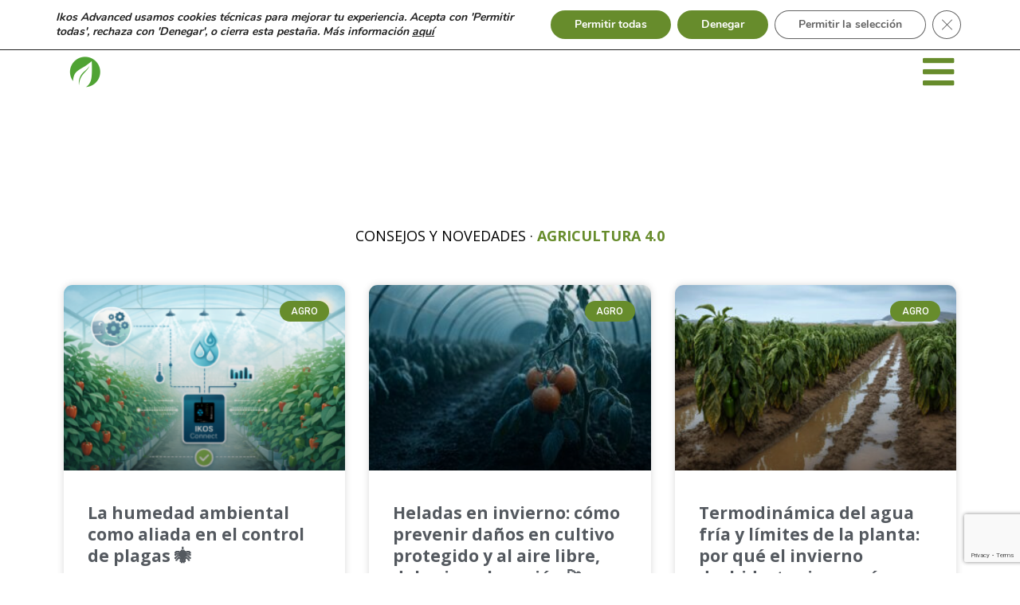

--- FILE ---
content_type: text/html; charset=UTF-8
request_url: https://www.ikostech.es/cue/2023/05/10/
body_size: 36121
content:
<!DOCTYPE html>
<html lang="es-ES">
<head>
<meta charset="UTF-8">
<meta name="viewport" content="width=device-width, initial-scale=1">
	 <link rel="profile" href="https://gmpg.org/xfn/11"> 
	 <meta name='robots' content='noindex, follow' />

	<!-- This site is optimized with the Yoast SEO plugin v26.6 - https://yoast.com/wordpress/plugins/seo/ -->
	<title>mayo 10, 2023 - Ikos Advanced</title>
	<meta property="og:locale" content="es_ES" />
	<meta property="og:type" content="website" />
	<meta property="og:title" content="mayo 10, 2023 - Ikos Advanced" />
	<meta property="og:url" content="https://www.ikostech.es/cue/2023/05/10/" />
	<meta property="og:site_name" content="Ikos Advanced" />
	<meta name="twitter:card" content="summary_large_image" />
	<meta name="twitter:site" content="@ikos_tech" />
	<script type="application/ld+json" class="yoast-schema-graph">{"@context":"https://schema.org","@graph":[{"@type":"CollectionPage","@id":null,"url":"https://www.ikostech.es/cue/2023/05/10/","name":"mayo 10, 2023 - Ikos Advanced","isPartOf":{"@id":"https://www.ikostech.es/cue/#website"},"primaryImageOfPage":{"@id":"https://www.ikostech.es/cue/2023/05/10/#primaryimage"},"image":{"@id":"https://www.ikostech.es/cue/2023/05/10/#primaryimage"},"thumbnailUrl":"https://www.ikostech.es/cue/wp-content/uploads/2023/05/ikosconnect-ikos-.jpg","breadcrumb":{"@id":"https://www.ikostech.es/cue/2023/05/10/#breadcrumb"},"inLanguage":"es"},{"@type":"ImageObject","inLanguage":"es","@id":"https://www.ikostech.es/cue/2023/05/10/#primaryimage","url":"https://www.ikostech.es/cue/wp-content/uploads/2023/05/ikosconnect-ikos-.jpg","contentUrl":"https://www.ikostech.es/cue/wp-content/uploads/2023/05/ikosconnect-ikos-.jpg","width":1000,"height":667},{"@type":"BreadcrumbList","@id":"https://www.ikostech.es/cue/2023/05/10/#breadcrumb","itemListElement":[{"@type":"ListItem","position":1,"name":"Portada","item":"https://www.ikostech.es/cue/"},{"@type":"ListItem","position":2,"name":"Archivo de mayo 10, 2023"}]},{"@type":"WebSite","@id":"https://www.ikostech.es/cue/#website","url":"https://www.ikostech.es/cue/","name":"Ikos Advanced","description":"Monitorizacion de cultivos","publisher":{"@id":"https://www.ikostech.es/cue/#organization"},"potentialAction":[{"@type":"SearchAction","target":{"@type":"EntryPoint","urlTemplate":"https://www.ikostech.es/cue/?s={search_term_string}"},"query-input":{"@type":"PropertyValueSpecification","valueRequired":true,"valueName":"search_term_string"}}],"inLanguage":"es"},{"@type":"Organization","@id":"https://www.ikostech.es/cue/#organization","name":"Ikos Advanced","url":"https://www.ikostech.es/cue/","logo":{"@type":"ImageObject","inLanguage":"es","@id":"https://www.ikostech.es/cue/#/schema/logo/image/","url":"https://www.ikostech.es/cue/wp-content/uploads/2023/03/logo-imagen-destacada.jpeg","contentUrl":"https://www.ikostech.es/cue/wp-content/uploads/2023/03/logo-imagen-destacada.jpeg","width":480,"height":480,"caption":"Ikos Advanced"},"image":{"@id":"https://www.ikostech.es/cue/#/schema/logo/image/"},"sameAs":["https://www.facebook.com/ikostech","https://x.com/ikos_tech","https://www.instagram.com/ikos_tech/","https://es.linkedin.com/company/ikos-tech"]}]}</script>
	<!-- / Yoast SEO plugin. -->


<script type='application/javascript'  id='pys-version-script'>console.log('PixelYourSite Free version 11.1.5.2');</script>
<link rel='dns-prefetch' href='//fonts.googleapis.com' />
<link rel="alternate" type="application/rss+xml" title="Ikos Advanced &raquo; Feed" href="https://www.ikostech.es/cue/feed/" />
<link rel="alternate" type="application/rss+xml" title="Ikos Advanced &raquo; Feed de los comentarios" href="https://www.ikostech.es/cue/comments/feed/" />
<style id='wp-img-auto-sizes-contain-inline-css'>
img:is([sizes=auto i],[sizes^="auto," i]){contain-intrinsic-size:3000px 1500px}
/*# sourceURL=wp-img-auto-sizes-contain-inline-css */
</style>
<link rel='stylesheet' id='astra-theme-css-css' href='https://www.ikostech.es/cue/wp-content/themes/astra/assets/css/minified/main.min.css?ver=4.7.0' media='all' />
<style id='astra-theme-css-inline-css'>
:root{--ast-post-nav-space:0;--ast-container-default-xlg-padding:3em;--ast-container-default-lg-padding:3em;--ast-container-default-slg-padding:2em;--ast-container-default-md-padding:3em;--ast-container-default-sm-padding:3em;--ast-container-default-xs-padding:2.4em;--ast-container-default-xxs-padding:1.8em;--ast-code-block-background:#ECEFF3;--ast-comment-inputs-background:#F9FAFB;--ast-normal-container-width:1200px;--ast-narrow-container-width:750px;--ast-blog-title-font-weight:normal;--ast-blog-meta-weight:inherit;}html{font-size:112.5%;}a{color:var(--ast-global-color-7);}a:hover,a:focus{color:#537224;}body,button,input,select,textarea,.ast-button,.ast-custom-button{font-family:'Open Sans',sans-serif;font-weight:inherit;font-size:18px;font-size:1rem;}blockquote{color:var(--ast-global-color-8);}h1,.entry-content h1,h2,.entry-content h2,h3,.entry-content h3,h4,.entry-content h4,h5,.entry-content h5,h6,.entry-content h6,.site-title,.site-title a{font-family:'Open Sans',sans-serif;font-weight:600;}.site-title{font-size:35px;font-size:1.9444444444444rem;display:none;}header .custom-logo-link img{max-width:306px;width:306px;}.astra-logo-svg{width:306px;}.site-header .site-description{font-size:15px;font-size:0.83333333333333rem;display:none;}.entry-title{font-size:30px;font-size:1.6666666666667rem;}.archive .ast-article-post .ast-article-inner,.blog .ast-article-post .ast-article-inner,.archive .ast-article-post .ast-article-inner:hover,.blog .ast-article-post .ast-article-inner:hover{overflow:hidden;}h1,.entry-content h1{font-size:64px;font-size:3.5555555555556rem;font-weight:700;font-family:'Open Sans',sans-serif;line-height:1.4em;}h2,.entry-content h2{font-size:48px;font-size:2.6666666666667rem;font-weight:600;font-family:'Open Sans',sans-serif;line-height:1.3em;}h3,.entry-content h3{font-size:24px;font-size:1.3333333333333rem;font-weight:600;font-family:'Open Sans',sans-serif;line-height:1.3em;}h4,.entry-content h4{font-size:20px;font-size:1.1111111111111rem;line-height:1.2em;font-weight:600;font-family:'Open Sans',sans-serif;}h5,.entry-content h5{font-size:18px;font-size:1rem;line-height:1.2em;font-weight:600;font-family:'Open Sans',sans-serif;}h6,.entry-content h6{font-size:15px;font-size:0.83333333333333rem;line-height:1.25em;font-weight:600;font-family:'Open Sans',sans-serif;}::selection{background-color:var(--ast-global-color-0);color:#ffffff;}body,h1,.entry-title a,.entry-content h1,h2,.entry-content h2,h3,.entry-content h3,h4,.entry-content h4,h5,.entry-content h5,h6,.entry-content h6{color:var(--ast-global-color-8);}.tagcloud a:hover,.tagcloud a:focus,.tagcloud a.current-item{color:#ffffff;border-color:var(--ast-global-color-7);background-color:var(--ast-global-color-7);}input:focus,input[type="text"]:focus,input[type="email"]:focus,input[type="url"]:focus,input[type="password"]:focus,input[type="reset"]:focus,input[type="search"]:focus,textarea:focus{border-color:var(--ast-global-color-7);}input[type="radio"]:checked,input[type=reset],input[type="checkbox"]:checked,input[type="checkbox"]:hover:checked,input[type="checkbox"]:focus:checked,input[type=range]::-webkit-slider-thumb{border-color:var(--ast-global-color-7);background-color:var(--ast-global-color-7);box-shadow:none;}.site-footer a:hover + .post-count,.site-footer a:focus + .post-count{background:var(--ast-global-color-7);border-color:var(--ast-global-color-7);}.single .nav-links .nav-previous,.single .nav-links .nav-next{color:var(--ast-global-color-7);}.entry-meta,.entry-meta *{line-height:1.45;color:var(--ast-global-color-7);}.entry-meta a:not(.ast-button):hover,.entry-meta a:not(.ast-button):hover *,.entry-meta a:not(.ast-button):focus,.entry-meta a:not(.ast-button):focus *,.page-links > .page-link,.page-links .page-link:hover,.post-navigation a:hover{color:#537224;}#cat option,.secondary .calendar_wrap thead a,.secondary .calendar_wrap thead a:visited{color:var(--ast-global-color-7);}.secondary .calendar_wrap #today,.ast-progress-val span{background:var(--ast-global-color-7);}.secondary a:hover + .post-count,.secondary a:focus + .post-count{background:var(--ast-global-color-7);border-color:var(--ast-global-color-7);}.calendar_wrap #today > a{color:#ffffff;}.page-links .page-link,.single .post-navigation a{color:var(--ast-global-color-7);}.ast-search-menu-icon .search-form button.search-submit{padding:0 4px;}.ast-search-menu-icon form.search-form{padding-right:0;}.ast-search-menu-icon.slide-search input.search-field{width:0;}.ast-header-search .ast-search-menu-icon.ast-dropdown-active .search-form,.ast-header-search .ast-search-menu-icon.ast-dropdown-active .search-field:focus{transition:all 0.2s;}.search-form input.search-field:focus{outline:none;}.ast-archive-title{color:var(--ast-global-color-2);}.widget-title,.widget .wp-block-heading{font-size:25px;font-size:1.3888888888889rem;color:var(--ast-global-color-2);}.ast-single-post .entry-content a,.ast-comment-content a:not(.ast-comment-edit-reply-wrap a){text-decoration:underline;}.ast-single-post .wp-block-button .wp-block-button__link,.ast-single-post .elementor-button-wrapper .elementor-button,.ast-single-post .entry-content .uagb-tab a,.ast-single-post .entry-content .uagb-ifb-cta a,.ast-single-post .entry-content .wp-block-uagb-buttons a,.ast-single-post .entry-content .uabb-module-content a,.ast-single-post .entry-content .uagb-post-grid a,.ast-single-post .entry-content .uagb-timeline a,.ast-single-post .entry-content .uagb-toc__wrap a,.ast-single-post .entry-content .uagb-taxomony-box a,.ast-single-post .entry-content .woocommerce a,.entry-content .wp-block-latest-posts > li > a,.ast-single-post .entry-content .wp-block-file__button,li.ast-post-filter-single,.ast-single-post .wp-block-buttons .wp-block-button.is-style-outline .wp-block-button__link,.ast-single-post .ast-comment-content .comment-reply-link,.ast-single-post .ast-comment-content .comment-edit-link{text-decoration:none;}.ast-search-menu-icon.slide-search a:focus-visible:focus-visible,.astra-search-icon:focus-visible,#close:focus-visible,a:focus-visible,.ast-menu-toggle:focus-visible,.site .skip-link:focus-visible,.wp-block-loginout input:focus-visible,.wp-block-search.wp-block-search__button-inside .wp-block-search__inside-wrapper,.ast-header-navigation-arrow:focus-visible,.woocommerce .wc-proceed-to-checkout > .checkout-button:focus-visible,.woocommerce .woocommerce-MyAccount-navigation ul li a:focus-visible,.ast-orders-table__row .ast-orders-table__cell:focus-visible,.woocommerce .woocommerce-order-details .order-again > .button:focus-visible,.woocommerce .woocommerce-message a.button.wc-forward:focus-visible,.woocommerce #minus_qty:focus-visible,.woocommerce #plus_qty:focus-visible,a#ast-apply-coupon:focus-visible,.woocommerce .woocommerce-info a:focus-visible,.woocommerce .astra-shop-summary-wrap a:focus-visible,.woocommerce a.wc-forward:focus-visible,#ast-apply-coupon:focus-visible,.woocommerce-js .woocommerce-mini-cart-item a.remove:focus-visible,#close:focus-visible,.button.search-submit:focus-visible,#search_submit:focus,.normal-search:focus-visible,.ast-header-account-wrap:focus-visible{outline-style:dotted;outline-color:inherit;outline-width:thin;}input:focus,input[type="text"]:focus,input[type="email"]:focus,input[type="url"]:focus,input[type="password"]:focus,input[type="reset"]:focus,input[type="search"]:focus,input[type="number"]:focus,textarea:focus,.wp-block-search__input:focus,[data-section="section-header-mobile-trigger"] .ast-button-wrap .ast-mobile-menu-trigger-minimal:focus,.ast-mobile-popup-drawer.active .menu-toggle-close:focus,.woocommerce-ordering select.orderby:focus,#ast-scroll-top:focus,#coupon_code:focus,.woocommerce-page #comment:focus,.woocommerce #reviews #respond input#submit:focus,.woocommerce a.add_to_cart_button:focus,.woocommerce .button.single_add_to_cart_button:focus,.woocommerce .woocommerce-cart-form button:focus,.woocommerce .woocommerce-cart-form__cart-item .quantity .qty:focus,.woocommerce .woocommerce-billing-fields .woocommerce-billing-fields__field-wrapper .woocommerce-input-wrapper > .input-text:focus,.woocommerce #order_comments:focus,.woocommerce #place_order:focus,.woocommerce .woocommerce-address-fields .woocommerce-address-fields__field-wrapper .woocommerce-input-wrapper > .input-text:focus,.woocommerce .woocommerce-MyAccount-content form button:focus,.woocommerce .woocommerce-MyAccount-content .woocommerce-EditAccountForm .woocommerce-form-row .woocommerce-Input.input-text:focus,.woocommerce .ast-woocommerce-container .woocommerce-pagination ul.page-numbers li a:focus,body #content .woocommerce form .form-row .select2-container--default .select2-selection--single:focus,#ast-coupon-code:focus,.woocommerce.woocommerce-js .quantity input[type=number]:focus,.woocommerce-js .woocommerce-mini-cart-item .quantity input[type=number]:focus,.woocommerce p#ast-coupon-trigger:focus{border-style:dotted;border-color:inherit;border-width:thin;}input{outline:none;}.site-logo-img img{ transition:all 0.2s linear;}body .ast-oembed-container *{position:absolute;top:0;width:100%;height:100%;left:0;}body .wp-block-embed-pocket-casts .ast-oembed-container *{position:unset;}.ast-single-post-featured-section + article {margin-top: 2em;}.site-content .ast-single-post-featured-section img {width: 100%;overflow: hidden;object-fit: cover;}.site > .ast-single-related-posts-container {margin-top: 0;}@media (min-width: 922px) {.ast-desktop .ast-container--narrow {max-width: var(--ast-narrow-container-width);margin: 0 auto;}}.ast-page-builder-template .hentry {margin: 0;}.ast-page-builder-template .site-content > .ast-container {max-width: 100%;padding: 0;}.ast-page-builder-template .site .site-content #primary {padding: 0;margin: 0;}.ast-page-builder-template .no-results {text-align: center;margin: 4em auto;}.ast-page-builder-template .ast-pagination {padding: 2em;}.ast-page-builder-template .entry-header.ast-no-title.ast-no-thumbnail {margin-top: 0;}.ast-page-builder-template .entry-header.ast-header-without-markup {margin-top: 0;margin-bottom: 0;}.ast-page-builder-template .entry-header.ast-no-title.ast-no-meta {margin-bottom: 0;}.ast-page-builder-template.single .post-navigation {padding-bottom: 2em;}.ast-page-builder-template.single-post .site-content > .ast-container {max-width: 100%;}.ast-page-builder-template .entry-header {margin-top: 2em;margin-left: auto;margin-right: auto;}.ast-single-post.ast-page-builder-template .site-main > article,.woocommerce.ast-page-builder-template .site-main {padding-top: 2em;padding-left: 20px;padding-right: 20px;}.ast-page-builder-template .ast-archive-description {margin: 2em auto 0;padding-left: 20px;padding-right: 20px;}.ast-page-builder-template .ast-row {margin-left: 0;margin-right: 0;}.single.ast-page-builder-template .entry-header + .entry-content,.single.ast-page-builder-template .ast-single-entry-banner + .site-content article .entry-content {margin-bottom: 2em;}@media(min-width: 921px) {.ast-page-builder-template.archive.ast-right-sidebar .ast-row article,.ast-page-builder-template.archive.ast-left-sidebar .ast-row article {padding-left: 0;padding-right: 0;}}@media (max-width:921.9px){#ast-desktop-header{display:none;}}@media (min-width:922px){#ast-mobile-header{display:none;}}.wp-block-buttons.aligncenter{justify-content:center;}.wp-block-button.is-style-outline .wp-block-button__link{border-color:#728a37;border-top-width:0px;border-right-width:0px;border-bottom-width:0px;border-left-width:0px;}div.wp-block-button.is-style-outline > .wp-block-button__link:not(.has-text-color),div.wp-block-button.wp-block-button__link.is-style-outline:not(.has-text-color){color:#728a37;}.wp-block-button.is-style-outline .wp-block-button__link:hover,.wp-block-buttons .wp-block-button.is-style-outline .wp-block-button__link:focus,.wp-block-buttons .wp-block-button.is-style-outline > .wp-block-button__link:not(.has-text-color):hover,.wp-block-buttons .wp-block-button.wp-block-button__link.is-style-outline:not(.has-text-color):hover{color:#ffffff;background-color:#597826;border-color:#597826;}.post-page-numbers.current .page-link,.ast-pagination .page-numbers.current{color:#ffffff;border-color:var(--ast-global-color-0);background-color:var(--ast-global-color-0);}.wp-block-button.is-style-outline .wp-block-button__link{border-top-width:0px;border-right-width:0px;border-bottom-width:0px;border-left-width:0px;}.wp-block-button.is-style-outline .wp-block-button__link.wp-element-button,.ast-outline-button{border-color:#728a37;font-family:'Open Sans',sans-serif;font-weight:700;font-size:20px;font-size:1.1111111111111rem;line-height:1em;border-top-left-radius:200px;border-top-right-radius:200px;border-bottom-right-radius:200px;border-bottom-left-radius:200px;}.wp-block-buttons .wp-block-button.is-style-outline > .wp-block-button__link:not(.has-text-color),.wp-block-buttons .wp-block-button.wp-block-button__link.is-style-outline:not(.has-text-color),.ast-outline-button{color:#728a37;}.wp-block-button.is-style-outline .wp-block-button__link:hover,.wp-block-buttons .wp-block-button.is-style-outline .wp-block-button__link:focus,.wp-block-buttons .wp-block-button.is-style-outline > .wp-block-button__link:not(.has-text-color):hover,.wp-block-buttons .wp-block-button.wp-block-button__link.is-style-outline:not(.has-text-color):hover,.ast-outline-button:hover,.ast-outline-button:focus,.wp-block-uagb-buttons-child .uagb-buttons-repeater.ast-outline-button:hover,.wp-block-uagb-buttons-child .uagb-buttons-repeater.ast-outline-button:focus{color:#ffffff;background-color:#597826;border-color:#597826;}.wp-block-button .wp-block-button__link.wp-element-button.is-style-outline:not(.has-background),.wp-block-button.is-style-outline>.wp-block-button__link.wp-element-button:not(.has-background),.ast-outline-button{background-color:#728a37;}.entry-content[ast-blocks-layout] > figure{margin-bottom:1em;}h1.widget-title{font-weight:700;}h2.widget-title{font-weight:600;}h3.widget-title{font-weight:600;}#page{display:flex;flex-direction:column;min-height:100vh;}.ast-404-layout-1 h1.page-title{color:var(--ast-global-color-2);}.single .post-navigation a{line-height:1em;height:inherit;}.error-404 .page-sub-title{font-size:1.5rem;font-weight:inherit;}.search .site-content .content-area .search-form{margin-bottom:0;}#page .site-content{flex-grow:1;}.widget{margin-bottom:1.25em;}#secondary li{line-height:1.5em;}#secondary .wp-block-group h2{margin-bottom:0.7em;}#secondary h2{font-size:1.7rem;}.ast-separate-container .ast-article-post,.ast-separate-container .ast-article-single,.ast-separate-container .comment-respond{padding:3em;}.ast-separate-container .ast-article-single .ast-article-single{padding:0;}.ast-article-single .wp-block-post-template-is-layout-grid{padding-left:0;}.ast-separate-container .comments-title,.ast-narrow-container .comments-title{padding:1.5em 2em;}.ast-page-builder-template .comment-form-textarea,.ast-comment-formwrap .ast-grid-common-col{padding:0;}.ast-comment-formwrap{padding:0;display:inline-flex;column-gap:20px;width:100%;margin-left:0;margin-right:0;}.comments-area textarea#comment:focus,.comments-area textarea#comment:active,.comments-area .ast-comment-formwrap input[type="text"]:focus,.comments-area .ast-comment-formwrap input[type="text"]:active {box-shadow:none;outline:none;}.archive.ast-page-builder-template .entry-header{margin-top:2em;}.ast-page-builder-template .ast-comment-formwrap{width:100%;}.entry-title{margin-bottom:0.5em;}.ast-archive-description p{font-size:inherit;font-weight:inherit;line-height:inherit;}.ast-separate-container .ast-comment-list li.depth-1,.hentry{margin-bottom:2em;}@media (min-width:921px){.ast-left-sidebar.ast-page-builder-template #secondary,.archive.ast-right-sidebar.ast-page-builder-template .site-main{padding-left:20px;padding-right:20px;}}@media (max-width:544px){.ast-comment-formwrap.ast-row{column-gap:10px;display:inline-block;}#ast-commentform .ast-grid-common-col{position:relative;width:100%;}}@media (min-width:1201px){.ast-separate-container .ast-article-post,.ast-separate-container .ast-article-single,.ast-separate-container .ast-author-box,.ast-separate-container .ast-404-layout-1,.ast-separate-container .no-results{padding:3em;}}@media (max-width:921px){.ast-separate-container #primary,.ast-separate-container #secondary{padding:1.5em 0;}#primary,#secondary{padding:1.5em 0;margin:0;}.ast-left-sidebar #content > .ast-container{display:flex;flex-direction:column-reverse;width:100%;}}@media (min-width:922px){.ast-separate-container.ast-right-sidebar #primary,.ast-separate-container.ast-left-sidebar #primary{border:0;}.search-no-results.ast-separate-container #primary{margin-bottom:4em;}}.wp-block-button .wp-block-button__link{color:#ffffff;}.wp-block-button .wp-block-button__link:hover,.wp-block-button .wp-block-button__link:focus{color:#ffffff;background-color:#597826;border-color:#597826;}.elementor-widget-heading h1.elementor-heading-title{line-height:1.4em;}.elementor-widget-heading h2.elementor-heading-title{line-height:1.3em;}.elementor-widget-heading h3.elementor-heading-title{line-height:1.3em;}.elementor-widget-heading h4.elementor-heading-title{line-height:1.2em;}.elementor-widget-heading h5.elementor-heading-title{line-height:1.2em;}.elementor-widget-heading h6.elementor-heading-title{line-height:1.25em;}.wp-block-button .wp-block-button__link,.wp-block-search .wp-block-search__button,body .wp-block-file .wp-block-file__button{border-style:solid;border-top-width:0px;border-right-width:0px;border-left-width:0px;border-bottom-width:0px;border-color:#728a37;background-color:#728a37;color:#ffffff;font-family:'Open Sans',sans-serif;font-weight:700;line-height:1em;font-size:20px;font-size:1.1111111111111rem;border-top-left-radius:200px;border-top-right-radius:200px;border-bottom-right-radius:200px;border-bottom-left-radius:200px;padding-top:20px;padding-right:45px;padding-bottom:20px;padding-left:45px;}.menu-toggle,button,.ast-button,.ast-custom-button,.button,input#submit,input[type="button"],input[type="submit"],input[type="reset"],form[CLASS*="wp-block-search__"].wp-block-search .wp-block-search__inside-wrapper .wp-block-search__button,body .wp-block-file .wp-block-file__button,.search .search-submit{border-style:solid;border-top-width:0px;border-right-width:0px;border-left-width:0px;border-bottom-width:0px;color:#ffffff;border-color:#728a37;background-color:#728a37;padding-top:20px;padding-right:45px;padding-bottom:20px;padding-left:45px;font-family:'Open Sans',sans-serif;font-weight:700;font-size:20px;font-size:1.1111111111111rem;line-height:1em;border-top-left-radius:200px;border-top-right-radius:200px;border-bottom-right-radius:200px;border-bottom-left-radius:200px;}button:focus,.menu-toggle:hover,button:hover,.ast-button:hover,.ast-custom-button:hover .button:hover,.ast-custom-button:hover ,input[type=reset]:hover,input[type=reset]:focus,input#submit:hover,input#submit:focus,input[type="button"]:hover,input[type="button"]:focus,input[type="submit"]:hover,input[type="submit"]:focus,form[CLASS*="wp-block-search__"].wp-block-search .wp-block-search__inside-wrapper .wp-block-search__button:hover,form[CLASS*="wp-block-search__"].wp-block-search .wp-block-search__inside-wrapper .wp-block-search__button:focus,body .wp-block-file .wp-block-file__button:hover,body .wp-block-file .wp-block-file__button:focus{color:#ffffff;background-color:#597826;border-color:#597826;}form[CLASS*="wp-block-search__"].wp-block-search .wp-block-search__inside-wrapper .wp-block-search__button.has-icon{padding-top:calc(20px - 3px);padding-right:calc(45px - 3px);padding-bottom:calc(20px - 3px);padding-left:calc(45px - 3px);}@media (max-width:921px){.ast-mobile-header-stack .main-header-bar .ast-search-menu-icon{display:inline-block;}.ast-header-break-point.ast-header-custom-item-outside .ast-mobile-header-stack .main-header-bar .ast-search-icon{margin:0;}.ast-comment-avatar-wrap img{max-width:2.5em;}.ast-comment-meta{padding:0 1.8888em 1.3333em;}.ast-separate-container .ast-comment-list li.depth-1{padding:1.5em 2.14em;}.ast-separate-container .comment-respond{padding:2em 2.14em;}}@media (min-width:544px){.ast-container{max-width:100%;}}@media (max-width:544px){.ast-separate-container .ast-article-post,.ast-separate-container .ast-article-single,.ast-separate-container .comments-title,.ast-separate-container .ast-archive-description{padding:1.5em 1em;}.ast-separate-container #content .ast-container{padding-left:0.54em;padding-right:0.54em;}.ast-separate-container .ast-comment-list .bypostauthor{padding:.5em;}.ast-search-menu-icon.ast-dropdown-active .search-field{width:170px;}}@media (max-width:921px){.site-title{display:none;}.site-header .site-description{display:none;}h1,.entry-content h1{font-size:30px;}h2,.entry-content h2{font-size:25px;}h3,.entry-content h3{font-size:20px;}}@media (max-width:544px){.site-title{display:none;}.site-header .site-description{display:none;}h1,.entry-content h1{font-size:30px;}h2,.entry-content h2{font-size:25px;}h3,.entry-content h3{font-size:20px;}}@media (max-width:921px){html{font-size:102.6%;}}@media (max-width:544px){html{font-size:102.6%;}}@media (min-width:922px){.ast-container{max-width:1240px;}}@media (min-width:922px){.site-content .ast-container{display:flex;}}@media (max-width:921px){.site-content .ast-container{flex-direction:column;}}.ast-blog-layout-classic-grid .ast-article-inner{box-shadow:0px 6px 15px -2px rgba(16,24,40,0.05);}.ast-separate-container .ast-blog-layout-classic-grid .ast-article-inner,.ast-plain-container .ast-blog-layout-classic-grid .ast-article-inner{height:100%;}.ast-blog-layout-6-grid .ast-blog-featured-section:before {content: "";}.cat-links.badge a,.tags-links.badge a {padding: 4px 8px;border-radius: 3px;font-weight: 400;}.cat-links.underline a,.tags-links.underline a{text-decoration: underline;}@media (min-width:922px){.main-header-menu .sub-menu .menu-item.ast-left-align-sub-menu:hover > .sub-menu,.main-header-menu .sub-menu .menu-item.ast-left-align-sub-menu.focus > .sub-menu{margin-left:-0px;}}.site .comments-area{padding-bottom:3em;}.wp-block-file {display: flex;align-items: center;flex-wrap: wrap;justify-content: space-between;}.wp-block-pullquote {border: none;}.wp-block-pullquote blockquote::before {content: "\201D";font-family: "Helvetica",sans-serif;display: flex;transform: rotate( 180deg );font-size: 6rem;font-style: normal;line-height: 1;font-weight: bold;align-items: center;justify-content: center;}.has-text-align-right > blockquote::before {justify-content: flex-start;}.has-text-align-left > blockquote::before {justify-content: flex-end;}figure.wp-block-pullquote.is-style-solid-color blockquote {max-width: 100%;text-align: inherit;}html body {--wp--custom--ast-default-block-top-padding: 100px;--wp--custom--ast-default-block-right-padding: 80px;--wp--custom--ast-default-block-bottom-padding: 100px;--wp--custom--ast-default-block-left-padding: 80px;--wp--custom--ast-container-width: 1200px;--wp--custom--ast-content-width-size: 1200px;--wp--custom--ast-wide-width-size: calc(1200px + var(--wp--custom--ast-default-block-left-padding) + var(--wp--custom--ast-default-block-right-padding));}.ast-narrow-container {--wp--custom--ast-content-width-size: 750px;--wp--custom--ast-wide-width-size: 750px;}@media(max-width: 921px) {html body {--wp--custom--ast-default-block-top-padding: 50px;--wp--custom--ast-default-block-right-padding: 50px;--wp--custom--ast-default-block-bottom-padding: 50px;--wp--custom--ast-default-block-left-padding: 50px;}}@media(max-width: 544px) {html body {--wp--custom--ast-default-block-top-padding: 50px;--wp--custom--ast-default-block-right-padding: 30px;--wp--custom--ast-default-block-bottom-padding: 50px;--wp--custom--ast-default-block-left-padding: 30px;}}.entry-content > .wp-block-group,.entry-content > .wp-block-cover,.entry-content > .wp-block-columns {padding-top: var(--wp--custom--ast-default-block-top-padding);padding-right: var(--wp--custom--ast-default-block-right-padding);padding-bottom: var(--wp--custom--ast-default-block-bottom-padding);padding-left: var(--wp--custom--ast-default-block-left-padding);}.ast-plain-container.ast-no-sidebar .entry-content > .alignfull,.ast-page-builder-template .ast-no-sidebar .entry-content > .alignfull {margin-left: calc( -50vw + 50%);margin-right: calc( -50vw + 50%);max-width: 100vw;width: 100vw;}.ast-plain-container.ast-no-sidebar .entry-content .alignfull .alignfull,.ast-page-builder-template.ast-no-sidebar .entry-content .alignfull .alignfull,.ast-plain-container.ast-no-sidebar .entry-content .alignfull .alignwide,.ast-page-builder-template.ast-no-sidebar .entry-content .alignfull .alignwide,.ast-plain-container.ast-no-sidebar .entry-content .alignwide .alignfull,.ast-page-builder-template.ast-no-sidebar .entry-content .alignwide .alignfull,.ast-plain-container.ast-no-sidebar .entry-content .alignwide .alignwide,.ast-page-builder-template.ast-no-sidebar .entry-content .alignwide .alignwide,.ast-plain-container.ast-no-sidebar .entry-content .wp-block-column .alignfull,.ast-page-builder-template.ast-no-sidebar .entry-content .wp-block-column .alignfull,.ast-plain-container.ast-no-sidebar .entry-content .wp-block-column .alignwide,.ast-page-builder-template.ast-no-sidebar .entry-content .wp-block-column .alignwide {margin-left: auto;margin-right: auto;width: 100%;}[ast-blocks-layout] .wp-block-separator:not(.is-style-dots) {height: 0;}[ast-blocks-layout] .wp-block-separator {margin: 20px auto;}[ast-blocks-layout] .wp-block-separator:not(.is-style-wide):not(.is-style-dots) {max-width: 100px;}[ast-blocks-layout] .wp-block-separator.has-background {padding: 0;}.entry-content[ast-blocks-layout] > * {max-width: var(--wp--custom--ast-content-width-size);margin-left: auto;margin-right: auto;}.entry-content[ast-blocks-layout] > .alignwide {max-width: var(--wp--custom--ast-wide-width-size);}.entry-content[ast-blocks-layout] .alignfull {max-width: none;}.entry-content .wp-block-columns {margin-bottom: 0;}blockquote {margin: 1.5em;border-color: rgba(0,0,0,0.05);}.wp-block-quote:not(.has-text-align-right):not(.has-text-align-center) {border-left: 5px solid rgba(0,0,0,0.05);}.has-text-align-right > blockquote,blockquote.has-text-align-right {border-right: 5px solid rgba(0,0,0,0.05);}.has-text-align-left > blockquote,blockquote.has-text-align-left {border-left: 5px solid rgba(0,0,0,0.05);}.wp-block-site-tagline,.wp-block-latest-posts .read-more {margin-top: 15px;}.wp-block-loginout p label {display: block;}.wp-block-loginout p:not(.login-remember):not(.login-submit) input {width: 100%;}.wp-block-loginout input:focus {border-color: transparent;}.wp-block-loginout input:focus {outline: thin dotted;}.entry-content .wp-block-media-text .wp-block-media-text__content {padding: 0 0 0 8%;}.entry-content .wp-block-media-text.has-media-on-the-right .wp-block-media-text__content {padding: 0 8% 0 0;}.entry-content .wp-block-media-text.has-background .wp-block-media-text__content {padding: 8%;}.entry-content .wp-block-cover:not([class*="background-color"]) .wp-block-cover__inner-container,.entry-content .wp-block-cover:not([class*="background-color"]) .wp-block-cover-image-text,.entry-content .wp-block-cover:not([class*="background-color"]) .wp-block-cover-text,.entry-content .wp-block-cover-image:not([class*="background-color"]) .wp-block-cover__inner-container,.entry-content .wp-block-cover-image:not([class*="background-color"]) .wp-block-cover-image-text,.entry-content .wp-block-cover-image:not([class*="background-color"]) .wp-block-cover-text {color: var(--ast-global-color-5);}.wp-block-loginout .login-remember input {width: 1.1rem;height: 1.1rem;margin: 0 5px 4px 0;vertical-align: middle;}.wp-block-latest-posts > li > *:first-child,.wp-block-latest-posts:not(.is-grid) > li:first-child {margin-top: 0;}.wp-block-search__inside-wrapper .wp-block-search__input {padding: 0 10px;color: var(--ast-global-color-3);background: var(--ast-global-color-5);border-color: var(--ast-border-color);}.wp-block-latest-posts .read-more {margin-bottom: 1.5em;}.wp-block-search__no-button .wp-block-search__inside-wrapper .wp-block-search__input {padding-top: 5px;padding-bottom: 5px;}.wp-block-latest-posts .wp-block-latest-posts__post-date,.wp-block-latest-posts .wp-block-latest-posts__post-author {font-size: 1rem;}.wp-block-latest-posts > li > *,.wp-block-latest-posts:not(.is-grid) > li {margin-top: 12px;margin-bottom: 12px;}.ast-page-builder-template .entry-content[ast-blocks-layout] > *,.ast-page-builder-template .entry-content[ast-blocks-layout] > .alignfull > * {max-width: none;}.ast-page-builder-template .entry-content[ast-blocks-layout] > .alignwide > * {max-width: var(--wp--custom--ast-wide-width-size);}.ast-page-builder-template .entry-content[ast-blocks-layout] > .inherit-container-width > *,.ast-page-builder-template .entry-content[ast-blocks-layout] > * > *,.entry-content[ast-blocks-layout] > .wp-block-cover .wp-block-cover__inner-container {max-width: var(--wp--custom--ast-content-width-size);margin-left: auto;margin-right: auto;}.entry-content[ast-blocks-layout] .wp-block-cover:not(.alignleft):not(.alignright) {width: auto;}@media(max-width: 1200px) {.ast-separate-container .entry-content > .alignfull,.ast-separate-container .entry-content[ast-blocks-layout] > .alignwide,.ast-plain-container .entry-content[ast-blocks-layout] > .alignwide,.ast-plain-container .entry-content .alignfull {margin-left: calc(-1 * min(var(--ast-container-default-xlg-padding),20px)) ;margin-right: calc(-1 * min(var(--ast-container-default-xlg-padding),20px));}}@media(min-width: 1201px) {.ast-separate-container .entry-content > .alignfull {margin-left: calc(-1 * var(--ast-container-default-xlg-padding) );margin-right: calc(-1 * var(--ast-container-default-xlg-padding) );}.ast-separate-container .entry-content[ast-blocks-layout] > .alignwide,.ast-plain-container .entry-content[ast-blocks-layout] > .alignwide {margin-left: calc(-1 * var(--wp--custom--ast-default-block-left-padding) );margin-right: calc(-1 * var(--wp--custom--ast-default-block-right-padding) );}}@media(min-width: 921px) {.ast-separate-container .entry-content .wp-block-group.alignwide:not(.inherit-container-width) > :where(:not(.alignleft):not(.alignright)),.ast-plain-container .entry-content .wp-block-group.alignwide:not(.inherit-container-width) > :where(:not(.alignleft):not(.alignright)) {max-width: calc( var(--wp--custom--ast-content-width-size) + 80px );}.ast-plain-container.ast-right-sidebar .entry-content[ast-blocks-layout] .alignfull,.ast-plain-container.ast-left-sidebar .entry-content[ast-blocks-layout] .alignfull {margin-left: -60px;margin-right: -60px;}}@media(min-width: 544px) {.entry-content > .alignleft {margin-right: 20px;}.entry-content > .alignright {margin-left: 20px;}}@media (max-width:544px){.wp-block-columns .wp-block-column:not(:last-child){margin-bottom:20px;}.wp-block-latest-posts{margin:0;}}@media( max-width: 600px ) {.entry-content .wp-block-media-text .wp-block-media-text__content,.entry-content .wp-block-media-text.has-media-on-the-right .wp-block-media-text__content {padding: 8% 0 0;}.entry-content .wp-block-media-text.has-background .wp-block-media-text__content {padding: 8%;}}.ast-narrow-container .site-content .wp-block-uagb-image--align-full .wp-block-uagb-image__figure {max-width: 100%;margin-left: auto;margin-right: auto;}.entry-content ul,.entry-content ol {padding: revert;margin: revert;}:root .has-ast-global-color-0-color{color:var(--ast-global-color-0);}:root .has-ast-global-color-0-background-color{background-color:var(--ast-global-color-0);}:root .wp-block-button .has-ast-global-color-0-color{color:var(--ast-global-color-0);}:root .wp-block-button .has-ast-global-color-0-background-color{background-color:var(--ast-global-color-0);}:root .has-ast-global-color-1-color{color:var(--ast-global-color-1);}:root .has-ast-global-color-1-background-color{background-color:var(--ast-global-color-1);}:root .wp-block-button .has-ast-global-color-1-color{color:var(--ast-global-color-1);}:root .wp-block-button .has-ast-global-color-1-background-color{background-color:var(--ast-global-color-1);}:root .has-ast-global-color-2-color{color:var(--ast-global-color-2);}:root .has-ast-global-color-2-background-color{background-color:var(--ast-global-color-2);}:root .wp-block-button .has-ast-global-color-2-color{color:var(--ast-global-color-2);}:root .wp-block-button .has-ast-global-color-2-background-color{background-color:var(--ast-global-color-2);}:root .has-ast-global-color-3-color{color:var(--ast-global-color-3);}:root .has-ast-global-color-3-background-color{background-color:var(--ast-global-color-3);}:root .wp-block-button .has-ast-global-color-3-color{color:var(--ast-global-color-3);}:root .wp-block-button .has-ast-global-color-3-background-color{background-color:var(--ast-global-color-3);}:root .has-ast-global-color-4-color{color:var(--ast-global-color-4);}:root .has-ast-global-color-4-background-color{background-color:var(--ast-global-color-4);}:root .wp-block-button .has-ast-global-color-4-color{color:var(--ast-global-color-4);}:root .wp-block-button .has-ast-global-color-4-background-color{background-color:var(--ast-global-color-4);}:root .has-ast-global-color-5-color{color:var(--ast-global-color-5);}:root .has-ast-global-color-5-background-color{background-color:var(--ast-global-color-5);}:root .wp-block-button .has-ast-global-color-5-color{color:var(--ast-global-color-5);}:root .wp-block-button .has-ast-global-color-5-background-color{background-color:var(--ast-global-color-5);}:root .has-ast-global-color-6-color{color:var(--ast-global-color-6);}:root .has-ast-global-color-6-background-color{background-color:var(--ast-global-color-6);}:root .wp-block-button .has-ast-global-color-6-color{color:var(--ast-global-color-6);}:root .wp-block-button .has-ast-global-color-6-background-color{background-color:var(--ast-global-color-6);}:root .has-ast-global-color-7-color{color:var(--ast-global-color-7);}:root .has-ast-global-color-7-background-color{background-color:var(--ast-global-color-7);}:root .wp-block-button .has-ast-global-color-7-color{color:var(--ast-global-color-7);}:root .wp-block-button .has-ast-global-color-7-background-color{background-color:var(--ast-global-color-7);}:root .has-ast-global-color-8-color{color:var(--ast-global-color-8);}:root .has-ast-global-color-8-background-color{background-color:var(--ast-global-color-8);}:root .wp-block-button .has-ast-global-color-8-color{color:var(--ast-global-color-8);}:root .wp-block-button .has-ast-global-color-8-background-color{background-color:var(--ast-global-color-8);}:root{--ast-global-color-0:#678c2c;--ast-global-color-1:#678c2c;--ast-global-color-2:#1e293b;--ast-global-color-3:#67768e;--ast-global-color-4:#f9f6fe;--ast-global-color-5:#FFFFFF;--ast-global-color-6:#F2F5F7;--ast-global-color-7:#678c2c;--ast-global-color-8:#000000;}:root {--ast-border-color : var(--ast-global-color-6);}.ast-archive-entry-banner {-js-display: flex;display: flex;flex-direction: column;justify-content: center;text-align: center;position: relative;background: #eeeeee;}.ast-archive-entry-banner[data-banner-width-type="custom"] {margin: 0 auto;width: 100%;}.ast-archive-entry-banner[data-banner-layout="layout-1"] {background: inherit;padding: 20px 0;text-align: left;}body.archive .ast-archive-description{max-width:1200px;width:100%;text-align:left;padding-top:3em;padding-right:3em;padding-bottom:3em;padding-left:3em;}body.archive .ast-archive-description .ast-archive-title,body.archive .ast-archive-description .ast-archive-title *{font-weight:600;font-size:32px;font-size:1.7777777777778rem;}body.archive .ast-archive-description > *:not(:last-child){margin-bottom:10px;}@media (max-width:921px){body.archive .ast-archive-description{text-align:left;}}@media (max-width:544px){body.archive .ast-archive-description{text-align:left;}}.ast-breadcrumbs .trail-browse,.ast-breadcrumbs .trail-items,.ast-breadcrumbs .trail-items li{display:inline-block;margin:0;padding:0;border:none;background:inherit;text-indent:0;text-decoration:none;}.ast-breadcrumbs .trail-browse{font-size:inherit;font-style:inherit;font-weight:inherit;color:inherit;}.ast-breadcrumbs .trail-items{list-style:none;}.trail-items li::after{padding:0 0.3em;content:"\00bb";}.trail-items li:last-of-type::after{display:none;}h1,.entry-content h1,h2,.entry-content h2,h3,.entry-content h3,h4,.entry-content h4,h5,.entry-content h5,h6,.entry-content h6{color:var(--ast-global-color-2);}.entry-title a{color:var(--ast-global-color-2);}@media (max-width:921px){.ast-builder-grid-row-container.ast-builder-grid-row-tablet-3-firstrow .ast-builder-grid-row > *:first-child,.ast-builder-grid-row-container.ast-builder-grid-row-tablet-3-lastrow .ast-builder-grid-row > *:last-child{grid-column:1 / -1;}}@media (max-width:544px){.ast-builder-grid-row-container.ast-builder-grid-row-mobile-3-firstrow .ast-builder-grid-row > *:first-child,.ast-builder-grid-row-container.ast-builder-grid-row-mobile-3-lastrow .ast-builder-grid-row > *:last-child{grid-column:1 / -1;}}.ast-builder-layout-element[data-section="title_tagline"]{display:none;}@media (max-width:921px){.ast-header-break-point .ast-builder-layout-element[data-section="title_tagline"]{display:none;}}@media (max-width:544px){.ast-header-break-point .ast-builder-layout-element[data-section="title_tagline"]{display:none;}}.ast-builder-menu-1{font-family:'Open Sans',sans-serif;font-weight:700;text-transform:uppercase;}.ast-builder-menu-1 .menu-item > .menu-link{color:rgba(242,245,247,0.76);}.ast-builder-menu-1 .menu-item > .ast-menu-toggle{color:rgba(242,245,247,0.76);}.ast-builder-menu-1 .menu-item:hover > .menu-link,.ast-builder-menu-1 .inline-on-mobile .menu-item:hover > .ast-menu-toggle{color:var(--ast-global-color-5);}.ast-builder-menu-1 .menu-item:hover > .ast-menu-toggle{color:var(--ast-global-color-5);}.ast-builder-menu-1 .menu-item.current-menu-item > .menu-link,.ast-builder-menu-1 .inline-on-mobile .menu-item.current-menu-item > .ast-menu-toggle,.ast-builder-menu-1 .current-menu-ancestor > .menu-link{color:var(--ast-global-color-5);}.ast-builder-menu-1 .menu-item.current-menu-item > .ast-menu-toggle{color:var(--ast-global-color-5);}.ast-builder-menu-1 .sub-menu,.ast-builder-menu-1 .inline-on-mobile .sub-menu{border-top-width:0px;border-bottom-width:0px;border-right-width:0px;border-left-width:0px;border-color:var(--ast-global-color-0);border-style:solid;}.ast-builder-menu-1 .main-header-menu > .menu-item > .sub-menu,.ast-builder-menu-1 .main-header-menu > .menu-item > .astra-full-megamenu-wrapper{margin-top:0px;}.ast-desktop .ast-builder-menu-1 .main-header-menu > .menu-item > .sub-menu:before,.ast-desktop .ast-builder-menu-1 .main-header-menu > .menu-item > .astra-full-megamenu-wrapper:before{height:calc( 0px + 5px );}.ast-desktop .ast-builder-menu-1 .menu-item .sub-menu .menu-link{border-style:none;}@media (max-width:921px){.ast-header-break-point .ast-builder-menu-1 .menu-item.menu-item-has-children > .ast-menu-toggle{top:0;}.ast-builder-menu-1 .inline-on-mobile .menu-item.menu-item-has-children > .ast-menu-toggle{right:-15px;}.ast-builder-menu-1 .menu-item-has-children > .menu-link:after{content:unset;}.ast-builder-menu-1 .main-header-menu > .menu-item > .sub-menu,.ast-builder-menu-1 .main-header-menu > .menu-item > .astra-full-megamenu-wrapper{margin-top:0;}}@media (max-width:544px){.ast-header-break-point .ast-builder-menu-1 .menu-item.menu-item-has-children > .ast-menu-toggle{top:0;}.ast-builder-menu-1 .main-header-menu > .menu-item > .sub-menu,.ast-builder-menu-1 .main-header-menu > .menu-item > .astra-full-megamenu-wrapper{margin-top:0;}}.ast-builder-menu-1{display:none;}@media (max-width:921px){.ast-header-break-point .ast-builder-menu-1{display:none;}}@media (max-width:544px){.ast-header-break-point .ast-builder-menu-1{display:none;}}.site-below-footer-wrap{padding-top:20px;padding-bottom:20px;}.site-below-footer-wrap[data-section="section-below-footer-builder"]{background-color:#000000;;background-image:none;;min-height:48px;}.site-below-footer-wrap[data-section="section-below-footer-builder"] .ast-builder-grid-row{grid-column-gap:0px;max-width:1200px;min-height:48px;margin-left:auto;margin-right:auto;}.site-below-footer-wrap[data-section="section-below-footer-builder"] .ast-builder-grid-row,.site-below-footer-wrap[data-section="section-below-footer-builder"] .site-footer-section{align-items:flex-start;}.site-below-footer-wrap[data-section="section-below-footer-builder"].ast-footer-row-inline .site-footer-section{display:flex;margin-bottom:0;}.ast-builder-grid-row-full .ast-builder-grid-row{grid-template-columns:1fr;}@media (max-width:921px){.site-below-footer-wrap[data-section="section-below-footer-builder"].ast-footer-row-tablet-inline .site-footer-section{display:flex;margin-bottom:0;}.site-below-footer-wrap[data-section="section-below-footer-builder"].ast-footer-row-tablet-stack .site-footer-section{display:block;margin-bottom:10px;}.ast-builder-grid-row-container.ast-builder-grid-row-tablet-full .ast-builder-grid-row{grid-template-columns:1fr;}}@media (max-width:544px){.site-below-footer-wrap[data-section="section-below-footer-builder"].ast-footer-row-mobile-inline .site-footer-section{display:flex;margin-bottom:0;}.site-below-footer-wrap[data-section="section-below-footer-builder"].ast-footer-row-mobile-stack .site-footer-section{display:block;margin-bottom:10px;}.ast-builder-grid-row-container.ast-builder-grid-row-mobile-full .ast-builder-grid-row{grid-template-columns:1fr;}}.site-below-footer-wrap[data-section="section-below-footer-builder"]{padding-top:0px;padding-bottom:0px;padding-left:0px;padding-right:0px;margin-top:0px;margin-bottom:0px;margin-left:0px;margin-right:0px;}.site-below-footer-wrap[data-section="section-below-footer-builder"]{display:grid;}@media (max-width:921px){.ast-header-break-point .site-below-footer-wrap[data-section="section-below-footer-builder"]{display:grid;}}@media (max-width:544px){.ast-header-break-point .site-below-footer-wrap[data-section="section-below-footer-builder"]{display:grid;}}.ast-footer-copyright{text-align:center;}.ast-footer-copyright {color:var(--ast-global-color-5);}@media (max-width:921px){.ast-footer-copyright{text-align:center;}}@media (max-width:544px){.ast-footer-copyright{text-align:center;}}.ast-footer-copyright {font-size:14px;font-size:0.77777777777778rem;}.ast-footer-copyright.ast-builder-layout-element{display:flex;}@media (max-width:921px){.ast-header-break-point .ast-footer-copyright.ast-builder-layout-element{display:flex;}}@media (max-width:544px){.ast-header-break-point .ast-footer-copyright.ast-builder-layout-element{display:flex;}}.site-primary-footer-wrap{padding-top:45px;padding-bottom:45px;}.site-primary-footer-wrap[data-section="section-primary-footer-builder"]{background-color:#282828;;background-image:none;;}.site-primary-footer-wrap[data-section="section-primary-footer-builder"] .ast-builder-grid-row{max-width:1200px;margin-left:auto;margin-right:auto;}.site-primary-footer-wrap[data-section="section-primary-footer-builder"] .ast-builder-grid-row,.site-primary-footer-wrap[data-section="section-primary-footer-builder"] .site-footer-section{align-items:flex-end;}.site-primary-footer-wrap[data-section="section-primary-footer-builder"].ast-footer-row-inline .site-footer-section{display:flex;margin-bottom:0;}.ast-builder-grid-row-3-equal .ast-builder-grid-row{grid-template-columns:repeat( 3,1fr );}@media (max-width:921px){.site-primary-footer-wrap[data-section="section-primary-footer-builder"].ast-footer-row-tablet-inline .site-footer-section{display:flex;margin-bottom:0;}.site-primary-footer-wrap[data-section="section-primary-footer-builder"].ast-footer-row-tablet-stack .site-footer-section{display:block;margin-bottom:10px;}.ast-builder-grid-row-container.ast-builder-grid-row-tablet-3-equal .ast-builder-grid-row{grid-template-columns:repeat( 3,1fr );}}@media (max-width:544px){.site-primary-footer-wrap[data-section="section-primary-footer-builder"].ast-footer-row-mobile-inline .site-footer-section{display:flex;margin-bottom:0;}.site-primary-footer-wrap[data-section="section-primary-footer-builder"].ast-footer-row-mobile-stack .site-footer-section{display:block;margin-bottom:10px;}.ast-builder-grid-row-container.ast-builder-grid-row-mobile-full .ast-builder-grid-row{grid-template-columns:1fr;}}.site-primary-footer-wrap[data-section="section-primary-footer-builder"]{padding-top:50px;padding-bottom:50px;padding-left:50px;padding-right:50px;}.site-primary-footer-wrap[data-section="section-primary-footer-builder"]{display:grid;}@media (max-width:921px){.ast-header-break-point .site-primary-footer-wrap[data-section="section-primary-footer-builder"]{display:grid;}}@media (max-width:544px){.ast-header-break-point .site-primary-footer-wrap[data-section="section-primary-footer-builder"]{display:grid;}}.footer-widget-area[data-section="sidebar-widgets-footer-widget-1"].footer-widget-area-inner{text-align:left;}@media (max-width:921px){.footer-widget-area[data-section="sidebar-widgets-footer-widget-1"].footer-widget-area-inner{text-align:left;}}@media (max-width:544px){.footer-widget-area[data-section="sidebar-widgets-footer-widget-1"].footer-widget-area-inner{text-align:center;}}.footer-widget-area[data-section="sidebar-widgets-footer-widget-2"].footer-widget-area-inner{text-align:left;}@media (max-width:921px){.footer-widget-area[data-section="sidebar-widgets-footer-widget-2"].footer-widget-area-inner{text-align:center;}}@media (max-width:544px){.footer-widget-area[data-section="sidebar-widgets-footer-widget-2"].footer-widget-area-inner{text-align:center;}}.footer-widget-area[data-section="sidebar-widgets-footer-widget-3"].footer-widget-area-inner{text-align:left;}@media (max-width:921px){.footer-widget-area[data-section="sidebar-widgets-footer-widget-3"].footer-widget-area-inner{text-align:center;}}@media (max-width:544px){.footer-widget-area[data-section="sidebar-widgets-footer-widget-3"].footer-widget-area-inner{text-align:center;}}.footer-widget-area.widget-area.site-footer-focus-item{width:auto;}.footer-widget-area[data-section="sidebar-widgets-footer-widget-1"]{margin-left:0px;margin-right:0px;}.footer-widget-area[data-section="sidebar-widgets-footer-widget-1"]{display:block;}@media (max-width:921px){.ast-header-break-point .footer-widget-area[data-section="sidebar-widgets-footer-widget-1"]{display:block;}}@media (max-width:544px){.ast-header-break-point .footer-widget-area[data-section="sidebar-widgets-footer-widget-1"]{display:block;}}.footer-widget-area[data-section="sidebar-widgets-footer-widget-2"]{display:block;}@media (max-width:921px){.ast-header-break-point .footer-widget-area[data-section="sidebar-widgets-footer-widget-2"]{display:block;}}@media (max-width:544px){.ast-header-break-point .footer-widget-area[data-section="sidebar-widgets-footer-widget-2"]{display:block;}}.footer-widget-area[data-section="sidebar-widgets-footer-widget-3"]{margin-top:0px;margin-bottom:0px;margin-left:0px;margin-right:0px;}.footer-widget-area[data-section="sidebar-widgets-footer-widget-3"]{display:block;}@media (max-width:921px){.ast-header-break-point .footer-widget-area[data-section="sidebar-widgets-footer-widget-3"]{display:block;}}@media (max-width:544px){.ast-header-break-point .footer-widget-area[data-section="sidebar-widgets-footer-widget-3"]{display:block;}}.elementor-posts-container [CLASS*="ast-width-"]{width:100%;}.elementor-template-full-width .ast-container{display:block;}.elementor-screen-only,.screen-reader-text,.screen-reader-text span,.ui-helper-hidden-accessible{top:0 !important;}@media (max-width:544px){.elementor-element .elementor-wc-products .woocommerce[class*="columns-"] ul.products li.product{width:auto;margin:0;}.elementor-element .woocommerce .woocommerce-result-count{float:none;}}.ast-header-break-point .main-header-bar{border-bottom-width:1px;}@media (min-width:922px){.main-header-bar{border-bottom-width:1px;}}.main-header-menu .menu-item, #astra-footer-menu .menu-item, .main-header-bar .ast-masthead-custom-menu-items{-js-display:flex;display:flex;-webkit-box-pack:center;-webkit-justify-content:center;-moz-box-pack:center;-ms-flex-pack:center;justify-content:center;-webkit-box-orient:vertical;-webkit-box-direction:normal;-webkit-flex-direction:column;-moz-box-orient:vertical;-moz-box-direction:normal;-ms-flex-direction:column;flex-direction:column;}.main-header-menu > .menu-item > .menu-link, #astra-footer-menu > .menu-item > .menu-link{height:100%;-webkit-box-align:center;-webkit-align-items:center;-moz-box-align:center;-ms-flex-align:center;align-items:center;-js-display:flex;display:flex;}.ast-header-break-point .main-navigation ul .menu-item .menu-link .icon-arrow:first-of-type svg{top:.2em;margin-top:0px;margin-left:0px;width:.65em;transform:translate(0, -2px) rotateZ(270deg);}.ast-mobile-popup-content .ast-submenu-expanded > .ast-menu-toggle{transform:rotateX(180deg);overflow-y:auto;}@media (min-width:922px){.ast-builder-menu .main-navigation > ul > li:last-child a{margin-right:0;}}.ast-separate-container .ast-article-inner{background-color:transparent;background-image:none;}.ast-separate-container .ast-article-post{background-color:var(--ast-global-color-5);;background-image:none;;}@media (max-width:921px){.ast-separate-container .ast-article-post{background-color:var(--ast-global-color-5);;background-image:none;;}}@media (max-width:544px){.ast-separate-container .ast-article-post{background-color:var(--ast-global-color-5);;background-image:none;;}}.ast-separate-container .ast-article-single:not(.ast-related-post), .woocommerce.ast-separate-container .ast-woocommerce-container, .ast-separate-container .error-404, .ast-separate-container .no-results, .single.ast-separate-container .site-main .ast-author-meta, .ast-separate-container .related-posts-title-wrapper,.ast-separate-container .comments-count-wrapper, .ast-box-layout.ast-plain-container .site-content,.ast-padded-layout.ast-plain-container .site-content, .ast-separate-container .ast-archive-description, .ast-separate-container .comments-area .comment-respond, .ast-separate-container .comments-area .ast-comment-list li, .ast-separate-container .comments-area .comments-title{background-color:var(--ast-global-color-5);;background-image:none;;}@media (max-width:921px){.ast-separate-container .ast-article-single:not(.ast-related-post), .woocommerce.ast-separate-container .ast-woocommerce-container, .ast-separate-container .error-404, .ast-separate-container .no-results, .single.ast-separate-container .site-main .ast-author-meta, .ast-separate-container .related-posts-title-wrapper,.ast-separate-container .comments-count-wrapper, .ast-box-layout.ast-plain-container .site-content,.ast-padded-layout.ast-plain-container .site-content, .ast-separate-container .ast-archive-description{background-color:var(--ast-global-color-5);;background-image:none;;}}@media (max-width:544px){.ast-separate-container .ast-article-single:not(.ast-related-post), .woocommerce.ast-separate-container .ast-woocommerce-container, .ast-separate-container .error-404, .ast-separate-container .no-results, .single.ast-separate-container .site-main .ast-author-meta, .ast-separate-container .related-posts-title-wrapper,.ast-separate-container .comments-count-wrapper, .ast-box-layout.ast-plain-container .site-content,.ast-padded-layout.ast-plain-container .site-content, .ast-separate-container .ast-archive-description{background-color:var(--ast-global-color-5);;background-image:none;;}}.ast-separate-container.ast-two-container #secondary .widget{background-color:var(--ast-global-color-5);;background-image:none;;}@media (max-width:921px){.ast-separate-container.ast-two-container #secondary .widget{background-color:var(--ast-global-color-5);;background-image:none;;}}@media (max-width:544px){.ast-separate-container.ast-two-container #secondary .widget{background-color:var(--ast-global-color-5);;background-image:none;;}}.ast-plain-container, .ast-page-builder-template{background-color:var(--ast-global-color-5);;background-image:none;;}@media (max-width:921px){.ast-plain-container, .ast-page-builder-template{background-color:var(--ast-global-color-5);;background-image:none;;}}@media (max-width:544px){.ast-plain-container, .ast-page-builder-template{background-color:var(--ast-global-color-5);;background-image:none;;}}
		#ast-scroll-top {
			display: none;
			position: fixed;
			text-align: center;
			cursor: pointer;
			z-index: 99;
			width: 2.1em;
			height: 2.1em;
			line-height: 2.1;
			color: #ffffff;
			border-radius: 2px;
			content: "";
			outline: inherit;
		}
		@media (min-width: 769px) {
			#ast-scroll-top {
				content: "769";
			}
		}
		#ast-scroll-top .ast-icon.icon-arrow svg {
			margin-left: 0px;
			vertical-align: middle;
			transform: translate(0, -20%) rotate(180deg);
			width: 1.6em;
		}
		.ast-scroll-to-top-right {
			right: 30px;
			bottom: 30px;
		}
		.ast-scroll-to-top-left {
			left: 30px;
			bottom: 30px;
		}
	#ast-scroll-top{background-color:#a9a9a9;font-size:30px;border-top-left-radius:500px;border-top-right-radius:500px;border-bottom-right-radius:500px;border-bottom-left-radius:500px;}@media (max-width:921px){#ast-scroll-top .ast-icon.icon-arrow svg{width:1em;}}.ast-mobile-header-content > *,.ast-desktop-header-content > * {padding: 10px 0;height: auto;}.ast-mobile-header-content > *:first-child,.ast-desktop-header-content > *:first-child {padding-top: 10px;}.ast-mobile-header-content > .ast-builder-menu,.ast-desktop-header-content > .ast-builder-menu {padding-top: 0;}.ast-mobile-header-content > *:last-child,.ast-desktop-header-content > *:last-child {padding-bottom: 0;}.ast-mobile-header-content .ast-search-menu-icon.ast-inline-search label,.ast-desktop-header-content .ast-search-menu-icon.ast-inline-search label {width: 100%;}.ast-desktop-header-content .main-header-bar-navigation .ast-submenu-expanded > .ast-menu-toggle::before {transform: rotateX(180deg);}#ast-desktop-header .ast-desktop-header-content,.ast-mobile-header-content .ast-search-icon,.ast-desktop-header-content .ast-search-icon,.ast-mobile-header-wrap .ast-mobile-header-content,.ast-main-header-nav-open.ast-popup-nav-open .ast-mobile-header-wrap .ast-mobile-header-content,.ast-main-header-nav-open.ast-popup-nav-open .ast-desktop-header-content {display: none;}.ast-main-header-nav-open.ast-header-break-point #ast-desktop-header .ast-desktop-header-content,.ast-main-header-nav-open.ast-header-break-point .ast-mobile-header-wrap .ast-mobile-header-content {display: block;}.ast-desktop .ast-desktop-header-content .astra-menu-animation-slide-up > .menu-item > .sub-menu,.ast-desktop .ast-desktop-header-content .astra-menu-animation-slide-up > .menu-item .menu-item > .sub-menu,.ast-desktop .ast-desktop-header-content .astra-menu-animation-slide-down > .menu-item > .sub-menu,.ast-desktop .ast-desktop-header-content .astra-menu-animation-slide-down > .menu-item .menu-item > .sub-menu,.ast-desktop .ast-desktop-header-content .astra-menu-animation-fade > .menu-item > .sub-menu,.ast-desktop .ast-desktop-header-content .astra-menu-animation-fade > .menu-item .menu-item > .sub-menu {opacity: 1;visibility: visible;}.ast-hfb-header.ast-default-menu-enable.ast-header-break-point .ast-mobile-header-wrap .ast-mobile-header-content .main-header-bar-navigation {width: unset;margin: unset;}.ast-mobile-header-content.content-align-flex-end .main-header-bar-navigation .menu-item-has-children > .ast-menu-toggle,.ast-desktop-header-content.content-align-flex-end .main-header-bar-navigation .menu-item-has-children > .ast-menu-toggle {left: calc( 20px - 0.907em);right: auto;}.ast-mobile-header-content .ast-search-menu-icon,.ast-mobile-header-content .ast-search-menu-icon.slide-search,.ast-desktop-header-content .ast-search-menu-icon,.ast-desktop-header-content .ast-search-menu-icon.slide-search {width: 100%;position: relative;display: block;right: auto;transform: none;}.ast-mobile-header-content .ast-search-menu-icon.slide-search .search-form,.ast-mobile-header-content .ast-search-menu-icon .search-form,.ast-desktop-header-content .ast-search-menu-icon.slide-search .search-form,.ast-desktop-header-content .ast-search-menu-icon .search-form {right: 0;visibility: visible;opacity: 1;position: relative;top: auto;transform: none;padding: 0;display: block;overflow: hidden;}.ast-mobile-header-content .ast-search-menu-icon.ast-inline-search .search-field,.ast-mobile-header-content .ast-search-menu-icon .search-field,.ast-desktop-header-content .ast-search-menu-icon.ast-inline-search .search-field,.ast-desktop-header-content .ast-search-menu-icon .search-field {width: 100%;padding-right: 5.5em;}.ast-mobile-header-content .ast-search-menu-icon .search-submit,.ast-desktop-header-content .ast-search-menu-icon .search-submit {display: block;position: absolute;height: 100%;top: 0;right: 0;padding: 0 1em;border-radius: 0;}.ast-hfb-header.ast-default-menu-enable.ast-header-break-point .ast-mobile-header-wrap .ast-mobile-header-content .main-header-bar-navigation ul .sub-menu .menu-link {padding-left: 30px;}.ast-hfb-header.ast-default-menu-enable.ast-header-break-point .ast-mobile-header-wrap .ast-mobile-header-content .main-header-bar-navigation .sub-menu .menu-item .menu-item .menu-link {padding-left: 40px;}.ast-mobile-popup-drawer.active .ast-mobile-popup-inner{background-color:#ffffff;;}.ast-mobile-header-wrap .ast-mobile-header-content, .ast-desktop-header-content{background-color:#ffffff;;}.ast-mobile-popup-content > *, .ast-mobile-header-content > *, .ast-desktop-popup-content > *, .ast-desktop-header-content > *{padding-top:0px;padding-bottom:0px;}.content-align-flex-start .ast-builder-layout-element{justify-content:flex-start;}.content-align-flex-start .main-header-menu{text-align:left;}.ast-mobile-popup-drawer.active .menu-toggle-close{color:#3a3a3a;}.ast-mobile-header-wrap .ast-primary-header-bar,.ast-primary-header-bar .site-primary-header-wrap{min-height:110px;}.ast-desktop .ast-primary-header-bar .main-header-menu > .menu-item{line-height:110px;}#masthead .ast-container,.site-header-focus-item + .ast-breadcrumbs-wrapper{max-width:100%;padding-left:35px;padding-right:35px;}.ast-header-break-point #masthead .ast-mobile-header-wrap .ast-primary-header-bar,.ast-header-break-point #masthead .ast-mobile-header-wrap .ast-below-header-bar,.ast-header-break-point #masthead .ast-mobile-header-wrap .ast-above-header-bar{padding-left:20px;padding-right:20px;}.ast-header-break-point .ast-primary-header-bar{border-bottom-width:0px;border-bottom-color:#eaeaea;border-bottom-style:solid;}@media (min-width:922px){.ast-primary-header-bar{border-bottom-width:0px;border-bottom-color:#eaeaea;border-bottom-style:solid;}}.ast-primary-header-bar{background-color:var(--ast-global-color-0);;background-image:none;;}@media (max-width:921px){.ast-mobile-header-wrap .ast-primary-header-bar,.ast-primary-header-bar .site-primary-header-wrap{min-height:100px;}}@media (max-width:544px){.ast-mobile-header-wrap .ast-primary-header-bar ,.ast-primary-header-bar .site-primary-header-wrap{min-height:80px;}}.ast-primary-header-bar{display:block;}@media (max-width:921px){.ast-header-break-point .ast-primary-header-bar{display:grid;}}@media (max-width:544px){.ast-header-break-point .ast-primary-header-bar{display:grid;}}.ast-hfb-header .site-header{margin-top:20px;margin-bottom:20px;margin-left:20px;margin-right:20px;}[data-section="section-header-mobile-trigger"] .ast-button-wrap .ast-mobile-menu-trigger-minimal{color:var(--ast-global-color-5);border:none;background:transparent;}[data-section="section-header-mobile-trigger"] .ast-button-wrap .mobile-menu-toggle-icon .ast-mobile-svg{width:20px;height:20px;fill:var(--ast-global-color-5);}[data-section="section-header-mobile-trigger"] .ast-button-wrap .mobile-menu-wrap .mobile-menu{color:var(--ast-global-color-5);}.ast-builder-menu-mobile .main-navigation .menu-item.menu-item-has-children > .ast-menu-toggle{top:0;}.ast-builder-menu-mobile .main-navigation .menu-item-has-children > .menu-link:after{content:unset;}.ast-hfb-header .ast-builder-menu-mobile .main-navigation .main-header-menu, .ast-hfb-header .ast-builder-menu-mobile .main-navigation .main-header-menu, .ast-hfb-header .ast-mobile-header-content .ast-builder-menu-mobile .main-navigation .main-header-menu, .ast-hfb-header .ast-mobile-popup-content .ast-builder-menu-mobile .main-navigation .main-header-menu{border-top-width:1px;border-color:#eaeaea;}.ast-hfb-header .ast-builder-menu-mobile .main-navigation .menu-item .sub-menu .menu-link, .ast-hfb-header .ast-builder-menu-mobile .main-navigation .menu-item .menu-link, .ast-hfb-header .ast-builder-menu-mobile .main-navigation .menu-item .sub-menu .menu-link, .ast-hfb-header .ast-builder-menu-mobile .main-navigation .menu-item .menu-link, .ast-hfb-header .ast-mobile-header-content .ast-builder-menu-mobile .main-navigation .menu-item .sub-menu .menu-link, .ast-hfb-header .ast-mobile-header-content .ast-builder-menu-mobile .main-navigation .menu-item .menu-link, .ast-hfb-header .ast-mobile-popup-content .ast-builder-menu-mobile .main-navigation .menu-item .sub-menu .menu-link, .ast-hfb-header .ast-mobile-popup-content .ast-builder-menu-mobile .main-navigation .menu-item .menu-link{border-bottom-width:1px;border-color:#eaeaea;border-style:solid;}.ast-builder-menu-mobile .main-navigation .menu-item.menu-item-has-children > .ast-menu-toggle{top:0;}@media (max-width:921px){.ast-builder-menu-mobile .main-navigation .main-header-menu .menu-item > .menu-link{color:var(--ast-global-color-2);padding-top:10px;padding-bottom:10px;padding-left:15px;padding-right:15px;}.ast-builder-menu-mobile .main-navigation .menu-item > .ast-menu-toggle{color:var(--ast-global-color-2);}.ast-builder-menu-mobile .main-navigation .menu-item:hover > .menu-link, .ast-builder-menu-mobile .main-navigation .inline-on-mobile .menu-item:hover > .ast-menu-toggle{color:var(--ast-global-color-2);}.ast-builder-menu-mobile .main-navigation .menu-item:hover > .ast-menu-toggle{color:var(--ast-global-color-2);}.ast-builder-menu-mobile .main-navigation .menu-item.current-menu-item > .menu-link, .ast-builder-menu-mobile .main-navigation .inline-on-mobile .menu-item.current-menu-item > .ast-menu-toggle, .ast-builder-menu-mobile .main-navigation .menu-item.current-menu-ancestor > .menu-link, .ast-builder-menu-mobile .main-navigation .menu-item.current-menu-ancestor > .ast-menu-toggle{color:var(--ast-global-color-0);}.ast-builder-menu-mobile .main-navigation .menu-item.current-menu-item > .ast-menu-toggle{color:var(--ast-global-color-0);}.ast-builder-menu-mobile .main-navigation .menu-item.menu-item-has-children > .ast-menu-toggle{top:10px;right:calc( 15px - 0.907em );}.ast-builder-menu-mobile .main-navigation .menu-item-has-children > .menu-link:after{content:unset;}}@media (max-width:544px){.ast-builder-menu-mobile .main-navigation .menu-item.menu-item-has-children > .ast-menu-toggle{top:10px;}}.ast-builder-menu-mobile .main-navigation{display:block;}@media (max-width:921px){.ast-header-break-point .ast-builder-menu-mobile .main-navigation{display:block;}}@media (max-width:544px){.ast-header-break-point .ast-builder-menu-mobile .main-navigation{display:block;}}:root{--e-global-color-astglobalcolor0:#678c2c;--e-global-color-astglobalcolor1:#678c2c;--e-global-color-astglobalcolor2:#1e293b;--e-global-color-astglobalcolor3:#67768e;--e-global-color-astglobalcolor4:#f9f6fe;--e-global-color-astglobalcolor5:#FFFFFF;--e-global-color-astglobalcolor6:#F2F5F7;--e-global-color-astglobalcolor7:#678c2c;--e-global-color-astglobalcolor8:#000000;}
/*# sourceURL=astra-theme-css-inline-css */
</style>
<link rel='stylesheet' id='astra-google-fonts-css' href='https://fonts.googleapis.com/css?family=Open+Sans%3A400%2C600%2C700&#038;display=fallback&#038;ver=4.7.0' media='all' />
<style id='wp-emoji-styles-inline-css'>

	img.wp-smiley, img.emoji {
		display: inline !important;
		border: none !important;
		box-shadow: none !important;
		height: 1em !important;
		width: 1em !important;
		margin: 0 0.07em !important;
		vertical-align: -0.1em !important;
		background: none !important;
		padding: 0 !important;
	}
/*# sourceURL=wp-emoji-styles-inline-css */
</style>
<link rel='stylesheet' id='wp-block-library-css' href='https://www.ikostech.es/cue/wp-includes/css/dist/block-library/style.min.css?ver=6.9' media='all' />
<style id='global-styles-inline-css'>
:root{--wp--preset--aspect-ratio--square: 1;--wp--preset--aspect-ratio--4-3: 4/3;--wp--preset--aspect-ratio--3-4: 3/4;--wp--preset--aspect-ratio--3-2: 3/2;--wp--preset--aspect-ratio--2-3: 2/3;--wp--preset--aspect-ratio--16-9: 16/9;--wp--preset--aspect-ratio--9-16: 9/16;--wp--preset--color--black: #000000;--wp--preset--color--cyan-bluish-gray: #abb8c3;--wp--preset--color--white: #ffffff;--wp--preset--color--pale-pink: #f78da7;--wp--preset--color--vivid-red: #cf2e2e;--wp--preset--color--luminous-vivid-orange: #ff6900;--wp--preset--color--luminous-vivid-amber: #fcb900;--wp--preset--color--light-green-cyan: #7bdcb5;--wp--preset--color--vivid-green-cyan: #00d084;--wp--preset--color--pale-cyan-blue: #8ed1fc;--wp--preset--color--vivid-cyan-blue: #0693e3;--wp--preset--color--vivid-purple: #9b51e0;--wp--preset--color--ast-global-color-0: var(--ast-global-color-0);--wp--preset--color--ast-global-color-1: var(--ast-global-color-1);--wp--preset--color--ast-global-color-2: var(--ast-global-color-2);--wp--preset--color--ast-global-color-3: var(--ast-global-color-3);--wp--preset--color--ast-global-color-4: var(--ast-global-color-4);--wp--preset--color--ast-global-color-5: var(--ast-global-color-5);--wp--preset--color--ast-global-color-6: var(--ast-global-color-6);--wp--preset--color--ast-global-color-7: var(--ast-global-color-7);--wp--preset--color--ast-global-color-8: var(--ast-global-color-8);--wp--preset--gradient--vivid-cyan-blue-to-vivid-purple: linear-gradient(135deg,rgb(6,147,227) 0%,rgb(155,81,224) 100%);--wp--preset--gradient--light-green-cyan-to-vivid-green-cyan: linear-gradient(135deg,rgb(122,220,180) 0%,rgb(0,208,130) 100%);--wp--preset--gradient--luminous-vivid-amber-to-luminous-vivid-orange: linear-gradient(135deg,rgb(252,185,0) 0%,rgb(255,105,0) 100%);--wp--preset--gradient--luminous-vivid-orange-to-vivid-red: linear-gradient(135deg,rgb(255,105,0) 0%,rgb(207,46,46) 100%);--wp--preset--gradient--very-light-gray-to-cyan-bluish-gray: linear-gradient(135deg,rgb(238,238,238) 0%,rgb(169,184,195) 100%);--wp--preset--gradient--cool-to-warm-spectrum: linear-gradient(135deg,rgb(74,234,220) 0%,rgb(151,120,209) 20%,rgb(207,42,186) 40%,rgb(238,44,130) 60%,rgb(251,105,98) 80%,rgb(254,248,76) 100%);--wp--preset--gradient--blush-light-purple: linear-gradient(135deg,rgb(255,206,236) 0%,rgb(152,150,240) 100%);--wp--preset--gradient--blush-bordeaux: linear-gradient(135deg,rgb(254,205,165) 0%,rgb(254,45,45) 50%,rgb(107,0,62) 100%);--wp--preset--gradient--luminous-dusk: linear-gradient(135deg,rgb(255,203,112) 0%,rgb(199,81,192) 50%,rgb(65,88,208) 100%);--wp--preset--gradient--pale-ocean: linear-gradient(135deg,rgb(255,245,203) 0%,rgb(182,227,212) 50%,rgb(51,167,181) 100%);--wp--preset--gradient--electric-grass: linear-gradient(135deg,rgb(202,248,128) 0%,rgb(113,206,126) 100%);--wp--preset--gradient--midnight: linear-gradient(135deg,rgb(2,3,129) 0%,rgb(40,116,252) 100%);--wp--preset--font-size--small: 13px;--wp--preset--font-size--medium: 20px;--wp--preset--font-size--large: 36px;--wp--preset--font-size--x-large: 42px;--wp--preset--spacing--20: 0.44rem;--wp--preset--spacing--30: 0.67rem;--wp--preset--spacing--40: 1rem;--wp--preset--spacing--50: 1.5rem;--wp--preset--spacing--60: 2.25rem;--wp--preset--spacing--70: 3.38rem;--wp--preset--spacing--80: 5.06rem;--wp--preset--shadow--natural: 6px 6px 9px rgba(0, 0, 0, 0.2);--wp--preset--shadow--deep: 12px 12px 50px rgba(0, 0, 0, 0.4);--wp--preset--shadow--sharp: 6px 6px 0px rgba(0, 0, 0, 0.2);--wp--preset--shadow--outlined: 6px 6px 0px -3px rgb(255, 255, 255), 6px 6px rgb(0, 0, 0);--wp--preset--shadow--crisp: 6px 6px 0px rgb(0, 0, 0);}:root { --wp--style--global--content-size: var(--wp--custom--ast-content-width-size);--wp--style--global--wide-size: var(--wp--custom--ast-wide-width-size); }:where(body) { margin: 0; }.wp-site-blocks > .alignleft { float: left; margin-right: 2em; }.wp-site-blocks > .alignright { float: right; margin-left: 2em; }.wp-site-blocks > .aligncenter { justify-content: center; margin-left: auto; margin-right: auto; }:where(.wp-site-blocks) > * { margin-block-start: 24px; margin-block-end: 0; }:where(.wp-site-blocks) > :first-child { margin-block-start: 0; }:where(.wp-site-blocks) > :last-child { margin-block-end: 0; }:root { --wp--style--block-gap: 24px; }:root :where(.is-layout-flow) > :first-child{margin-block-start: 0;}:root :where(.is-layout-flow) > :last-child{margin-block-end: 0;}:root :where(.is-layout-flow) > *{margin-block-start: 24px;margin-block-end: 0;}:root :where(.is-layout-constrained) > :first-child{margin-block-start: 0;}:root :where(.is-layout-constrained) > :last-child{margin-block-end: 0;}:root :where(.is-layout-constrained) > *{margin-block-start: 24px;margin-block-end: 0;}:root :where(.is-layout-flex){gap: 24px;}:root :where(.is-layout-grid){gap: 24px;}.is-layout-flow > .alignleft{float: left;margin-inline-start: 0;margin-inline-end: 2em;}.is-layout-flow > .alignright{float: right;margin-inline-start: 2em;margin-inline-end: 0;}.is-layout-flow > .aligncenter{margin-left: auto !important;margin-right: auto !important;}.is-layout-constrained > .alignleft{float: left;margin-inline-start: 0;margin-inline-end: 2em;}.is-layout-constrained > .alignright{float: right;margin-inline-start: 2em;margin-inline-end: 0;}.is-layout-constrained > .aligncenter{margin-left: auto !important;margin-right: auto !important;}.is-layout-constrained > :where(:not(.alignleft):not(.alignright):not(.alignfull)){max-width: var(--wp--style--global--content-size);margin-left: auto !important;margin-right: auto !important;}.is-layout-constrained > .alignwide{max-width: var(--wp--style--global--wide-size);}body .is-layout-flex{display: flex;}.is-layout-flex{flex-wrap: wrap;align-items: center;}.is-layout-flex > :is(*, div){margin: 0;}body .is-layout-grid{display: grid;}.is-layout-grid > :is(*, div){margin: 0;}body{padding-top: 0px;padding-right: 0px;padding-bottom: 0px;padding-left: 0px;}a:where(:not(.wp-element-button)){text-decoration: none;}:root :where(.wp-element-button, .wp-block-button__link){background-color: #32373c;border-width: 0;color: #fff;font-family: inherit;font-size: inherit;font-style: inherit;font-weight: inherit;letter-spacing: inherit;line-height: inherit;padding-top: calc(0.667em + 2px);padding-right: calc(1.333em + 2px);padding-bottom: calc(0.667em + 2px);padding-left: calc(1.333em + 2px);text-decoration: none;text-transform: inherit;}.has-black-color{color: var(--wp--preset--color--black) !important;}.has-cyan-bluish-gray-color{color: var(--wp--preset--color--cyan-bluish-gray) !important;}.has-white-color{color: var(--wp--preset--color--white) !important;}.has-pale-pink-color{color: var(--wp--preset--color--pale-pink) !important;}.has-vivid-red-color{color: var(--wp--preset--color--vivid-red) !important;}.has-luminous-vivid-orange-color{color: var(--wp--preset--color--luminous-vivid-orange) !important;}.has-luminous-vivid-amber-color{color: var(--wp--preset--color--luminous-vivid-amber) !important;}.has-light-green-cyan-color{color: var(--wp--preset--color--light-green-cyan) !important;}.has-vivid-green-cyan-color{color: var(--wp--preset--color--vivid-green-cyan) !important;}.has-pale-cyan-blue-color{color: var(--wp--preset--color--pale-cyan-blue) !important;}.has-vivid-cyan-blue-color{color: var(--wp--preset--color--vivid-cyan-blue) !important;}.has-vivid-purple-color{color: var(--wp--preset--color--vivid-purple) !important;}.has-ast-global-color-0-color{color: var(--wp--preset--color--ast-global-color-0) !important;}.has-ast-global-color-1-color{color: var(--wp--preset--color--ast-global-color-1) !important;}.has-ast-global-color-2-color{color: var(--wp--preset--color--ast-global-color-2) !important;}.has-ast-global-color-3-color{color: var(--wp--preset--color--ast-global-color-3) !important;}.has-ast-global-color-4-color{color: var(--wp--preset--color--ast-global-color-4) !important;}.has-ast-global-color-5-color{color: var(--wp--preset--color--ast-global-color-5) !important;}.has-ast-global-color-6-color{color: var(--wp--preset--color--ast-global-color-6) !important;}.has-ast-global-color-7-color{color: var(--wp--preset--color--ast-global-color-7) !important;}.has-ast-global-color-8-color{color: var(--wp--preset--color--ast-global-color-8) !important;}.has-black-background-color{background-color: var(--wp--preset--color--black) !important;}.has-cyan-bluish-gray-background-color{background-color: var(--wp--preset--color--cyan-bluish-gray) !important;}.has-white-background-color{background-color: var(--wp--preset--color--white) !important;}.has-pale-pink-background-color{background-color: var(--wp--preset--color--pale-pink) !important;}.has-vivid-red-background-color{background-color: var(--wp--preset--color--vivid-red) !important;}.has-luminous-vivid-orange-background-color{background-color: var(--wp--preset--color--luminous-vivid-orange) !important;}.has-luminous-vivid-amber-background-color{background-color: var(--wp--preset--color--luminous-vivid-amber) !important;}.has-light-green-cyan-background-color{background-color: var(--wp--preset--color--light-green-cyan) !important;}.has-vivid-green-cyan-background-color{background-color: var(--wp--preset--color--vivid-green-cyan) !important;}.has-pale-cyan-blue-background-color{background-color: var(--wp--preset--color--pale-cyan-blue) !important;}.has-vivid-cyan-blue-background-color{background-color: var(--wp--preset--color--vivid-cyan-blue) !important;}.has-vivid-purple-background-color{background-color: var(--wp--preset--color--vivid-purple) !important;}.has-ast-global-color-0-background-color{background-color: var(--wp--preset--color--ast-global-color-0) !important;}.has-ast-global-color-1-background-color{background-color: var(--wp--preset--color--ast-global-color-1) !important;}.has-ast-global-color-2-background-color{background-color: var(--wp--preset--color--ast-global-color-2) !important;}.has-ast-global-color-3-background-color{background-color: var(--wp--preset--color--ast-global-color-3) !important;}.has-ast-global-color-4-background-color{background-color: var(--wp--preset--color--ast-global-color-4) !important;}.has-ast-global-color-5-background-color{background-color: var(--wp--preset--color--ast-global-color-5) !important;}.has-ast-global-color-6-background-color{background-color: var(--wp--preset--color--ast-global-color-6) !important;}.has-ast-global-color-7-background-color{background-color: var(--wp--preset--color--ast-global-color-7) !important;}.has-ast-global-color-8-background-color{background-color: var(--wp--preset--color--ast-global-color-8) !important;}.has-black-border-color{border-color: var(--wp--preset--color--black) !important;}.has-cyan-bluish-gray-border-color{border-color: var(--wp--preset--color--cyan-bluish-gray) !important;}.has-white-border-color{border-color: var(--wp--preset--color--white) !important;}.has-pale-pink-border-color{border-color: var(--wp--preset--color--pale-pink) !important;}.has-vivid-red-border-color{border-color: var(--wp--preset--color--vivid-red) !important;}.has-luminous-vivid-orange-border-color{border-color: var(--wp--preset--color--luminous-vivid-orange) !important;}.has-luminous-vivid-amber-border-color{border-color: var(--wp--preset--color--luminous-vivid-amber) !important;}.has-light-green-cyan-border-color{border-color: var(--wp--preset--color--light-green-cyan) !important;}.has-vivid-green-cyan-border-color{border-color: var(--wp--preset--color--vivid-green-cyan) !important;}.has-pale-cyan-blue-border-color{border-color: var(--wp--preset--color--pale-cyan-blue) !important;}.has-vivid-cyan-blue-border-color{border-color: var(--wp--preset--color--vivid-cyan-blue) !important;}.has-vivid-purple-border-color{border-color: var(--wp--preset--color--vivid-purple) !important;}.has-ast-global-color-0-border-color{border-color: var(--wp--preset--color--ast-global-color-0) !important;}.has-ast-global-color-1-border-color{border-color: var(--wp--preset--color--ast-global-color-1) !important;}.has-ast-global-color-2-border-color{border-color: var(--wp--preset--color--ast-global-color-2) !important;}.has-ast-global-color-3-border-color{border-color: var(--wp--preset--color--ast-global-color-3) !important;}.has-ast-global-color-4-border-color{border-color: var(--wp--preset--color--ast-global-color-4) !important;}.has-ast-global-color-5-border-color{border-color: var(--wp--preset--color--ast-global-color-5) !important;}.has-ast-global-color-6-border-color{border-color: var(--wp--preset--color--ast-global-color-6) !important;}.has-ast-global-color-7-border-color{border-color: var(--wp--preset--color--ast-global-color-7) !important;}.has-ast-global-color-8-border-color{border-color: var(--wp--preset--color--ast-global-color-8) !important;}.has-vivid-cyan-blue-to-vivid-purple-gradient-background{background: var(--wp--preset--gradient--vivid-cyan-blue-to-vivid-purple) !important;}.has-light-green-cyan-to-vivid-green-cyan-gradient-background{background: var(--wp--preset--gradient--light-green-cyan-to-vivid-green-cyan) !important;}.has-luminous-vivid-amber-to-luminous-vivid-orange-gradient-background{background: var(--wp--preset--gradient--luminous-vivid-amber-to-luminous-vivid-orange) !important;}.has-luminous-vivid-orange-to-vivid-red-gradient-background{background: var(--wp--preset--gradient--luminous-vivid-orange-to-vivid-red) !important;}.has-very-light-gray-to-cyan-bluish-gray-gradient-background{background: var(--wp--preset--gradient--very-light-gray-to-cyan-bluish-gray) !important;}.has-cool-to-warm-spectrum-gradient-background{background: var(--wp--preset--gradient--cool-to-warm-spectrum) !important;}.has-blush-light-purple-gradient-background{background: var(--wp--preset--gradient--blush-light-purple) !important;}.has-blush-bordeaux-gradient-background{background: var(--wp--preset--gradient--blush-bordeaux) !important;}.has-luminous-dusk-gradient-background{background: var(--wp--preset--gradient--luminous-dusk) !important;}.has-pale-ocean-gradient-background{background: var(--wp--preset--gradient--pale-ocean) !important;}.has-electric-grass-gradient-background{background: var(--wp--preset--gradient--electric-grass) !important;}.has-midnight-gradient-background{background: var(--wp--preset--gradient--midnight) !important;}.has-small-font-size{font-size: var(--wp--preset--font-size--small) !important;}.has-medium-font-size{font-size: var(--wp--preset--font-size--medium) !important;}.has-large-font-size{font-size: var(--wp--preset--font-size--large) !important;}.has-x-large-font-size{font-size: var(--wp--preset--font-size--x-large) !important;}
:root :where(.wp-block-pullquote){font-size: 1.5em;line-height: 1.6;}
/*# sourceURL=global-styles-inline-css */
</style>
<link rel='stylesheet' id='contact-form-7-css' href='https://www.ikostech.es/cue/wp-content/plugins/contact-form-7/includes/css/styles.css?ver=6.1.4' media='all' />
<link rel='stylesheet' id='astra-contact-form-7-css' href='https://www.ikostech.es/cue/wp-content/themes/astra/assets/css/minified/compatibility/contact-form-7-main.min.css?ver=4.7.0' media='all' />
<link rel='stylesheet' id='wpcf7-redirect-script-frontend-css' href='https://www.ikostech.es/cue/wp-content/plugins/wpcf7-redirect/build/assets/frontend-script.css?ver=2c532d7e2be36f6af233' media='all' />
<link rel='stylesheet' id='elementor-frontend-css' href='https://www.ikostech.es/cue/wp-content/plugins/elementor/assets/css/frontend.min.css?ver=3.33.4' media='all' />
<link rel='stylesheet' id='widget-image-css' href='https://www.ikostech.es/cue/wp-content/plugins/elementor/assets/css/widget-image.min.css?ver=3.33.4' media='all' />
<link rel='stylesheet' id='e-animation-shrink-css' href='https://www.ikostech.es/cue/wp-content/plugins/elementor/assets/lib/animations/styles/e-animation-shrink.min.css?ver=3.33.4' media='all' />
<link rel='stylesheet' id='widget-social-icons-css' href='https://www.ikostech.es/cue/wp-content/plugins/elementor/assets/css/widget-social-icons.min.css?ver=3.33.4' media='all' />
<link rel='stylesheet' id='e-apple-webkit-css' href='https://www.ikostech.es/cue/wp-content/plugins/elementor/assets/css/conditionals/apple-webkit.min.css?ver=3.33.4' media='all' />
<link rel='stylesheet' id='widget-spacer-css' href='https://www.ikostech.es/cue/wp-content/plugins/elementor/assets/css/widget-spacer.min.css?ver=3.33.4' media='all' />
<link rel='stylesheet' id='widget-posts-css' href='https://www.ikostech.es/cue/wp-content/plugins/elementor-pro/assets/css/widget-posts.min.css?ver=3.32.3' media='all' />
<link rel='stylesheet' id='widget-heading-css' href='https://www.ikostech.es/cue/wp-content/plugins/elementor/assets/css/widget-heading.min.css?ver=3.33.4' media='all' />
<link rel='stylesheet' id='e-motion-fx-css' href='https://www.ikostech.es/cue/wp-content/plugins/elementor-pro/assets/css/modules/motion-fx.min.css?ver=3.32.3' media='all' />
<link rel='stylesheet' id='e-shapes-css' href='https://www.ikostech.es/cue/wp-content/plugins/elementor/assets/css/conditionals/shapes.min.css?ver=3.33.4' media='all' />
<link rel='stylesheet' id='e-animation-fadeIn-css' href='https://www.ikostech.es/cue/wp-content/plugins/elementor/assets/lib/animations/styles/fadeIn.min.css?ver=3.33.4' media='all' />
<link rel='stylesheet' id='e-popup-css' href='https://www.ikostech.es/cue/wp-content/plugins/elementor-pro/assets/css/conditionals/popup.min.css?ver=3.32.3' media='all' />
<link rel='stylesheet' id='widget-video-css' href='https://www.ikostech.es/cue/wp-content/plugins/elementor/assets/css/widget-video.min.css?ver=3.33.4' media='all' />
<link rel='stylesheet' id='e-animation-zoomIn-css' href='https://www.ikostech.es/cue/wp-content/plugins/elementor/assets/lib/animations/styles/zoomIn.min.css?ver=3.33.4' media='all' />
<link rel='stylesheet' id='widget-nav-menu-css' href='https://www.ikostech.es/cue/wp-content/plugins/elementor-pro/assets/css/widget-nav-menu.min.css?ver=3.32.3' media='all' />
<link rel='stylesheet' id='widget-search-form-css' href='https://www.ikostech.es/cue/wp-content/plugins/elementor-pro/assets/css/widget-search-form.min.css?ver=3.32.3' media='all' />
<link rel='stylesheet' id='elementor-icons-shared-0-css' href='https://www.ikostech.es/cue/wp-content/plugins/elementor/assets/lib/font-awesome/css/fontawesome.min.css?ver=5.15.3' media='all' />
<link rel='stylesheet' id='elementor-icons-fa-solid-css' href='https://www.ikostech.es/cue/wp-content/plugins/elementor/assets/lib/font-awesome/css/solid.min.css?ver=5.15.3' media='all' />
<link rel='stylesheet' id='widget-form-css' href='https://www.ikostech.es/cue/wp-content/plugins/elementor-pro/assets/css/widget-form.min.css?ver=3.32.3' media='all' />
<link rel='stylesheet' id='elementor-icons-css' href='https://www.ikostech.es/cue/wp-content/plugins/elementor/assets/lib/eicons/css/elementor-icons.min.css?ver=5.44.0' media='all' />
<link rel='stylesheet' id='elementor-post-4-css' href='https://www.ikostech.es/cue/wp-content/uploads/elementor/css/post-4.css?ver=1768995810' media='all' />
<link rel='stylesheet' id='elementor-post-1405-css' href='https://www.ikostech.es/cue/wp-content/uploads/elementor/css/post-1405.css?ver=1768995858' media='all' />
<link rel='stylesheet' id='elementor-post-604-css' href='https://www.ikostech.es/cue/wp-content/uploads/elementor/css/post-604.css?ver=1768995810' media='all' />
<link rel='stylesheet' id='elementor-post-1556-css' href='https://www.ikostech.es/cue/wp-content/uploads/elementor/css/post-1556.css?ver=1768995858' media='all' />
<link rel='stylesheet' id='elementor-post-2944-css' href='https://www.ikostech.es/cue/wp-content/uploads/elementor/css/post-2944.css?ver=1768995810' media='all' />
<link rel='stylesheet' id='elementor-post-1502-css' href='https://www.ikostech.es/cue/wp-content/uploads/elementor/css/post-1502.css?ver=1768995810' media='all' />
<link rel='stylesheet' id='elementor-post-960-css' href='https://www.ikostech.es/cue/wp-content/uploads/elementor/css/post-960.css?ver=1768995810' media='all' />
<link rel='stylesheet' id='elementor-post-912-css' href='https://www.ikostech.es/cue/wp-content/uploads/elementor/css/post-912.css?ver=1768995810' media='all' />
<link rel='stylesheet' id='elementor-post-377-css' href='https://www.ikostech.es/cue/wp-content/uploads/elementor/css/post-377.css?ver=1768995810' media='all' />
<link rel='stylesheet' id='elementor-post-364-css' href='https://www.ikostech.es/cue/wp-content/uploads/elementor/css/post-364.css?ver=1768995810' media='all' />
<link rel='stylesheet' id='moove_gdpr_frontend-css' href='https://www.ikostech.es/cue/wp-content/plugins/gdpr-cookie-compliance/dist/styles/gdpr-main.css?ver=5.0.9' media='all' />
<style id='moove_gdpr_frontend-inline-css'>
#moove_gdpr_cookie_modal,#moove_gdpr_cookie_info_bar,.gdpr_cookie_settings_shortcode_content{font-family:&#039;Nunito&#039;,sans-serif}#moove_gdpr_save_popup_settings_button{background-color:#373737;color:#fff}#moove_gdpr_save_popup_settings_button:hover{background-color:#000}#moove_gdpr_cookie_info_bar .moove-gdpr-info-bar-container .moove-gdpr-info-bar-content a.mgbutton,#moove_gdpr_cookie_info_bar .moove-gdpr-info-bar-container .moove-gdpr-info-bar-content button.mgbutton{background-color:#678c2c}#moove_gdpr_cookie_modal .moove-gdpr-modal-content .moove-gdpr-modal-footer-content .moove-gdpr-button-holder a.mgbutton,#moove_gdpr_cookie_modal .moove-gdpr-modal-content .moove-gdpr-modal-footer-content .moove-gdpr-button-holder button.mgbutton,.gdpr_cookie_settings_shortcode_content .gdpr-shr-button.button-green{background-color:#678c2c;border-color:#678c2c}#moove_gdpr_cookie_modal .moove-gdpr-modal-content .moove-gdpr-modal-footer-content .moove-gdpr-button-holder a.mgbutton:hover,#moove_gdpr_cookie_modal .moove-gdpr-modal-content .moove-gdpr-modal-footer-content .moove-gdpr-button-holder button.mgbutton:hover,.gdpr_cookie_settings_shortcode_content .gdpr-shr-button.button-green:hover{background-color:#fff;color:#678c2c}#moove_gdpr_cookie_modal .moove-gdpr-modal-content .moove-gdpr-modal-close i,#moove_gdpr_cookie_modal .moove-gdpr-modal-content .moove-gdpr-modal-close span.gdpr-icon{background-color:#678c2c;border:1px solid #678c2c}#moove_gdpr_cookie_info_bar span.moove-gdpr-infobar-allow-all.focus-g,#moove_gdpr_cookie_info_bar span.moove-gdpr-infobar-allow-all:focus,#moove_gdpr_cookie_info_bar button.moove-gdpr-infobar-allow-all.focus-g,#moove_gdpr_cookie_info_bar button.moove-gdpr-infobar-allow-all:focus,#moove_gdpr_cookie_info_bar span.moove-gdpr-infobar-reject-btn.focus-g,#moove_gdpr_cookie_info_bar span.moove-gdpr-infobar-reject-btn:focus,#moove_gdpr_cookie_info_bar button.moove-gdpr-infobar-reject-btn.focus-g,#moove_gdpr_cookie_info_bar button.moove-gdpr-infobar-reject-btn:focus,#moove_gdpr_cookie_info_bar span.change-settings-button.focus-g,#moove_gdpr_cookie_info_bar span.change-settings-button:focus,#moove_gdpr_cookie_info_bar button.change-settings-button.focus-g,#moove_gdpr_cookie_info_bar button.change-settings-button:focus{-webkit-box-shadow:0 0 1px 3px #678c2c;-moz-box-shadow:0 0 1px 3px #678c2c;box-shadow:0 0 1px 3px #678c2c}#moove_gdpr_cookie_modal .moove-gdpr-modal-content .moove-gdpr-modal-close i:hover,#moove_gdpr_cookie_modal .moove-gdpr-modal-content .moove-gdpr-modal-close span.gdpr-icon:hover,#moove_gdpr_cookie_info_bar span[data-href]>u.change-settings-button{color:#678c2c}#moove_gdpr_cookie_modal .moove-gdpr-modal-content .moove-gdpr-modal-left-content #moove-gdpr-menu li.menu-item-selected a span.gdpr-icon,#moove_gdpr_cookie_modal .moove-gdpr-modal-content .moove-gdpr-modal-left-content #moove-gdpr-menu li.menu-item-selected button span.gdpr-icon{color:inherit}#moove_gdpr_cookie_modal .moove-gdpr-modal-content .moove-gdpr-modal-left-content #moove-gdpr-menu li a span.gdpr-icon,#moove_gdpr_cookie_modal .moove-gdpr-modal-content .moove-gdpr-modal-left-content #moove-gdpr-menu li button span.gdpr-icon{color:inherit}#moove_gdpr_cookie_modal .gdpr-acc-link{line-height:0;font-size:0;color:transparent;position:absolute}#moove_gdpr_cookie_modal .moove-gdpr-modal-content .moove-gdpr-modal-close:hover i,#moove_gdpr_cookie_modal .moove-gdpr-modal-content .moove-gdpr-modal-left-content #moove-gdpr-menu li a,#moove_gdpr_cookie_modal .moove-gdpr-modal-content .moove-gdpr-modal-left-content #moove-gdpr-menu li button,#moove_gdpr_cookie_modal .moove-gdpr-modal-content .moove-gdpr-modal-left-content #moove-gdpr-menu li button i,#moove_gdpr_cookie_modal .moove-gdpr-modal-content .moove-gdpr-modal-left-content #moove-gdpr-menu li a i,#moove_gdpr_cookie_modal .moove-gdpr-modal-content .moove-gdpr-tab-main .moove-gdpr-tab-main-content a:hover,#moove_gdpr_cookie_info_bar.moove-gdpr-dark-scheme .moove-gdpr-info-bar-container .moove-gdpr-info-bar-content a.mgbutton:hover,#moove_gdpr_cookie_info_bar.moove-gdpr-dark-scheme .moove-gdpr-info-bar-container .moove-gdpr-info-bar-content button.mgbutton:hover,#moove_gdpr_cookie_info_bar.moove-gdpr-dark-scheme .moove-gdpr-info-bar-container .moove-gdpr-info-bar-content a:hover,#moove_gdpr_cookie_info_bar.moove-gdpr-dark-scheme .moove-gdpr-info-bar-container .moove-gdpr-info-bar-content button:hover,#moove_gdpr_cookie_info_bar.moove-gdpr-dark-scheme .moove-gdpr-info-bar-container .moove-gdpr-info-bar-content span.change-settings-button:hover,#moove_gdpr_cookie_info_bar.moove-gdpr-dark-scheme .moove-gdpr-info-bar-container .moove-gdpr-info-bar-content button.change-settings-button:hover,#moove_gdpr_cookie_info_bar.moove-gdpr-dark-scheme .moove-gdpr-info-bar-container .moove-gdpr-info-bar-content u.change-settings-button:hover,#moove_gdpr_cookie_info_bar span[data-href]>u.change-settings-button,#moove_gdpr_cookie_info_bar.moove-gdpr-dark-scheme .moove-gdpr-info-bar-container .moove-gdpr-info-bar-content a.mgbutton.focus-g,#moove_gdpr_cookie_info_bar.moove-gdpr-dark-scheme .moove-gdpr-info-bar-container .moove-gdpr-info-bar-content button.mgbutton.focus-g,#moove_gdpr_cookie_info_bar.moove-gdpr-dark-scheme .moove-gdpr-info-bar-container .moove-gdpr-info-bar-content a.focus-g,#moove_gdpr_cookie_info_bar.moove-gdpr-dark-scheme .moove-gdpr-info-bar-container .moove-gdpr-info-bar-content button.focus-g,#moove_gdpr_cookie_info_bar.moove-gdpr-dark-scheme .moove-gdpr-info-bar-container .moove-gdpr-info-bar-content a.mgbutton:focus,#moove_gdpr_cookie_info_bar.moove-gdpr-dark-scheme .moove-gdpr-info-bar-container .moove-gdpr-info-bar-content button.mgbutton:focus,#moove_gdpr_cookie_info_bar.moove-gdpr-dark-scheme .moove-gdpr-info-bar-container .moove-gdpr-info-bar-content a:focus,#moove_gdpr_cookie_info_bar.moove-gdpr-dark-scheme .moove-gdpr-info-bar-container .moove-gdpr-info-bar-content button:focus,#moove_gdpr_cookie_info_bar.moove-gdpr-dark-scheme .moove-gdpr-info-bar-container .moove-gdpr-info-bar-content span.change-settings-button.focus-g,span.change-settings-button:focus,button.change-settings-button.focus-g,button.change-settings-button:focus,#moove_gdpr_cookie_info_bar.moove-gdpr-dark-scheme .moove-gdpr-info-bar-container .moove-gdpr-info-bar-content u.change-settings-button.focus-g,#moove_gdpr_cookie_info_bar.moove-gdpr-dark-scheme .moove-gdpr-info-bar-container .moove-gdpr-info-bar-content u.change-settings-button:focus{color:#678c2c}#moove_gdpr_cookie_modal .moove-gdpr-branding.focus-g span,#moove_gdpr_cookie_modal .moove-gdpr-modal-content .moove-gdpr-tab-main a.focus-g,#moove_gdpr_cookie_modal .moove-gdpr-modal-content .moove-gdpr-tab-main .gdpr-cd-details-toggle.focus-g{color:#678c2c}#moove_gdpr_cookie_modal.gdpr_lightbox-hide{display:none}
/*# sourceURL=moove_gdpr_frontend-inline-css */
</style>
<link rel='stylesheet' id='elementor-gf-roboto-css' href='https://fonts.googleapis.com/css?family=Roboto:100,100italic,200,200italic,300,300italic,400,400italic,500,500italic,600,600italic,700,700italic,800,800italic,900,900italic&#038;display=swap' media='all' />
<link rel='stylesheet' id='elementor-gf-robotoslab-css' href='https://fonts.googleapis.com/css?family=Roboto+Slab:100,100italic,200,200italic,300,300italic,400,400italic,500,500italic,600,600italic,700,700italic,800,800italic,900,900italic&#038;display=swap' media='all' />
<link rel='stylesheet' id='elementor-gf-poppins-css' href='https://fonts.googleapis.com/css?family=Poppins:100,100italic,200,200italic,300,300italic,400,400italic,500,500italic,600,600italic,700,700italic,800,800italic,900,900italic&#038;display=swap' media='all' />
<link rel='stylesheet' id='elementor-gf-opensans-css' href='https://fonts.googleapis.com/css?family=Open+Sans:100,100italic,200,200italic,300,300italic,400,400italic,500,500italic,600,600italic,700,700italic,800,800italic,900,900italic&#038;display=swap' media='all' />
<link rel='stylesheet' id='elementor-gf-opensanshebrewcondensed-css' href='https://fonts.googleapis.com/earlyaccess/opensanshebrewcondensed.css' media='all' />
<link rel='stylesheet' id='elementor-icons-fa-brands-css' href='https://www.ikostech.es/cue/wp-content/plugins/elementor/assets/lib/font-awesome/css/brands.min.css?ver=5.15.3' media='all' />
<script id="jquery-core-js-extra">
var pysFacebookRest = {"restApiUrl":"https://www.ikostech.es/cue/wp-json/pys-facebook/v1/event","debug":""};
//# sourceURL=jquery-core-js-extra
</script>
<script src="https://www.ikostech.es/cue/wp-includes/js/jquery/jquery.min.js?ver=3.7.1" id="jquery-core-js"></script>
<script src="https://www.ikostech.es/cue/wp-includes/js/jquery/jquery-migrate.min.js?ver=3.4.1" id="jquery-migrate-js"></script>
<script src="https://www.ikostech.es/cue/wp-content/plugins/pixelyoursite/dist/scripts/jquery.bind-first-0.2.3.min.js?ver=0.2.3" id="jquery-bind-first-js"></script>
<script src="https://www.ikostech.es/cue/wp-content/plugins/pixelyoursite/dist/scripts/js.cookie-2.1.3.min.js?ver=2.1.3" id="js-cookie-pys-js"></script>
<script src="https://www.ikostech.es/cue/wp-content/plugins/pixelyoursite/dist/scripts/tld.min.js?ver=2.3.1" id="js-tld-js"></script>
<script id="pys-js-extra">
var pysOptions = {"staticEvents":{"facebook":{"init_event":[{"delay":0,"type":"static","ajaxFire":false,"name":"PageView","pixelIds":["1106378443496119"],"eventID":"ae8e55c2-2f64-449a-abd7-d2fd8878ac01","params":{"page_title":"D\u00eda: \u003Cspan\u003E10 de mayo de 2023\u003C/span\u003E","post_type":"archive","plugin":"PixelYourSite","user_role":"guest","event_url":"www.ikostech.es/cue/2023/05/10/"},"e_id":"init_event","ids":[],"hasTimeWindow":false,"timeWindow":0,"woo_order":"","edd_order":""}]}},"dynamicEvents":[],"triggerEvents":[],"triggerEventTypes":[],"facebook":{"pixelIds":["1106378443496119"],"advancedMatching":{"external_id":"afdefccebccddeeebdfed"},"advancedMatchingEnabled":true,"removeMetadata":false,"wooVariableAsSimple":false,"serverApiEnabled":true,"wooCRSendFromServer":false,"send_external_id":null,"enabled_medical":false,"do_not_track_medical_param":["event_url","post_title","page_title","landing_page","content_name","categories","category_name","tags"],"meta_ldu":false},"debug":"","siteUrl":"https://www.ikostech.es/cue","ajaxUrl":"https://www.ikostech.es/cue/wp-admin/admin-ajax.php","ajax_event":"8fe4a8f571","enable_remove_download_url_param":"1","cookie_duration":"7","last_visit_duration":"60","enable_success_send_form":"","ajaxForServerEvent":"1","ajaxForServerStaticEvent":"1","useSendBeacon":"1","send_external_id":"1","external_id_expire":"180","track_cookie_for_subdomains":"1","google_consent_mode":"1","gdpr":{"ajax_enabled":false,"all_disabled_by_api":false,"facebook_disabled_by_api":false,"analytics_disabled_by_api":false,"google_ads_disabled_by_api":false,"pinterest_disabled_by_api":false,"bing_disabled_by_api":false,"reddit_disabled_by_api":false,"externalID_disabled_by_api":false,"facebook_prior_consent_enabled":true,"analytics_prior_consent_enabled":true,"google_ads_prior_consent_enabled":null,"pinterest_prior_consent_enabled":true,"bing_prior_consent_enabled":true,"cookiebot_integration_enabled":false,"cookiebot_facebook_consent_category":"marketing","cookiebot_analytics_consent_category":"statistics","cookiebot_tiktok_consent_category":"marketing","cookiebot_google_ads_consent_category":"marketing","cookiebot_pinterest_consent_category":"marketing","cookiebot_bing_consent_category":"marketing","consent_magic_integration_enabled":false,"real_cookie_banner_integration_enabled":false,"cookie_notice_integration_enabled":false,"cookie_law_info_integration_enabled":false,"analytics_storage":{"enabled":true,"value":"granted","filter":false},"ad_storage":{"enabled":true,"value":"granted","filter":false},"ad_user_data":{"enabled":true,"value":"granted","filter":false},"ad_personalization":{"enabled":true,"value":"granted","filter":false}},"cookie":{"disabled_all_cookie":false,"disabled_start_session_cookie":false,"disabled_advanced_form_data_cookie":false,"disabled_landing_page_cookie":false,"disabled_first_visit_cookie":false,"disabled_trafficsource_cookie":false,"disabled_utmTerms_cookie":false,"disabled_utmId_cookie":false},"tracking_analytics":{"TrafficSource":"direct","TrafficLanding":"undefined","TrafficUtms":[],"TrafficUtmsId":[]},"GATags":{"ga_datalayer_type":"default","ga_datalayer_name":"dataLayerPYS"},"woo":{"enabled":false},"edd":{"enabled":false},"cache_bypass":"1769127548"};
//# sourceURL=pys-js-extra
</script>
<script src="https://www.ikostech.es/cue/wp-content/plugins/pixelyoursite/dist/scripts/public.js?ver=11.1.5.2" id="pys-js"></script>
<link rel="https://api.w.org/" href="https://www.ikostech.es/cue/wp-json/" /><link rel="EditURI" type="application/rsd+xml" title="RSD" href="https://www.ikostech.es/cue/xmlrpc.php?rsd" />
<meta name="generator" content="WordPress 6.9" />
<!-- Google tag (gtag.js) - Google Analytics -->
<script async src="https://www.googletagmanager.com/gtag/js?id=G-SRJNF3TJQ2">
</script>
<script>
  window.dataLayer = window.dataLayer || [];
  function gtag(){dataLayer.push(arguments);}
  gtag('js', new Date());

  gtag('config', 'G-SRJNF3TJQ2');
</script>

<!-- Google Tag Manager -->
<script>(function(w,d,s,l,i){w[l]=w[l]||[];w[l].push({'gtm.start':
new Date().getTime(),event:'gtm.js'});var f=d.getElementsByTagName(s)[0],
j=d.createElement(s),dl=l!='dataLayer'?'&l='+l:'';j.async=true;j.src=
'https://www.googletagmanager.com/gtm.js?id='+i+dl;f.parentNode.insertBefore(j,f);
})(window,document,'script','dataLayer','GTM-5ZG66BK');</script>
<!-- End Google Tag Manager --><meta name="generator" content="Elementor 3.33.4; features: additional_custom_breakpoints; settings: css_print_method-external, google_font-enabled, font_display-swap">
			<style>
				.e-con.e-parent:nth-of-type(n+4):not(.e-lazyloaded):not(.e-no-lazyload),
				.e-con.e-parent:nth-of-type(n+4):not(.e-lazyloaded):not(.e-no-lazyload) * {
					background-image: none !important;
				}
				@media screen and (max-height: 1024px) {
					.e-con.e-parent:nth-of-type(n+3):not(.e-lazyloaded):not(.e-no-lazyload),
					.e-con.e-parent:nth-of-type(n+3):not(.e-lazyloaded):not(.e-no-lazyload) * {
						background-image: none !important;
					}
				}
				@media screen and (max-height: 640px) {
					.e-con.e-parent:nth-of-type(n+2):not(.e-lazyloaded):not(.e-no-lazyload),
					.e-con.e-parent:nth-of-type(n+2):not(.e-lazyloaded):not(.e-no-lazyload) * {
						background-image: none !important;
					}
				}
			</style>
						<meta name="theme-color" content="#212121">
			<link rel="icon" href="https://www.ikostech.es/cue/wp-content/uploads/2024/01/Logo-IKOS-Advanced@3x-150x150.png" sizes="32x32" />
<link rel="icon" href="https://www.ikostech.es/cue/wp-content/uploads/2024/01/Logo-IKOS-Advanced@3x.png" sizes="192x192" />
<link rel="apple-touch-icon" href="https://www.ikostech.es/cue/wp-content/uploads/2024/01/Logo-IKOS-Advanced@3x.png" />
<meta name="msapplication-TileImage" content="https://www.ikostech.es/cue/wp-content/uploads/2024/01/Logo-IKOS-Advanced@3x.png" />
		<style id="wp-custom-css">
			
		</style>
		</head>

<body itemtype='https://schema.org/Blog' itemscope='itemscope' class="archive date wp-custom-logo wp-theme-astra ast-desktop ast-page-builder-template ast-no-sidebar astra-4.7.0 group-blog ast-inherit-site-logo-transparent ast-hfb-header ast-full-width-primary-header elementor-page-1556 elementor-default elementor-template-full-width elementor-kit-4">
<!-- Google Tag Manager (noscript) -->
<noscript><iframe src="https://www.googletagmanager.com/ns.html?id=GTM-5ZG66BK"
height="0" width="0" style="display:none;visibility:hidden"></iframe></noscript>
<!-- End Google Tag Manager (noscript) -->
<a
	class="skip-link screen-reader-text"
	href="#content"
	role="link"
	title="Ir al contenido">
		Ir al contenido</a>

<div
class="hfeed site" id="page">
			<header data-elementor-type="header" data-elementor-id="1405" class="elementor elementor-1405 elementor-location-header" data-elementor-post-type="elementor_library">
					<section class="elementor-section elementor-top-section elementor-element elementor-element-515e391c elementor-section-full_width elementor-section-height-min-height elementor-section-items-stretch elementor-section-height-default" data-id="515e391c" data-element_type="section" data-settings="{&quot;background_background&quot;:&quot;classic&quot;}">
						<div class="elementor-container elementor-column-gap-default">
					<div class="elementor-column elementor-col-50 elementor-top-column elementor-element elementor-element-2428324d" data-id="2428324d" data-element_type="column">
			<div class="elementor-widget-wrap elementor-element-populated">
						<div class="elementor-element elementor-element-23ee33c elementor-hidden-tablet elementor-hidden-mobile elementor-widget__width-initial elementor-widget elementor-widget-image" data-id="23ee33c" data-element_type="widget" data-widget_type="image.default">
				<div class="elementor-widget-container">
															<img src="https://www.ikostech.es/cue/wp-content/uploads/elementor/thumbs/ikos-advanced-logo-whiten-oBG-r0m165kv1vwdoowhw5vjf351aqrqbunrka6pckx91c.png" title="ikos-advanced-logo-whiten-oBG" alt="ikos-advanced-logo-whiten-oBG" loading="lazy" />															</div>
				</div>
				<div class="elementor-element elementor-element-d7ea26d elementor-hidden-desktop elementor-widget elementor-widget-image" data-id="d7ea26d" data-element_type="widget" data-widget_type="image.default">
				<div class="elementor-widget-container">
															<img src="https://www.ikostech.es/cue/wp-content/uploads/elementor/thumbs/ikos-advanced-logo-whiten-oBG-r0m165kv1vwdoowhw5vjf351aqrqbunrka6pckx91c.png" title="ikos-advanced-logo-whiten-oBG" alt="ikos-advanced-logo-whiten-oBG" loading="lazy" />															</div>
				</div>
					</div>
		</div>
				<div class="elementor-column elementor-col-50 elementor-top-column elementor-element elementor-element-46899756" data-id="46899756" data-element_type="column">
			<div class="elementor-widget-wrap elementor-element-populated">
						<div class="elementor-element elementor-element-35c0b7f6 elementor-view-default elementor-widget elementor-widget-icon" data-id="35c0b7f6" data-element_type="widget" data-widget_type="icon.default">
				<div class="elementor-widget-container">
							<div class="elementor-icon-wrapper">
			<a class="elementor-icon" href="#elementor-action%3Aaction%3Dpopup%3Aopen%26settings%3DeyJpZCI6IjM3NyIsInRvZ2dsZSI6ZmFsc2V9">
			<i aria-hidden="true" class="fas fa-bars"></i>			</a>
		</div>
						</div>
				</div>
					</div>
		</div>
					</div>
		</section>
				</header>
			<div id="content" class="site-content">
		<div class="ast-container">
				<div data-elementor-type="archive" data-elementor-id="1556" class="elementor elementor-1556 elementor-location-archive" data-elementor-post-type="elementor_library">
					<section class="elementor-section elementor-top-section elementor-element elementor-element-62b829b5 elementor-section-content-middle elementor-section-boxed elementor-section-height-default elementor-section-height-default" data-id="62b829b5" data-element_type="section" data-settings="{&quot;background_background&quot;:&quot;classic&quot;}">
						<div class="elementor-container elementor-column-gap-default">
					<div class="elementor-column elementor-col-100 elementor-top-column elementor-element elementor-element-520676d1" data-id="520676d1" data-element_type="column">
			<div class="elementor-widget-wrap elementor-element-populated">
						<div class="elementor-element elementor-element-7d397934 elementor-widget elementor-widget-text-editor" data-id="7d397934" data-element_type="widget" data-widget_type="text-editor.default">
				<div class="elementor-widget-container">
									CONSEJOS Y NOVEDADES · <strong style="color:#678C2C">AGRICULTURA 4.0</strong>								</div>
				</div>
				<div class="elementor-element elementor-element-4e5f650b elementor-grid-3 elementor-grid-tablet-2 elementor-grid-mobile-1 elementor-posts--thumbnail-top elementor-card-shadow-yes elementor-posts__hover-gradient elementor-widget elementor-widget-posts" data-id="4e5f650b" data-element_type="widget" data-settings="{&quot;pagination_type&quot;:&quot;numbers&quot;,&quot;cards_columns&quot;:&quot;3&quot;,&quot;cards_columns_tablet&quot;:&quot;2&quot;,&quot;cards_columns_mobile&quot;:&quot;1&quot;,&quot;cards_row_gap&quot;:{&quot;unit&quot;:&quot;px&quot;,&quot;size&quot;:35,&quot;sizes&quot;:[]},&quot;cards_row_gap_tablet&quot;:{&quot;unit&quot;:&quot;px&quot;,&quot;size&quot;:&quot;&quot;,&quot;sizes&quot;:[]},&quot;cards_row_gap_mobile&quot;:{&quot;unit&quot;:&quot;px&quot;,&quot;size&quot;:&quot;&quot;,&quot;sizes&quot;:[]}}" data-widget_type="posts.cards">
				<div class="elementor-widget-container">
							<div class="elementor-posts-container elementor-posts elementor-posts--skin-cards elementor-grid" role="list">
				<article class="elementor-post elementor-grid-item post-6713 post type-post status-publish format-standard has-post-thumbnail hentry category-agro ast-grid-common-col ast-full-width" role="listitem">
			<div class="elementor-post__card">
				<a class="elementor-post__thumbnail__link" href="https://www.ikostech.es/cue/la-humedad-ambiental-como-aliada-en-el-control-de-plagas-%f0%9f%95%b7%ef%b8%8f/" tabindex="-1" ><div class="elementor-post__thumbnail"><img fetchpriority="high" width="300" height="199" src="https://www.ikostech.es/cue/wp-content/uploads/2025/12/diseno-1659-x-1137-px-9-300x199.png" class="attachment-medium size-medium wp-image-6715" alt="" decoding="async" srcset="https://www.ikostech.es/cue/wp-content/uploads/2025/12/diseno-1659-x-1137-px-9-300x199.png 300w, https://www.ikostech.es/cue/wp-content/uploads/2025/12/diseno-1659-x-1137-px-9-1024x678.png 1024w, https://www.ikostech.es/cue/wp-content/uploads/2025/12/diseno-1659-x-1137-px-9-768x508.png 768w, https://www.ikostech.es/cue/wp-content/uploads/2025/12/diseno-1659-x-1137-px-9-1536x1017.png 1536w, https://www.ikostech.es/cue/wp-content/uploads/2025/12/diseno-1659-x-1137-px-9-2048x1355.png 2048w" sizes="(max-width: 300px) 100vw, 300px" /></div></a>
				<div class="elementor-post__badge">Agro</div>
				<div class="elementor-post__text">
				<h3 class="elementor-post__title">
			<a href="https://www.ikostech.es/cue/la-humedad-ambiental-como-aliada-en-el-control-de-plagas-%f0%9f%95%b7%ef%b8%8f/" >
				La humedad ambiental como aliada en el control de plagas 🕷️			</a>
		</h3>
		
		<a class="elementor-post__read-more" href="https://www.ikostech.es/cue/la-humedad-ambiental-como-aliada-en-el-control-de-plagas-%f0%9f%95%b7%ef%b8%8f/" aria-label="Más información sobre La humedad ambiental como aliada en el control de plagas 🕷️" tabindex="-1" >
			Leer más		</a>

				</div>
				<div class="elementor-post__meta-data">
					<span class="elementor-post-date">
			enero 22, 2026		</span>
				</div>
					</div>
		</article>
				<article class="elementor-post elementor-grid-item post-6693 post type-post status-publish format-standard has-post-thumbnail hentry category-agro ast-grid-common-col ast-full-width" role="listitem">
			<div class="elementor-post__card">
				<a class="elementor-post__thumbnail__link" href="https://www.ikostech.es/cue/heladas-cultivo-prevencion/" tabindex="-1" ><div class="elementor-post__thumbnail"><img width="300" height="200" src="https://www.ikostech.es/cue/wp-content/uploads/2025/12/Image-16-300x200.jpg" class="attachment-medium size-medium wp-image-6700" alt="" decoding="async" srcset="https://www.ikostech.es/cue/wp-content/uploads/2025/12/Image-16-300x200.jpg 300w, https://www.ikostech.es/cue/wp-content/uploads/2025/12/Image-16-1024x683.jpg 1024w, https://www.ikostech.es/cue/wp-content/uploads/2025/12/Image-16-768x512.jpg 768w, https://www.ikostech.es/cue/wp-content/uploads/2025/12/Image-16-1536x1024.jpg 1536w, https://www.ikostech.es/cue/wp-content/uploads/2025/12/Image-16-2048x1365.jpg 2048w" sizes="(max-width: 300px) 100vw, 300px" /></div></a>
				<div class="elementor-post__badge">Agro</div>
				<div class="elementor-post__text">
				<h3 class="elementor-post__title">
			<a href="https://www.ikostech.es/cue/heladas-cultivo-prevencion/" >
				Heladas en invierno: cómo prevenir daños en cultivo protegido y al aire libre, del aviso a la acción 🚀			</a>
		</h3>
		
		<a class="elementor-post__read-more" href="https://www.ikostech.es/cue/heladas-cultivo-prevencion/" aria-label="Más información sobre Heladas en invierno: cómo prevenir daños en cultivo protegido y al aire libre, del aviso a la acción 🚀" tabindex="-1" >
			Leer más		</a>

				</div>
				<div class="elementor-post__meta-data">
					<span class="elementor-post-date">
			diciembre 4, 2025		</span>
				</div>
					</div>
		</article>
				<article class="elementor-post elementor-grid-item post-6684 post type-post status-publish format-standard has-post-thumbnail hentry category-agro ast-grid-common-col ast-full-width" role="listitem">
			<div class="elementor-post__card">
				<a class="elementor-post__thumbnail__link" href="https://www.ikostech.es/cue/estres-osmotico-invierno/" tabindex="-1" ><div class="elementor-post__thumbnail"><img width="300" height="200" src="https://www.ikostech.es/cue/wp-content/uploads/2025/11/Image-17-300x200.jpg" class="attachment-medium size-medium wp-image-6687" alt="" decoding="async" srcset="https://www.ikostech.es/cue/wp-content/uploads/2025/11/Image-17-300x200.jpg 300w, https://www.ikostech.es/cue/wp-content/uploads/2025/11/Image-17-1024x683.jpg 1024w, https://www.ikostech.es/cue/wp-content/uploads/2025/11/Image-17-768x512.jpg 768w, https://www.ikostech.es/cue/wp-content/uploads/2025/11/Image-17-1536x1024.jpg 1536w, https://www.ikostech.es/cue/wp-content/uploads/2025/11/Image-17-2048x1365.jpg 2048w" sizes="(max-width: 300px) 100vw, 300px" /></div></a>
				<div class="elementor-post__badge">Agro</div>
				<div class="elementor-post__text">
				<h3 class="elementor-post__title">
			<a href="https://www.ikostech.es/cue/estres-osmotico-invierno/" >
				Termodinámica del agua fría y límites de la planta: por qué el invierno deshidrata sin sequía			</a>
		</h3>
		
		<a class="elementor-post__read-more" href="https://www.ikostech.es/cue/estres-osmotico-invierno/" aria-label="Más información sobre Termodinámica del agua fría y límites de la planta: por qué el invierno deshidrata sin sequía" tabindex="-1" >
			Leer más		</a>

				</div>
				<div class="elementor-post__meta-data">
					<span class="elementor-post-date">
			noviembre 28, 2025		</span>
				</div>
					</div>
		</article>
				<article class="elementor-post elementor-grid-item post-6666 post type-post status-publish format-standard has-post-thumbnail hentry category-agro ast-grid-common-col ast-full-width" role="listitem">
			<div class="elementor-post__card">
				<a class="elementor-post__thumbnail__link" href="https://www.ikostech.es/cue/ventilacion-en-epocas-frias-renovar-aire-sin-perder-calor-en-el-invernadero/" tabindex="-1" ><div class="elementor-post__thumbnail"><img loading="lazy" width="300" height="200" src="https://www.ikostech.es/cue/wp-content/uploads/2025/11/Image-14-300x200.jpg" class="attachment-medium size-medium wp-image-6673" alt="" decoding="async" srcset="https://www.ikostech.es/cue/wp-content/uploads/2025/11/Image-14-300x200.jpg 300w, https://www.ikostech.es/cue/wp-content/uploads/2025/11/Image-14-1024x683.jpg 1024w, https://www.ikostech.es/cue/wp-content/uploads/2025/11/Image-14-768x512.jpg 768w, https://www.ikostech.es/cue/wp-content/uploads/2025/11/Image-14-1536x1024.jpg 1536w, https://www.ikostech.es/cue/wp-content/uploads/2025/11/Image-14-2048x1365.jpg 2048w" sizes="(max-width: 300px) 100vw, 300px" /></div></a>
				<div class="elementor-post__badge">Agro</div>
				<div class="elementor-post__text">
				<h3 class="elementor-post__title">
			<a href="https://www.ikostech.es/cue/ventilacion-en-epocas-frias-renovar-aire-sin-perder-calor-en-el-invernadero/" >
				Ventilación en épocas frías: renovar aire sin perder calor en el invernadero			</a>
		</h3>
		
		<a class="elementor-post__read-more" href="https://www.ikostech.es/cue/ventilacion-en-epocas-frias-renovar-aire-sin-perder-calor-en-el-invernadero/" aria-label="Más información sobre Ventilación en épocas frías: renovar aire sin perder calor en el invernadero" tabindex="-1" >
			Leer más		</a>

				</div>
				<div class="elementor-post__meta-data">
					<span class="elementor-post-date">
			noviembre 19, 2025		</span>
				</div>
					</div>
		</article>
				<article class="elementor-post elementor-grid-item post-6118 post type-post status-publish format-standard has-post-thumbnail hentry category-agro ast-grid-common-col ast-full-width" role="listitem">
			<div class="elementor-post__card">
				<a class="elementor-post__thumbnail__link" href="https://www.ikostech.es/cue/escasez-de-luz-y-dias-cortos-en-otono-invierno-en-agricultura-causas-efectos-y-soluciones-practicas/" tabindex="-1" ><div class="elementor-post__thumbnail"><img loading="lazy" width="300" height="200" src="https://www.ikostech.es/cue/wp-content/uploads/2025/11/Image-2025-11-04T135127.793-300x200.jpeg" class="attachment-medium size-medium wp-image-6622" alt="" decoding="async" srcset="https://www.ikostech.es/cue/wp-content/uploads/2025/11/Image-2025-11-04T135127.793-300x200.jpeg 300w, https://www.ikostech.es/cue/wp-content/uploads/2025/11/Image-2025-11-04T135127.793-1024x683.jpeg 1024w, https://www.ikostech.es/cue/wp-content/uploads/2025/11/Image-2025-11-04T135127.793-768x512.jpeg 768w, https://www.ikostech.es/cue/wp-content/uploads/2025/11/Image-2025-11-04T135127.793-1536x1024.jpeg 1536w, https://www.ikostech.es/cue/wp-content/uploads/2025/11/Image-2025-11-04T135127.793-2048x1365.jpeg 2048w" sizes="(max-width: 300px) 100vw, 300px" /></div></a>
				<div class="elementor-post__badge">Agro</div>
				<div class="elementor-post__text">
				<h3 class="elementor-post__title">
			<a href="https://www.ikostech.es/cue/escasez-de-luz-y-dias-cortos-en-otono-invierno-en-agricultura-causas-efectos-y-soluciones-practicas/" >
				Escasez de luz y días cortos en otoño/invierno en agricultura: causas, efectos y soluciones prácticas			</a>
		</h3>
		
		<a class="elementor-post__read-more" href="https://www.ikostech.es/cue/escasez-de-luz-y-dias-cortos-en-otono-invierno-en-agricultura-causas-efectos-y-soluciones-practicas/" aria-label="Más información sobre Escasez de luz y días cortos en otoño/invierno en agricultura: causas, efectos y soluciones prácticas" tabindex="-1" >
			Leer más		</a>

				</div>
				<div class="elementor-post__meta-data">
					<span class="elementor-post-date">
			noviembre 4, 2025		</span>
				</div>
					</div>
		</article>
				<article class="elementor-post elementor-grid-item post-6095 post type-post status-publish format-standard has-post-thumbnail hentry category-agro ast-grid-common-col ast-full-width" role="listitem">
			<div class="elementor-post__card">
				<a class="elementor-post__thumbnail__link" href="https://www.ikostech.es/cue/plagas-hongos-invierno-exterior-invernadero/" tabindex="-1" ><div class="elementor-post__thumbnail"><img loading="lazy" width="300" height="200" src="https://www.ikostech.es/cue/wp-content/uploads/2025/09/ChatGPT-Image-25-sept-2025-10_34_53-1-300x200.png" class="attachment-medium size-medium wp-image-6115" alt="" decoding="async" srcset="https://www.ikostech.es/cue/wp-content/uploads/2025/09/ChatGPT-Image-25-sept-2025-10_34_53-1-300x200.png 300w, https://www.ikostech.es/cue/wp-content/uploads/2025/09/ChatGPT-Image-25-sept-2025-10_34_53-1-1024x683.png 1024w, https://www.ikostech.es/cue/wp-content/uploads/2025/09/ChatGPT-Image-25-sept-2025-10_34_53-1-768x512.png 768w, https://www.ikostech.es/cue/wp-content/uploads/2025/09/ChatGPT-Image-25-sept-2025-10_34_53-1.png 1536w" sizes="(max-width: 300px) 100vw, 300px" /></div></a>
				<div class="elementor-post__badge">Agro</div>
				<div class="elementor-post__text">
				<h3 class="elementor-post__title">
			<a href="https://www.ikostech.es/cue/plagas-hongos-invierno-exterior-invernadero/" >
				Plagas y enfermedades fúngicas en invierno: exterior e invernadero			</a>
		</h3>
		
		<a class="elementor-post__read-more" href="https://www.ikostech.es/cue/plagas-hongos-invierno-exterior-invernadero/" aria-label="Más información sobre Plagas y enfermedades fúngicas en invierno: exterior e invernadero" tabindex="-1" >
			Leer más		</a>

				</div>
				<div class="elementor-post__meta-data">
					<span class="elementor-post-date">
			septiembre 25, 2025		</span>
				</div>
					</div>
		</article>
				<article class="elementor-post elementor-grid-item post-6087 post type-post status-publish format-standard has-post-thumbnail hentry category-agro ast-grid-common-col ast-full-width" role="listitem">
			<div class="elementor-post__card">
				<a class="elementor-post__thumbnail__link" href="https://www.ikostech.es/cue/datos-claros-decisiones-a-tiempo/" tabindex="-1" ><div class="elementor-post__thumbnail"><img loading="lazy" width="300" height="200" src="https://www.ikostech.es/cue/wp-content/uploads/2025/09/Image-9-300x200.jpg" class="attachment-medium size-medium wp-image-6094" alt="" decoding="async" srcset="https://www.ikostech.es/cue/wp-content/uploads/2025/09/Image-9-300x200.jpg 300w, https://www.ikostech.es/cue/wp-content/uploads/2025/09/Image-9-1024x683.jpg 1024w, https://www.ikostech.es/cue/wp-content/uploads/2025/09/Image-9-768x512.jpg 768w, https://www.ikostech.es/cue/wp-content/uploads/2025/09/Image-9-1536x1024.jpg 1536w, https://www.ikostech.es/cue/wp-content/uploads/2025/09/Image-9-2048x1365.jpg 2048w" sizes="(max-width: 300px) 100vw, 300px" /></div></a>
				<div class="elementor-post__badge">Agro</div>
				<div class="elementor-post__text">
				<h3 class="elementor-post__title">
			<a href="https://www.ikostech.es/cue/datos-claros-decisiones-a-tiempo/" >
				Datos claros. Decisiones simples. Ambiente y suelo bajo control.			</a>
		</h3>
		
		<a class="elementor-post__read-more" href="https://www.ikostech.es/cue/datos-claros-decisiones-a-tiempo/" aria-label="Más información sobre Datos claros. Decisiones simples. Ambiente y suelo bajo control." tabindex="-1" >
			Leer más		</a>

				</div>
				<div class="elementor-post__meta-data">
					<span class="elementor-post-date">
			septiembre 22, 2025		</span>
				</div>
					</div>
		</article>
				<article class="elementor-post elementor-grid-item post-6051 post type-post status-publish format-standard has-post-thumbnail hentry category-agro ast-grid-common-col ast-full-width" role="listitem">
			<div class="elementor-post__card">
				<a class="elementor-post__thumbnail__link" href="https://www.ikostech.es/cue/lecturas-erroneas-sensor-ce/" tabindex="-1" ><div class="elementor-post__thumbnail"><img loading="lazy" width="300" height="233" src="https://www.ikostech.es/cue/wp-content/uploads/2025/08/Definitiva-300x233.jpeg" class="attachment-medium size-medium wp-image-6069" alt="" decoding="async" srcset="https://www.ikostech.es/cue/wp-content/uploads/2025/08/Definitiva-300x233.jpeg 300w, https://www.ikostech.es/cue/wp-content/uploads/2025/08/Definitiva-1024x796.jpeg 1024w, https://www.ikostech.es/cue/wp-content/uploads/2025/08/Definitiva-768x597.jpeg 768w, https://www.ikostech.es/cue/wp-content/uploads/2025/08/Definitiva-1536x1195.jpeg 1536w, https://www.ikostech.es/cue/wp-content/uploads/2025/08/Definitiva-2048x1593.jpeg 2048w" sizes="(max-width: 300px) 100vw, 300px" /></div></a>
				<div class="elementor-post__badge">Agro</div>
				<div class="elementor-post__text">
				<h3 class="elementor-post__title">
			<a href="https://www.ikostech.es/cue/lecturas-erroneas-sensor-ce/" >
				Lectura errónea del sensor de CE: causas, comprobación en campo y soluciones prácticas			</a>
		</h3>
		
		<a class="elementor-post__read-more" href="https://www.ikostech.es/cue/lecturas-erroneas-sensor-ce/" aria-label="Más información sobre Lectura errónea del sensor de CE: causas, comprobación en campo y soluciones prácticas" tabindex="-1" >
			Leer más		</a>

				</div>
				<div class="elementor-post__meta-data">
					<span class="elementor-post-date">
			agosto 13, 2025		</span>
				</div>
					</div>
		</article>
				<article class="elementor-post elementor-grid-item post-5958 post type-post status-publish format-standard has-post-thumbnail hentry category-agro ast-grid-common-col ast-full-width" role="listitem">
			<div class="elementor-post__card">
				<a class="elementor-post__thumbnail__link" href="https://www.ikostech.es/cue/dpv-invernadero-tecnicas-y-automatizacion/" tabindex="-1" ><div class="elementor-post__thumbnail"><img loading="lazy" width="300" height="200" src="https://www.ikostech.es/cue/wp-content/uploads/2025/08/ChatGPT-Image-8-ago-2025-15_06_08-300x200.png" class="attachment-medium size-medium wp-image-6048" alt="" decoding="async" srcset="https://www.ikostech.es/cue/wp-content/uploads/2025/08/ChatGPT-Image-8-ago-2025-15_06_08-300x200.png 300w, https://www.ikostech.es/cue/wp-content/uploads/2025/08/ChatGPT-Image-8-ago-2025-15_06_08-1024x683.png 1024w, https://www.ikostech.es/cue/wp-content/uploads/2025/08/ChatGPT-Image-8-ago-2025-15_06_08-768x512.png 768w, https://www.ikostech.es/cue/wp-content/uploads/2025/08/ChatGPT-Image-8-ago-2025-15_06_08.png 1536w" sizes="(max-width: 300px) 100vw, 300px" /></div></a>
				<div class="elementor-post__badge">Agro</div>
				<div class="elementor-post__text">
				<h3 class="elementor-post__title">
			<a href="https://www.ikostech.es/cue/dpv-invernadero-tecnicas-y-automatizacion/" >
				¿Tu cultivo pide agua pero no lo ves? Domina el DPV y mejora el rendimiento sin malgastar recursos.			</a>
		</h3>
		
		<a class="elementor-post__read-more" href="https://www.ikostech.es/cue/dpv-invernadero-tecnicas-y-automatizacion/" aria-label="Más información sobre ¿Tu cultivo pide agua pero no lo ves? Domina el DPV y mejora el rendimiento sin malgastar recursos." tabindex="-1" >
			Leer más		</a>

				</div>
				<div class="elementor-post__meta-data">
					<span class="elementor-post-date">
			agosto 6, 2025		</span>
				</div>
					</div>
		</article>
				</div>
		
				<div class="e-load-more-anchor" data-page="1" data-max-page="8" data-next-page="https://www.ikostech.es/cue/2023/05/10/page/2/"></div>
				<nav class="elementor-pagination" aria-label="Paginación">
			<span aria-current="page" class="page-numbers current"><span class="elementor-screen-only">Página</span>1</span>
<a class="page-numbers" href="https://www.ikostech.es/cue/2023/05/10/page/2/"><span class="elementor-screen-only">Página</span>2</a>
<a class="page-numbers" href="https://www.ikostech.es/cue/2023/05/10/page/3/"><span class="elementor-screen-only">Página</span>3</a>
<a class="page-numbers" href="https://www.ikostech.es/cue/2023/05/10/page/4/"><span class="elementor-screen-only">Página</span>4</a>
<a class="page-numbers" href="https://www.ikostech.es/cue/2023/05/10/page/5/"><span class="elementor-screen-only">Página</span>5</a>
<a class="page-numbers" href="https://www.ikostech.es/cue/2023/05/10/page/6/"><span class="elementor-screen-only">Página</span>6</a>
<a class="page-numbers" href="https://www.ikostech.es/cue/2023/05/10/page/7/"><span class="elementor-screen-only">Página</span>7</a>
<a class="page-numbers" href="https://www.ikostech.es/cue/2023/05/10/page/8/"><span class="elementor-screen-only">Página</span>8</a>		</nav>
						</div>
				</div>
					</div>
		</div>
					</div>
		</section>
				<section class="elementor-section elementor-top-section elementor-element elementor-element-618e3391 elementor-section-boxed elementor-section-height-default elementor-section-height-default" data-id="618e3391" data-element_type="section" data-settings="{&quot;background_background&quot;:&quot;classic&quot;,&quot;shape_divider_top&quot;:&quot;waves&quot;}">
							<div class="elementor-background-overlay"></div>
						<div class="elementor-shape elementor-shape-top" aria-hidden="true" data-negative="false">
			<svg xmlns="http://www.w3.org/2000/svg" viewBox="0 0 1000 100" preserveAspectRatio="none">
	<path class="elementor-shape-fill" d="M421.9,6.5c22.6-2.5,51.5,0.4,75.5,5.3c23.6,4.9,70.9,23.5,100.5,35.7c75.8,32.2,133.7,44.5,192.6,49.7
	c23.6,2.1,48.7,3.5,103.4-2.5c54.7-6,106.2-25.6,106.2-25.6V0H0v30.3c0,0,72,32.6,158.4,30.5c39.2-0.7,92.8-6.7,134-22.4
	c21.2-8.1,52.2-18.2,79.7-24.2C399.3,7.9,411.6,7.5,421.9,6.5z"/>
</svg>		</div>
					<div class="elementor-container elementor-column-gap-default">
					<div class="elementor-column elementor-col-50 elementor-top-column elementor-element elementor-element-6fa6304c" data-id="6fa6304c" data-element_type="column">
			<div class="elementor-widget-wrap elementor-element-populated">
						<div class="elementor-element elementor-element-7cfbfad0 elementor-widget elementor-widget-heading" data-id="7cfbfad0" data-element_type="widget" data-widget_type="heading.default">
				<div class="elementor-widget-container">
					<h4 class="elementor-heading-title elementor-size-default">¿Quieres impulsar tu explotación?
</h4>				</div>
				</div>
				<div class="elementor-element elementor-element-54ec75e2 elementor-widget elementor-widget-heading" data-id="54ec75e2" data-element_type="widget" data-widget_type="heading.default">
				<div class="elementor-widget-container">
					<h2 class="elementor-heading-title elementor-size-default"><a href="https://www.ikostech.es/cue/wp-content/uploads/2023/03/Dossier.pdf">Escríbenos o descárgate nuestro dossier aquí</a></h2>				</div>
				</div>
				<div class="elementor-element elementor-element-6da21f1e elementor-mobile-align-center elementor-widget elementor-widget-button" data-id="6da21f1e" data-element_type="widget" data-widget_type="button.default">
				<div class="elementor-widget-container">
									<div class="elementor-button-wrapper">
					<a class="elementor-button elementor-button-link elementor-size-md" href="#elementor-action%3Aaction%3Dpopup%3Aopen%26settings%3DeyJpZCI6IjE1MDIiLCJ0b2dnbGUiOmZhbHNlfQ%3D%3D">
						<span class="elementor-button-content-wrapper">
						<span class="elementor-button-icon">
				<i aria-hidden="true" class="fas fa-arrow-right"></i>			</span>
									<span class="elementor-button-text">Contacta con nosotros</span>
					</span>
					</a>
				</div>
								</div>
				</div>
					</div>
		</div>
				<div class="elementor-column elementor-col-50 elementor-top-column elementor-element elementor-element-3ccbb29e" data-id="3ccbb29e" data-element_type="column">
			<div class="elementor-widget-wrap elementor-element-populated">
						<div class="elementor-element elementor-element-7794d8bc elementor-widget elementor-widget-image" data-id="7794d8bc" data-element_type="widget" data-settings="{&quot;motion_fx_motion_fx_scrolling&quot;:&quot;yes&quot;,&quot;motion_fx_translateY_effect&quot;:&quot;yes&quot;,&quot;motion_fx_translateY_direction&quot;:&quot;negative&quot;,&quot;motion_fx_translateY_speed&quot;:{&quot;unit&quot;:&quot;px&quot;,&quot;size&quot;:&quot;1&quot;,&quot;sizes&quot;:[]},&quot;motion_fx_devices&quot;:[&quot;desktop&quot;,&quot;tablet&quot;],&quot;motion_fx_translateY_affectedRange&quot;:{&quot;unit&quot;:&quot;%&quot;,&quot;size&quot;:&quot;&quot;,&quot;sizes&quot;:{&quot;start&quot;:&quot;0&quot;,&quot;end&quot;:&quot;50&quot;}}}" data-widget_type="image.default">
				<div class="elementor-widget-container">
															<img loading="lazy" width="700" height="700" src="https://www.ikostech.es/cue/wp-content/uploads/2023/03/mano-semillas-ikostech-cuaderno-de-campo-digital-cue-espana.jpg" class="attachment-full size-full wp-image-1508" alt="" srcset="https://www.ikostech.es/cue/wp-content/uploads/2023/03/mano-semillas-ikostech-cuaderno-de-campo-digital-cue-espana.jpg 700w, https://www.ikostech.es/cue/wp-content/uploads/2023/03/mano-semillas-ikostech-cuaderno-de-campo-digital-cue-espana-300x300.jpg 300w, https://www.ikostech.es/cue/wp-content/uploads/2023/03/mano-semillas-ikostech-cuaderno-de-campo-digital-cue-espana-150x150.jpg 150w" sizes="(max-width: 700px) 100vw, 700px" />															</div>
				</div>
					</div>
		</div>
					</div>
		</section>
				</div>
			</div> <!-- ast-container -->
	</div><!-- #content -->
		<footer data-elementor-type="footer" data-elementor-id="604" class="elementor elementor-604 elementor-location-footer" data-elementor-post-type="elementor_library">
					<section class="elementor-section elementor-top-section elementor-element elementor-element-0f55433 elementor-section-content-middle elementor-section-boxed elementor-section-height-default elementor-section-height-default" data-id="0f55433" data-element_type="section" data-settings="{&quot;background_background&quot;:&quot;classic&quot;}">
						<div class="elementor-container elementor-column-gap-default">
					<div class="elementor-column elementor-col-33 elementor-top-column elementor-element elementor-element-0aa850f" data-id="0aa850f" data-element_type="column">
			<div class="elementor-widget-wrap elementor-element-populated">
						<div class="elementor-element elementor-element-f2e31d6 elementor-widget elementor-widget-image" data-id="f2e31d6" data-element_type="widget" data-widget_type="image.default">
				<div class="elementor-widget-container">
																<a href="https://www.ikostech.es/">
							<img src="https://www.ikostech.es/cue/wp-content/uploads/elementor/thumbs/logo-ikos-nuevo-blanco-qtzrfpwd4m4cjbuxvc9cqaoogaycac9xpxlhvvfx1c.png" title="logo-ikos-nuevo-blanco" alt="logo-ikos-nuevo-blanco" loading="lazy" />								</a>
															</div>
				</div>
				<div class="elementor-element elementor-element-89eeb6c elementor-widget elementor-widget-text-editor" data-id="89eeb6c" data-element_type="widget" data-widget_type="text-editor.default">
				<div class="elementor-widget-container">
									<p class="p1">Síguenos en redes:</p>								</div>
				</div>
				<div class="elementor-element elementor-element-42b2f72 elementor-shape-circle e-grid-align-left elementor-grid-0 elementor-widget elementor-widget-social-icons" data-id="42b2f72" data-element_type="widget" data-widget_type="social-icons.default">
				<div class="elementor-widget-container">
							<div class="elementor-social-icons-wrapper elementor-grid" role="list">
							<span class="elementor-grid-item" role="listitem">
					<a class="elementor-icon elementor-social-icon elementor-social-icon-facebook elementor-animation-shrink elementor-repeater-item-21fd9b3" href="https://www.facebook.com/ikostech" target="_blank">
						<span class="elementor-screen-only">Facebook</span>
						<i aria-hidden="true" class="fab fa-facebook"></i>					</a>
				</span>
							<span class="elementor-grid-item" role="listitem">
					<a class="elementor-icon elementor-social-icon elementor-social-icon-linkedin elementor-animation-shrink elementor-repeater-item-90e5fb6" href="https://www.linkedin.com/company/ikos-tech/mycompany/" target="_blank">
						<span class="elementor-screen-only">Linkedin</span>
						<i aria-hidden="true" class="fab fa-linkedin"></i>					</a>
				</span>
							<span class="elementor-grid-item" role="listitem">
					<a class="elementor-icon elementor-social-icon elementor-social-icon-twitter elementor-animation-shrink elementor-repeater-item-a3a5cd8" href="https://twitter.com/ikos_tech" target="_blank">
						<span class="elementor-screen-only">Twitter</span>
						<i aria-hidden="true" class="fab fa-twitter"></i>					</a>
				</span>
							<span class="elementor-grid-item" role="listitem">
					<a class="elementor-icon elementor-social-icon elementor-social-icon-instagram elementor-animation-shrink elementor-repeater-item-8da0fc1" href="https://www.instagram.com/ikos_tech" target="_blank">
						<span class="elementor-screen-only">Instagram</span>
						<i aria-hidden="true" class="fab fa-instagram"></i>					</a>
				</span>
							<span class="elementor-grid-item" role="listitem">
					<a class="elementor-icon elementor-social-icon elementor-social-icon-youtube elementor-animation-shrink elementor-repeater-item-ca68689" href="https://www.youtube.com/@IKOSTECH" target="_blank">
						<span class="elementor-screen-only">Youtube</span>
						<i aria-hidden="true" class="fab fa-youtube"></i>					</a>
				</span>
							<span class="elementor-grid-item" role="listitem">
					<a class="elementor-icon elementor-social-icon elementor-social-icon-spotify elementor-animation-shrink elementor-repeater-item-f1a18ff" href="https://open.spotify.com/show/3qOBoXjeuecLuMyE7C1ueY" target="_blank">
						<span class="elementor-screen-only">Spotify</span>
						<i aria-hidden="true" class="fab fa-spotify"></i>					</a>
				</span>
					</div>
						</div>
				</div>
				<div class="elementor-element elementor-element-cf3f1c3 elementor-widget elementor-widget-text-editor" data-id="cf3f1c3" data-element_type="widget" data-widget_type="text-editor.default">
				<div class="elementor-widget-container">
									<p class="p1"><a href="mailto:info@ikosadvanced.com">info@ikosadvanced.com</a></p><p>C/ El Marquesado, 20, 04770 Adra, Almería</p><p><strong> Soporte</strong></p><p class="p1"><a href="mailto:support@ikosadvanced.com">support@ikosadvanced.com</a></p><p><span style="font-style: inherit; font-weight: inherit;">+ 34 950 50 51 50 (L-V 8:00 a 16:00)</span></p>								</div>
				</div>
					</div>
		</div>
				<div class="elementor-column elementor-col-33 elementor-top-column elementor-element elementor-element-e8d2a5c" data-id="e8d2a5c" data-element_type="column">
			<div class="elementor-widget-wrap elementor-element-populated">
						<div class="elementor-element elementor-element-5553df1 elementor-hidden-desktop elementor-hidden-tablet elementor-widget elementor-widget-spacer" data-id="5553df1" data-element_type="widget" data-widget_type="spacer.default">
				<div class="elementor-widget-container">
							<div class="elementor-spacer">
			<div class="elementor-spacer-inner"></div>
		</div>
						</div>
				</div>
				<div class="elementor-element elementor-element-25effb0 elementor-hidden-desktop elementor-hidden-tablet elementor-widget elementor-widget-spacer" data-id="25effb0" data-element_type="widget" data-widget_type="spacer.default">
				<div class="elementor-widget-container">
							<div class="elementor-spacer">
			<div class="elementor-spacer-inner"></div>
		</div>
						</div>
				</div>
					</div>
		</div>
				<div class="elementor-column elementor-col-33 elementor-top-column elementor-element elementor-element-9b3fe6f" data-id="9b3fe6f" data-element_type="column">
			<div class="elementor-widget-wrap elementor-element-populated">
						<div class="elementor-element elementor-element-e67df0c elementor-widget elementor-widget-image" data-id="e67df0c" data-element_type="widget" data-widget_type="image.default">
				<div class="elementor-widget-container">
															<img src="https://www.ikostech.es/cue/wp-content/uploads/elementor/thumbs/Mesa-de-trabajo-1-copia-13-1-q8kg7vxpz02qvw23tgj71fxhj7wpyfwpoggbf7sa8w.png" title="Mesa de trabajo 1 copia 13" alt="Mesa de trabajo 1 copia 13" loading="lazy" />															</div>
				</div>
				<div class="elementor-element elementor-element-fef7561 elementor-widget elementor-widget-text-editor" data-id="fef7561" data-element_type="widget" data-widget_type="text-editor.default">
				<div class="elementor-widget-container">
									<p class="p1">Empresa ganadora territorial PEXXI y reconocida como la <strong>start-up más innovadora de Andalucía en los Premios EmprendeXXI.</strong></p>								</div>
				</div>
				<div class="elementor-element elementor-element-a4349c4 elementor-widget elementor-widget-image" data-id="a4349c4" data-element_type="widget" data-widget_type="image.default">
				<div class="elementor-widget-container">
															<img loading="lazy" width="144" height="41" src="https://www.ikostech.es/cue/wp-content/uploads/2023/02/logo-fundacion-cajamar.png" class="attachment-large size-large wp-image-47" alt="" />															</div>
				</div>
				<div class="elementor-element elementor-element-3206eb8 elementor-widget elementor-widget-text-editor" data-id="3206eb8" data-element_type="widget" data-widget_type="text-editor.default">
				<div class="elementor-widget-container">
									<p class="p1">Empresa premiada por la <strong>innovación tecnológica en el uso del agua en el sector agroalimentario</strong> por la fundación</p>								</div>
				</div>
					</div>
		</div>
					</div>
		</section>
				<section class="elementor-section elementor-top-section elementor-element elementor-element-e55a17d elementor-section-boxed elementor-section-height-default elementor-section-height-default" data-id="e55a17d" data-element_type="section">
						<div class="elementor-container elementor-column-gap-default">
					<div class="elementor-column elementor-col-50 elementor-top-column elementor-element elementor-element-7095424" data-id="7095424" data-element_type="column">
			<div class="elementor-widget-wrap elementor-element-populated">
						<div class="elementor-element elementor-element-60a9b63 elementor-widget elementor-widget-image" data-id="60a9b63" data-element_type="widget" data-widget_type="image.default">
				<div class="elementor-widget-container">
															<img loading="lazy" width="1024" height="116" src="https://www.ikostech.es/cue/wp-content/uploads/2023/02/COFINANACIADO-FONDOS-EUROPEOS-1024x116.png" class="attachment-large size-large wp-image-6708" alt="" srcset="https://www.ikostech.es/cue/wp-content/uploads/2023/02/COFINANACIADO-FONDOS-EUROPEOS-1024x116.png 1024w, https://www.ikostech.es/cue/wp-content/uploads/2023/02/COFINANACIADO-FONDOS-EUROPEOS-300x34.png 300w, https://www.ikostech.es/cue/wp-content/uploads/2023/02/COFINANACIADO-FONDOS-EUROPEOS-768x87.png 768w, https://www.ikostech.es/cue/wp-content/uploads/2023/02/COFINANACIADO-FONDOS-EUROPEOS.png 1298w" sizes="(max-width: 1024px) 100vw, 1024px" />															</div>
				</div>
					</div>
		</div>
				<div class="elementor-column elementor-col-50 elementor-top-column elementor-element elementor-element-dbd7e13" data-id="dbd7e13" data-element_type="column">
			<div class="elementor-widget-wrap elementor-element-populated">
						<div class="elementor-element elementor-element-e6ef56b elementor-widget elementor-widget-image" data-id="e6ef56b" data-element_type="widget" data-widget_type="image.default">
				<div class="elementor-widget-container">
															<img loading="lazy" width="1024" height="189" src="https://www.ikostech.es/cue/wp-content/uploads/2023/02/logo_cdti_2024_con_banderas_soportes_digitales-1-1024x189.jpg" class="attachment-large size-large wp-image-6709" alt="" srcset="https://www.ikostech.es/cue/wp-content/uploads/2023/02/logo_cdti_2024_con_banderas_soportes_digitales-1-1024x189.jpg 1024w, https://www.ikostech.es/cue/wp-content/uploads/2023/02/logo_cdti_2024_con_banderas_soportes_digitales-1-300x55.jpg 300w, https://www.ikostech.es/cue/wp-content/uploads/2023/02/logo_cdti_2024_con_banderas_soportes_digitales-1-768x142.jpg 768w, https://www.ikostech.es/cue/wp-content/uploads/2023/02/logo_cdti_2024_con_banderas_soportes_digitales-1-1536x283.jpg 1536w, https://www.ikostech.es/cue/wp-content/uploads/2023/02/logo_cdti_2024_con_banderas_soportes_digitales-1-2048x378.jpg 2048w" sizes="(max-width: 1024px) 100vw, 1024px" />															</div>
				</div>
					</div>
		</div>
					</div>
		</section>
				<section class="elementor-section elementor-top-section elementor-element elementor-element-5def0be elementor-section-full_width elementor-section-height-default elementor-section-height-default" data-id="5def0be" data-element_type="section" data-settings="{&quot;background_background&quot;:&quot;classic&quot;}">
						<div class="elementor-container elementor-column-gap-default">
					<div class="elementor-column elementor-col-100 elementor-top-column elementor-element elementor-element-cf274ea" data-id="cf274ea" data-element_type="column">
			<div class="elementor-widget-wrap elementor-element-populated">
						<div class="elementor-element elementor-element-1316e90 elementor-widget elementor-widget-text-editor" data-id="1316e90" data-element_type="widget" data-widget_type="text-editor.default">
				<div class="elementor-widget-container">
									<p><span style="color: #000000;">Copyright © 2025 IKOS ADVANCED S.L. Todos los derechos reservados. Visite nuestra <span style="text-decoration: underline;"><span style="color: #333399;"><a style="color: #333399; text-decoration: underline;" href="https://www.ikostech.es/politica-privacidad/">Política de Privacidad</a> </span></span>y nuestros <a style="color: #000000;" href="https://www.ikostech.es/terminos-y-condiciones-de-uso/"><span style="text-decoration: underline; color: #333399;">Términos y Condiciones</span>.</a></span></p>								</div>
				</div>
					</div>
		</div>
					</div>
		</section>
				</footer>
			</div><!-- #page -->
<script type="speculationrules">
{"prefetch":[{"source":"document","where":{"and":[{"href_matches":"/cue/*"},{"not":{"href_matches":["/cue/wp-*.php","/cue/wp-admin/*","/cue/wp-content/uploads/*","/cue/wp-content/*","/cue/wp-content/plugins/*","/cue/wp-content/themes/astra/*","/cue/*\\?(.+)"]}},{"not":{"selector_matches":"a[rel~=\"nofollow\"]"}},{"not":{"selector_matches":".no-prefetch, .no-prefetch a"}}]},"eagerness":"conservative"}]}
</script>
<script>
    (function(e,t,o,n,p,r,i){e.visitorGlobalObjectAlias=n;e[e.visitorGlobalObjectAlias]=e[e.visitorGlobalObjectAlias]||function(){(e[e.visitorGlobalObjectAlias].q=e[e.visitorGlobalObjectAlias].q||[]).push(arguments)};e[e.visitorGlobalObjectAlias].l=(new Date).getTime();r=t.createElement("script");r.src=o;r.async=true;i=t.getElementsByTagName("script")[0];i.parentNode.insertBefore(r,i)})(window,document,"https://diffuser-cdn.app-us1.com/diffuser/diffuser.js","vgo");
    vgo('setAccount', '92597554');
    vgo('setTrackByDefault', true);

    vgo('process');
</script>	<!--copyscapeskip-->
	<aside id="moove_gdpr_cookie_info_bar" class="moove-gdpr-info-bar-hidden moove-gdpr-align-center moove-gdpr-light-scheme gdpr_infobar_postion_top" aria-label="Banner de cookies RGPD" style="display: none;">
	<div class="moove-gdpr-info-bar-container">
		<div class="moove-gdpr-info-bar-content">
		
<div class="moove-gdpr-cookie-notice">
  <p class="p1"><span class="s1"><i>Ikos Advanced usamos cookies técnicas para mejorar tu experiencia. Acepta con 'Permitir todas', rechaza con 'Denegar', o cierra esta pestaña. Más información <a href="https://www.ikostech.es/politica-de-cookies/">aquí</a></i></span></p>
				<button class="moove-gdpr-infobar-close-btn gdpr-content-close-btn" aria-label="Cerrar el banner de cookies RGPD">
					<span class="gdpr-sr-only">Cerrar el banner de cookies RGPD</span>
					<i class="moovegdpr-arrow-close"></i>
				</button>
			</div>
<!--  .moove-gdpr-cookie-notice -->
		
<div class="moove-gdpr-button-holder">
			<button class="mgbutton moove-gdpr-infobar-allow-all gdpr-fbo-0" aria-label="Permitir todas"  tabindex="1" >Permitir todas</button>
						<button class="mgbutton moove-gdpr-infobar-reject-btn gdpr-fbo-1 "  tabindex="1"  aria-label="Denegar">Denegar</button>
							<button class="mgbutton moove-gdpr-infobar-settings-btn change-settings-button gdpr-fbo-2" aria-haspopup="true" data-href="#moove_gdpr_cookie_modal"  tabindex="2"  aria-label="Permitir la selección">Permitir la selección</button>
							<button class="moove-gdpr-infobar-close-btn gdpr-fbo-3" aria-label="Cerrar el banner de cookies RGPD"  tabindex="3" >
					<span class="gdpr-sr-only">Cerrar el banner de cookies RGPD</span>
					<i class="moovegdpr-arrow-close"></i>
				</button>
			</div>
<!--  .button-container -->
		</div>
		<!-- moove-gdpr-info-bar-content -->
	</div>
	<!-- moove-gdpr-info-bar-container -->
	</aside>
	<!-- #moove_gdpr_cookie_info_bar -->
	<!--/copyscapeskip-->

<div id="ast-scroll-top" tabindex="0" class="ast-scroll-top-icon ast-scroll-to-top-right" data-on-devices="both">
	<span class="ast-icon icon-arrow"><svg class="ast-arrow-svg" xmlns="http://www.w3.org/2000/svg" xmlns:xlink="http://www.w3.org/1999/xlink" version="1.1" x="0px" y="0px" width="26px" height="16.043px" viewBox="57 35.171 26 16.043" enable-background="new 57 35.171 26 16.043" xml:space="preserve">
                <path d="M57.5,38.193l12.5,12.5l12.5-12.5l-2.5-2.5l-10,10l-10-10L57.5,38.193z"/>
                </svg></span>	<span class="screen-reader-text">Scroll al inicio</span>
</div>
		<nav data-elementor-type="popup" data-elementor-id="377" class="elementor elementor-377 elementor-location-popup" data-elementor-settings="{&quot;entrance_animation&quot;:&quot;fadeIn&quot;,&quot;exit_animation&quot;:&quot;fadeIn&quot;,&quot;entrance_animation_duration&quot;:{&quot;unit&quot;:&quot;px&quot;,&quot;size&quot;:1.2,&quot;sizes&quot;:[]},&quot;triggers&quot;:[],&quot;timing&quot;:[]}" data-elementor-post-type="elementor_library">
					<section class="elementor-section elementor-top-section elementor-element elementor-element-3fc7a482 elementor-section-boxed elementor-section-height-default elementor-section-height-default" data-id="3fc7a482" data-element_type="section">
						<div class="elementor-container elementor-column-gap-extended">
					<div class="elementor-column elementor-col-100 elementor-top-column elementor-element elementor-element-123b6e4b" data-id="123b6e4b" data-element_type="column">
			<div class="elementor-widget-wrap elementor-element-populated">
						<div class="elementor-element elementor-element-bb6b14f elementor-nav-menu__align-center elementor-nav-menu__text-align-center elementor-widget-tablet__width-inherit elementor-nav-menu--dropdown-tablet elementor-widget elementor-widget-nav-menu" data-id="bb6b14f" data-element_type="widget" data-settings="{&quot;layout&quot;:&quot;vertical&quot;,&quot;submenu_icon&quot;:{&quot;value&quot;:&quot;&lt;i class=\&quot;fas fa-caret-down\&quot; aria-hidden=\&quot;true\&quot;&gt;&lt;\/i&gt;&quot;,&quot;library&quot;:&quot;fa-solid&quot;}}" data-widget_type="nav-menu.default">
				<div class="elementor-widget-container">
								<nav aria-label="Menú" class="elementor-nav-menu--main elementor-nav-menu__container elementor-nav-menu--layout-vertical e--pointer-none">
				<ul id="menu-1-bb6b14f" class="elementor-nav-menu sm-vertical"><li class="menu-item menu-item-type-custom menu-item-object-custom menu-item-67"><a href="https://www.ikostech.es/nosotros/" class="elementor-item menu-link">SOBRE NOSOTROS</a></li>
<li class="menu-item menu-item-type-custom menu-item-object-custom menu-item-68"><a href="https://www.ikostech.es/ikoscontroller/" class="elementor-item menu-link">IKOSCONTROLLER</a></li>
<li class="menu-item menu-item-type-custom menu-item-object-custom menu-item-69"><a href="https://www.ikostech.es/ikosconnect/" class="elementor-item menu-link">IKOSCONNECT</a></li>
<li class="menu-item menu-item-type-custom menu-item-object-custom menu-item-70"><a href="https://www.ikostech.es/raindrop/" class="elementor-item menu-link">RAINDROP</a></li>
<li class="menu-item menu-item-type-custom menu-item-object-custom menu-item-114"><a href="https://www.ikostech.es/nuestros-sensores/" class="elementor-item menu-link">NUESTROS SENSORES</a></li>
<li class="menu-item menu-item-type-custom menu-item-object-custom menu-item-115"><a href="https://www.ikostech.es/nuestra-tecnologia/" class="elementor-item menu-link">NUESTRA TECNOLOGÍA</a></li>
<li class="menu-item menu-item-type-custom menu-item-object-custom menu-item-116"><a href="https://www.ikostech.es/distribuidores/" class="elementor-item menu-link">DISTRIBUIDORES</a></li>
<li class="menu-item menu-item-type-custom menu-item-object-custom menu-item-117"><a href="https://www.ikostech.es/sostenibilidad/" class="elementor-item menu-link">SOSTENIBILIDAD</a></li>
<li class="menu-item menu-item-type-post_type menu-item-object-page current_page_parent menu-item-1496"><a href="https://www.ikostech.es/cue/blog/" class="elementor-item menu-link">BLOG</a></li>
<li class="menu-item menu-item-type-custom menu-item-object-custom menu-item-118"><a href="https://www.ikostech.es/planes/" class="elementor-item menu-link">PLANES</a></li>
<li class="menu-item menu-item-type-custom menu-item-object-custom menu-item-120"><a href="https://app.ikostech.es/login" class="elementor-item menu-link">MY IKOS</a></li>
<li class="menu-item menu-item-type-post_type menu-item-object-page menu-item-6798"><a href="https://www.ikostech.es/cue/proyectos/" class="elementor-item menu-link">PROYECTOS</a></li>
<li class="menu-item menu-item-type-custom menu-item-object-custom menu-item-121"><a href="https://www.ikostech.es/politica-de-cookies/" class="elementor-item menu-link">POLÍTICA DE COOKIES</a></li>
<li class="menu-item menu-item-type-custom menu-item-object-custom menu-item-122"><a href="https://www.ikostech.es/aviso-legal/" class="elementor-item menu-link">AVISO LEGAL</a></li>
<li class="menu-item menu-item-type-custom menu-item-object-custom menu-item-123"><a href="https://www.ikostech.es/politica-privacidad/" class="elementor-item menu-link">POLÍTICA DE PRIVACIDAD</a></li>
<li class="lang-item lang-item-4 lang-item-es current-lang lang-item-first menu-item menu-item-type-custom menu-item-object-custom menu-item-215-es"><a href="https://www.ikostech.es/cue/2023/05/10/" hreflang="es-ES" lang="es-ES" class="elementor-item menu-link"><img loading="lazy" src="[data-uri]" alt="Español" width="16" height="11" style="width: 16px; height: 11px;" /></a></li>
</ul>			</nav>
						<nav class="elementor-nav-menu--dropdown elementor-nav-menu__container" aria-hidden="true">
				<ul id="menu-2-bb6b14f" class="elementor-nav-menu sm-vertical"><li class="menu-item menu-item-type-custom menu-item-object-custom menu-item-67"><a href="https://www.ikostech.es/nosotros/" class="elementor-item menu-link" tabindex="-1">SOBRE NOSOTROS</a></li>
<li class="menu-item menu-item-type-custom menu-item-object-custom menu-item-68"><a href="https://www.ikostech.es/ikoscontroller/" class="elementor-item menu-link" tabindex="-1">IKOSCONTROLLER</a></li>
<li class="menu-item menu-item-type-custom menu-item-object-custom menu-item-69"><a href="https://www.ikostech.es/ikosconnect/" class="elementor-item menu-link" tabindex="-1">IKOSCONNECT</a></li>
<li class="menu-item menu-item-type-custom menu-item-object-custom menu-item-70"><a href="https://www.ikostech.es/raindrop/" class="elementor-item menu-link" tabindex="-1">RAINDROP</a></li>
<li class="menu-item menu-item-type-custom menu-item-object-custom menu-item-114"><a href="https://www.ikostech.es/nuestros-sensores/" class="elementor-item menu-link" tabindex="-1">NUESTROS SENSORES</a></li>
<li class="menu-item menu-item-type-custom menu-item-object-custom menu-item-115"><a href="https://www.ikostech.es/nuestra-tecnologia/" class="elementor-item menu-link" tabindex="-1">NUESTRA TECNOLOGÍA</a></li>
<li class="menu-item menu-item-type-custom menu-item-object-custom menu-item-116"><a href="https://www.ikostech.es/distribuidores/" class="elementor-item menu-link" tabindex="-1">DISTRIBUIDORES</a></li>
<li class="menu-item menu-item-type-custom menu-item-object-custom menu-item-117"><a href="https://www.ikostech.es/sostenibilidad/" class="elementor-item menu-link" tabindex="-1">SOSTENIBILIDAD</a></li>
<li class="menu-item menu-item-type-post_type menu-item-object-page current_page_parent menu-item-1496"><a href="https://www.ikostech.es/cue/blog/" class="elementor-item menu-link" tabindex="-1">BLOG</a></li>
<li class="menu-item menu-item-type-custom menu-item-object-custom menu-item-118"><a href="https://www.ikostech.es/planes/" class="elementor-item menu-link" tabindex="-1">PLANES</a></li>
<li class="menu-item menu-item-type-custom menu-item-object-custom menu-item-120"><a href="https://app.ikostech.es/login" class="elementor-item menu-link" tabindex="-1">MY IKOS</a></li>
<li class="menu-item menu-item-type-post_type menu-item-object-page menu-item-6798"><a href="https://www.ikostech.es/cue/proyectos/" class="elementor-item menu-link" tabindex="-1">PROYECTOS</a></li>
<li class="menu-item menu-item-type-custom menu-item-object-custom menu-item-121"><a href="https://www.ikostech.es/politica-de-cookies/" class="elementor-item menu-link" tabindex="-1">POLÍTICA DE COOKIES</a></li>
<li class="menu-item menu-item-type-custom menu-item-object-custom menu-item-122"><a href="https://www.ikostech.es/aviso-legal/" class="elementor-item menu-link" tabindex="-1">AVISO LEGAL</a></li>
<li class="menu-item menu-item-type-custom menu-item-object-custom menu-item-123"><a href="https://www.ikostech.es/politica-privacidad/" class="elementor-item menu-link" tabindex="-1">POLÍTICA DE PRIVACIDAD</a></li>
<li class="lang-item lang-item-4 lang-item-es current-lang lang-item-first menu-item menu-item-type-custom menu-item-object-custom menu-item-215-es"><a href="https://www.ikostech.es/cue/2023/05/10/" hreflang="es-ES" lang="es-ES" class="elementor-item menu-link" tabindex="-1"><img loading="lazy" src="[data-uri]" alt="Español" width="16" height="11" style="width: 16px; height: 11px;" /></a></li>
</ul>			</nav>
						</div>
				</div>
				<div class="elementor-element elementor-element-ab1cfd5 elementor-search-form--button-type-text elementor-search-form--skin-classic elementor-widget elementor-widget-search-form" data-id="ab1cfd5" data-element_type="widget" data-settings="{&quot;skin&quot;:&quot;classic&quot;}" data-widget_type="search-form.default">
				<div class="elementor-widget-container">
							<search role="search">
			<form class="elementor-search-form" action="https://www.ikostech.es/cue" method="get">
												<div class="elementor-search-form__container">
					<label class="elementor-screen-only" for="elementor-search-form-ab1cfd5">Buscar</label>

					
					<input id="elementor-search-form-ab1cfd5" placeholder="Ingrese Texto" class="elementor-search-form__input" type="search" name="s" value="">
					
											<button class="elementor-search-form__submit" type="submit" aria-label="Buscar">
															Buscar													</button>
					
									</div>
			</form>
		</search>
						</div>
				</div>
					</div>
		</div>
					</div>
		</section>
				</nav>
				<div data-elementor-type="popup" data-elementor-id="1502" class="elementor elementor-1502 elementor-location-popup" data-elementor-settings="{&quot;entrance_animation&quot;:&quot;fadeIn&quot;,&quot;exit_animation&quot;:&quot;fadeIn&quot;,&quot;entrance_animation_duration&quot;:{&quot;unit&quot;:&quot;px&quot;,&quot;size&quot;:1.2,&quot;sizes&quot;:[]},&quot;a11y_navigation&quot;:&quot;yes&quot;,&quot;triggers&quot;:[],&quot;timing&quot;:[]}" data-elementor-post-type="elementor_library">
					<section class="elementor-section elementor-top-section elementor-element elementor-element-3fc7a482 elementor-section-stretched elementor-section-boxed elementor-section-height-default elementor-section-height-default" data-id="3fc7a482" data-element_type="section" data-settings="{&quot;stretch_section&quot;:&quot;section-stretched&quot;}">
						<div class="elementor-container elementor-column-gap-no">
					<div class="elementor-column elementor-col-100 elementor-top-column elementor-element elementor-element-123b6e4b" data-id="123b6e4b" data-element_type="column">
			<div class="elementor-widget-wrap elementor-element-populated">
						<div class="elementor-element elementor-element-aee3da0 elementor-widget__width-initial elementor-hidden-mobile elementor-widget elementor-widget-image" data-id="aee3da0" data-element_type="widget" data-widget_type="image.default">
				<div class="elementor-widget-container">
															<img loading="lazy" width="589" height="250" src="https://www.ikostech.es/cue/wp-content/uploads/2024/04/ikos-advanced-logo-black_1.png" class="attachment-large size-large wp-image-3564" alt="Ikos Advanced" srcset="https://www.ikostech.es/cue/wp-content/uploads/2024/04/ikos-advanced-logo-black_1.png 589w, https://www.ikostech.es/cue/wp-content/uploads/2024/04/ikos-advanced-logo-black_1-300x127.png 300w" sizes="(max-width: 589px) 100vw, 589px" />															</div>
				</div>
				<div class="elementor-element elementor-element-132ccb7 elementor-widget elementor-widget-text-editor" data-id="132ccb7" data-element_type="widget" data-widget_type="text-editor.default">
				<div class="elementor-widget-container">
									<p style="text-align: center;">Contacta con nosotros</p>								</div>
				</div>
				<div class="elementor-element elementor-element-d848e4f elementor-widget elementor-widget-html" data-id="d848e4f" data-element_type="widget" data-widget_type="html.default">
				<div class="elementor-widget-container">
					<div class="_form_33"></div><script src="https://ikosadvancedcrm.activehosted.com/f/embed.php?id=33" charset="utf-8"></script>				</div>
				</div>
					</div>
		</div>
					</div>
		</section>
				</div>
				<div data-elementor-type="popup" data-elementor-id="2944" class="elementor elementor-2944 elementor-location-popup" data-elementor-settings="{&quot;entrance_animation&quot;:&quot;fadeIn&quot;,&quot;exit_animation&quot;:&quot;fadeIn&quot;,&quot;entrance_animation_duration&quot;:{&quot;unit&quot;:&quot;px&quot;,&quot;size&quot;:1.2,&quot;sizes&quot;:[]},&quot;a11y_navigation&quot;:&quot;yes&quot;,&quot;triggers&quot;:[],&quot;timing&quot;:[]}" data-elementor-post-type="elementor_library">
					<section class="elementor-section elementor-top-section elementor-element elementor-element-3fc7a482 elementor-section-height-min-height elementor-section-boxed elementor-section-height-default elementor-section-items-middle" data-id="3fc7a482" data-element_type="section">
						<div class="elementor-container elementor-column-gap-no">
					<div class="elementor-column elementor-col-100 elementor-top-column elementor-element elementor-element-123b6e4b" data-id="123b6e4b" data-element_type="column">
			<div class="elementor-widget-wrap elementor-element-populated">
						<div class="elementor-element elementor-element-6359eb1 elementor-widget elementor-widget-image" data-id="6359eb1" data-element_type="widget" data-widget_type="image.default">
				<div class="elementor-widget-container">
															<img loading="lazy" width="145" height="104" src="https://www.ikostech.es/cue/wp-content/uploads/2024/02/agro-innovation-day-logo.png" class="attachment-full size-full wp-image-2945" alt="agro innovation day 2024" />															</div>
				</div>
				<div class="elementor-element elementor-element-17baa7d elementor-widget elementor-widget-heading" data-id="17baa7d" data-element_type="widget" data-widget_type="heading.default">
				<div class="elementor-widget-container">
					<h2 class="elementor-heading-title elementor-size-default">¡Tu entrada se ha reservado con éxito!</h2>				</div>
				</div>
				<div class="elementor-element elementor-element-57f2120 elementor-widget elementor-widget-text-editor" data-id="57f2120" data-element_type="widget" data-widget_type="text-editor.default">
				<div class="elementor-widget-container">
									<p style="text-align: left;">Un día antes del evento recibirás tu entrada por correo electrónico y por WhatsApp.</p>								</div>
				</div>
				<div class="elementor-element elementor-element-4cfadb5 elementor-align-center elementor-mobile-align-left elementor-widget elementor-widget-button" data-id="4cfadb5" data-element_type="widget" data-settings="{&quot;_animation_mobile&quot;:&quot;fadeIn&quot;}" data-widget_type="button.default">
				<div class="elementor-widget-container">
									<div class="elementor-button-wrapper">
					<a class="elementor-button elementor-button-link elementor-size-lg" href="https://www.ikostech.es/cue/wp-content/uploads/2024/03/Invitacion-Agro-Innovation-Day-2024-web.pdf">
						<span class="elementor-button-content-wrapper">
									<span class="elementor-button-text">VER AGENDA DEL EVENTO</span>
					</span>
					</a>
				</div>
								</div>
				</div>
					</div>
		</div>
					</div>
		</section>
				</div>
				<div data-elementor-type="popup" data-elementor-id="960" class="elementor elementor-960 elementor-location-popup" data-elementor-settings="{&quot;entrance_animation&quot;:&quot;zoomIn&quot;,&quot;exit_animation&quot;:&quot;zoomIn&quot;,&quot;entrance_animation_duration&quot;:{&quot;unit&quot;:&quot;px&quot;,&quot;size&quot;:1,&quot;sizes&quot;:[]},&quot;a11y_navigation&quot;:&quot;yes&quot;,&quot;triggers&quot;:[],&quot;timing&quot;:[]}" data-elementor-post-type="elementor_library">
					<section class="elementor-section elementor-top-section elementor-element elementor-element-a8ad007 elementor-section-boxed elementor-section-height-default elementor-section-height-default" data-id="a8ad007" data-element_type="section">
						<div class="elementor-container elementor-column-gap-default">
					<div class="elementor-column elementor-col-100 elementor-top-column elementor-element elementor-element-55a75bc" data-id="55a75bc" data-element_type="column" data-settings="{&quot;background_background&quot;:&quot;classic&quot;}">
			<div class="elementor-widget-wrap elementor-element-populated">
						<div class="elementor-element elementor-element-54fa864 elementor-widget elementor-widget-video" data-id="54fa864" data-element_type="widget" data-settings="{&quot;youtube_url&quot;:&quot;https:\/\/youtu.be\/2z745mnrFXQ&quot;,&quot;autoplay&quot;:&quot;yes&quot;,&quot;play_on_mobile&quot;:&quot;yes&quot;,&quot;video_type&quot;:&quot;youtube&quot;,&quot;controls&quot;:&quot;yes&quot;}" data-widget_type="video.default">
				<div class="elementor-widget-container">
							<div class="elementor-wrapper elementor-open-inline">
			<div class="elementor-video"></div>		</div>
						</div>
				</div>
					</div>
		</div>
					</div>
		</section>
				</div>
				<div data-elementor-type="popup" data-elementor-id="912" class="elementor elementor-912 elementor-location-popup" data-elementor-settings="{&quot;entrance_animation&quot;:&quot;fadeIn&quot;,&quot;exit_animation&quot;:&quot;fadeIn&quot;,&quot;entrance_animation_duration&quot;:{&quot;unit&quot;:&quot;px&quot;,&quot;size&quot;:1.2,&quot;sizes&quot;:[]},&quot;a11y_navigation&quot;:&quot;yes&quot;,&quot;triggers&quot;:[],&quot;timing&quot;:[]}" data-elementor-post-type="elementor_library">
					<section class="elementor-section elementor-top-section elementor-element elementor-element-3fc7a482 elementor-section-boxed elementor-section-height-default elementor-section-height-default" data-id="3fc7a482" data-element_type="section">
						<div class="elementor-container elementor-column-gap-no">
					<div class="elementor-column elementor-col-100 elementor-top-column elementor-element elementor-element-123b6e4b" data-id="123b6e4b" data-element_type="column">
			<div class="elementor-widget-wrap elementor-element-populated">
						<div class="elementor-element elementor-element-6359eb1 elementor-widget elementor-widget-image" data-id="6359eb1" data-element_type="widget" data-widget_type="image.default">
				<div class="elementor-widget-container">
															<img loading="lazy" width="300" height="81" src="https://www.ikostech.es/cue/wp-content/uploads/2023/03/kit-digital.png" class="attachment-full size-full wp-image-935" alt="" />															</div>
				</div>
				<div class="elementor-element elementor-element-57f2120 elementor-widget elementor-widget-text-editor" data-id="57f2120" data-element_type="widget" data-widget_type="text-editor.default">
				<div class="elementor-widget-container">
									En Ikos te ayudamos en todo el proceso para que obtengas tu Kit Digital.								</div>
				</div>
				<div class="elementor-element elementor-element-77fba17 elementor-widget elementor-widget-shortcode" data-id="77fba17" data-element_type="widget" data-widget_type="shortcode.default">
				<div class="elementor-widget-container">
							<div class="elementor-shortcode">
<div class="wpcf7 no-js" id="wpcf7-f937-o1" lang="es-ES" dir="ltr" data-wpcf7-id="937">
<div class="screen-reader-response"><p role="status" aria-live="polite" aria-atomic="true"></p> <ul></ul></div>
<form action="/cue/2023/05/10/#wpcf7-f937-o1" method="post" class="wpcf7-form init" aria-label="Formulario de contacto" novalidate="novalidate" data-status="init">
<fieldset class="hidden-fields-container"><input type="hidden" name="_wpcf7" value="937" /><input type="hidden" name="_wpcf7_version" value="6.1.4" /><input type="hidden" name="_wpcf7_locale" value="es_ES" /><input type="hidden" name="_wpcf7_unit_tag" value="wpcf7-f937-o1" /><input type="hidden" name="_wpcf7_container_post" value="0" /><input type="hidden" name="_wpcf7_posted_data_hash" value="" /><input type="hidden" name="_wpcf7_recaptcha_response" value="" />
</fieldset>
<div style="text-align:center">
	<div class="form-group">
		<p><span class="wpcf7-form-control-wrap" data-name="your-name"><input size="40" maxlength="400" class="wpcf7-form-control wpcf7-text wpcf7-validates-as-required form-control" aria-required="true" aria-invalid="false" placeholder="Nombre" value="" type="text" name="your-name" /></span>
		</p>
	</div>
	<div class="form-group">
		<p><span class="wpcf7-form-control-wrap" data-name="apellidos"><input size="40" maxlength="400" class="wpcf7-form-control wpcf7-text wpcf7-validates-as-required form-control" aria-required="true" aria-invalid="false" placeholder="Apellidos" value="" type="text" name="apellidos" /></span>
		</p>
	</div>
	<div class="form-group">
		<p><span class="wpcf7-form-control-wrap" data-name="field-email"><input size="40" maxlength="400" class="wpcf7-form-control wpcf7-email wpcf7-validates-as-required wpcf7-text wpcf7-validates-as-email form-control" aria-required="true" aria-invalid="false" placeholder="Email" value="" type="email" name="field-email" /></span>
		</p>
	</div>
	<div class="form-group">
		<p><span class="wpcf7-form-control-wrap" data-name="telefono"><input class="wpcf7-form-control wpcf7-number wpcf7-validates-as-required wpcf7-validates-as-number form-control" min="100000000" max="900000000" aria-required="true" aria-invalid="false" placeholder="Teléfono" value="" type="number" name="telefono" /></span>
		</p>
	</div>
	<div class="form-group">
		<p><span class="wpcf7-form-control-wrap" data-name="provincia"><select class="wpcf7-form-control wpcf7-select wpcf7-validates-as-required form-control" aria-required="true" aria-invalid="false" name="provincia"><option value="">Provincia</option><option value="Alava/Araba">Alava/Araba</option><option value="Albacete">Albacete</option><option value="Alicante">Alicante</option><option value="Almería">Almería</option><option value="Avila">Avila</option><option value="Badajoz">Badajoz</option><option value="Islas Baleares">Islas Baleares</option><option value="Barcelona">Barcelona</option><option value="Burgos">Burgos</option><option value="Cáceres">Cáceres</option><option value="Cádiz">Cádiz</option><option value="Castellón">Castellón</option><option value="Ciudad Real">Ciudad Real</option><option value="Córdoba">Córdoba</option><option value="A Coruña/La Coruña">A Coruña/La Coruña</option><option value="Cuenca">Cuenca</option><option value="Gerona/Girona">Gerona/Girona</option><option value="Granada">Granada</option><option value="Guadalajara">Guadalajara</option><option value="Gipuzkoa/Guipuzcoa">Gipuzkoa/Guipuzcoa</option><option value="Huelva">Huelva</option><option value="Huesca">Huesca</option><option value="Jaen">Jaen</option><option value="León">León</option><option value="Lérida/Lleida">Lérida/Lleida</option><option value="La Rioja">La Rioja</option><option value="Lugo">Lugo</option><option value="Madrid">Madrid</option><option value="Málaga">Málaga</option><option value="Murcia">Murcia</option><option value="Navarra">Navarra</option><option value="Orense/Ourense">Orense/Ourense</option><option value="Asturias">Asturias</option><option value="Palencia">Palencia</option><option value="Las Palmas">Las Palmas</option><option value="Pontevedra">Pontevedra</option><option value="Salamanca">Salamanca</option><option value="S.C.Tenerife">S.C.Tenerife</option><option value="Cantabria">Cantabria</option><option value="Segovia">Segovia</option><option value="Sevilla">Sevilla</option><option value="Soria">Soria</option><option value="Tarragona">Tarragona</option><option value="Teruel">Teruel</option><option value="Toledo">Toledo</option><option value="Valencia">Valencia</option><option value="Valladolid">Valladolid</option><option value="Bizkaia/Vizcaya">Bizkaia/Vizcaya</option><option value="Zamora">Zamora</option><option value="Zaragoza">Zaragoza</option><option value="Ceuta">Ceuta</option><option value="Melilla">Melilla</option></select></span>
		</p>
	</div>
	<p style="font-size:12px;"> Responsable. IKOS ADVANCED S.L.
	</p>
	<p>Derechos. Podrá ejercer sus derechos de acceso, rectificación, supresión, limitación… tal y como se recoge en la <a href="https://www.ikostech.es/politica-privacidad/" target="_blank">“Política de Privacidad”</a>.
	</p>
	<div style="text-align:center">
		<p><input class="wpcf7-form-control wpcf7-submit has-spinner btn btn-primary" type="submit" value="Recibir información" />
		</p>
	</div>
</div>
<style>#popmake-689 .form-control {font-size:1rem;} .wpcf7-spinner{display:block;}
</style><div class="wpcf7-response-output" aria-hidden="true"></div>
</form>
</div>
</div>
						</div>
				</div>
					</div>
		</div>
					</div>
		</section>
				</div>
				<div data-elementor-type="popup" data-elementor-id="364" class="elementor elementor-364 elementor-location-popup" data-elementor-settings="{&quot;entrance_animation&quot;:&quot;fadeIn&quot;,&quot;exit_animation&quot;:&quot;fadeIn&quot;,&quot;entrance_animation_duration&quot;:{&quot;unit&quot;:&quot;px&quot;,&quot;size&quot;:1.2,&quot;sizes&quot;:[]},&quot;a11y_navigation&quot;:&quot;yes&quot;,&quot;triggers&quot;:[],&quot;timing&quot;:[]}" data-elementor-post-type="elementor_library">
					<section class="elementor-section elementor-top-section elementor-element elementor-element-3fc7a482 elementor-section-boxed elementor-section-height-default elementor-section-height-default" data-id="3fc7a482" data-element_type="section">
						<div class="elementor-container elementor-column-gap-no">
					<div class="elementor-column elementor-col-100 elementor-top-column elementor-element elementor-element-123b6e4b" data-id="123b6e4b" data-element_type="column">
			<div class="elementor-widget-wrap elementor-element-populated">
						<div class="elementor-element elementor-element-aaa6858 elementor-widget elementor-widget-image" data-id="aaa6858" data-element_type="widget" data-widget_type="image.default">
				<div class="elementor-widget-container">
															<img src="https://www.ikostech.es/cue/wp-content/uploads/elementor/thumbs/Logo-IkosNotes-q2vkchvugrs55jg0rb983tm7xiz5xpjtfk5y9tr26k.png" title="Logo-IkosNotes" alt="Logo-IkosNotes" loading="lazy" />															</div>
				</div>
				<div class="elementor-element elementor-element-57f2120 elementor-widget elementor-widget-text-editor" data-id="57f2120" data-element_type="widget" data-widget_type="text-editor.default">
				<div class="elementor-widget-container">
									<p>En Ikos te ayudamos a digitalizar <br>tu cuaderno de campo con IKOSNOTES.</p>								</div>
				</div>
				<div class="elementor-element elementor-element-73bdc2e elementor-button-align-stretch elementor-widget elementor-widget-form" data-id="73bdc2e" data-element_type="widget" data-settings="{&quot;step_next_label&quot;:&quot;Siguiente&quot;,&quot;step_previous_label&quot;:&quot;Anterior&quot;,&quot;button_width&quot;:&quot;100&quot;,&quot;step_type&quot;:&quot;number_text&quot;,&quot;step_icon_shape&quot;:&quot;circle&quot;}" data-widget_type="form.default">
				<div class="elementor-widget-container">
							<form class="elementor-form" method="post" name="Formulario Ikosnotes" aria-label="Formulario Ikosnotes">
			<input type="hidden" name="post_id" value="364"/>
			<input type="hidden" name="form_id" value="73bdc2e"/>
			<input type="hidden" name="referer_title" value="Ikos Tecnología Agro - Ikos Advanced" />

							<input type="hidden" name="queried_id" value="894"/>
			
			<div class="elementor-form-fields-wrapper elementor-labels-">
								<div class="elementor-field-type-text elementor-field-group elementor-column elementor-field-group-name elementor-col-100 elementor-field-required">
												<label for="form-field-name" class="elementor-field-label elementor-screen-only">
								Nombre							</label>
														<input size="1" type="text" name="form_fields[name]" id="form-field-name" class="elementor-field elementor-size-md  elementor-field-textual" placeholder="Nombre" required="required">
											</div>
								<div class="elementor-field-type-text elementor-field-group elementor-column elementor-field-group-field_fd4f34f elementor-col-100 elementor-field-required">
												<label for="form-field-field_fd4f34f" class="elementor-field-label elementor-screen-only">
								Apellidos							</label>
														<input size="1" type="text" name="form_fields[field_fd4f34f]" id="form-field-field_fd4f34f" class="elementor-field elementor-size-md  elementor-field-textual" placeholder="Apellidos" required="required">
											</div>
								<div class="elementor-field-type-email elementor-field-group elementor-column elementor-field-group-email elementor-col-100 elementor-field-required">
												<label for="form-field-email" class="elementor-field-label elementor-screen-only">
								Email							</label>
														<input size="1" type="email" name="form_fields[email]" id="form-field-email" class="elementor-field elementor-size-md  elementor-field-textual" placeholder="Email" required="required">
											</div>
								<div class="elementor-field-type-tel elementor-field-group elementor-column elementor-field-group-field_b37c901 elementor-col-100 elementor-field-required">
												<label for="form-field-field_b37c901" class="elementor-field-label elementor-screen-only">
								Teléfono							</label>
								<input size="1" type="tel" name="form_fields[field_b37c901]" id="form-field-field_b37c901" class="elementor-field elementor-size-md  elementor-field-textual" placeholder="Teléfono" required="required" pattern="[0-9()#&amp;+*-=.]+" title="Solo se aceptan números y caracteres de teléfono (#,-,*,etc).">

						</div>
								<div class="elementor-field-type-select elementor-field-group elementor-column elementor-field-group-field_e740435 elementor-col-100">
												<label for="form-field-field_e740435" class="elementor-field-label elementor-screen-only">
								Provincia							</label>
								<div class="elementor-field elementor-select-wrapper remove-before ">
			<div class="select-caret-down-wrapper">
				<i aria-hidden="true" class="eicon-caret-down"></i>			</div>
			<select name="form_fields[field_e740435]" id="form-field-field_e740435" class="elementor-field-textual elementor-size-md">
									<option value="Alava/Araba">Alava/Araba</option>
									<option value="Albacete">Albacete</option>
									<option value="Alicante">Alicante</option>
									<option value="Almería">Almería</option>
									<option value="Avila">Avila</option>
									<option value="Badajoz">Badajoz</option>
									<option value="Islas Baleares">Islas Baleares</option>
									<option value="Barcelona">Barcelona</option>
									<option value="Burgos">Burgos</option>
									<option value="Cáceres">Cáceres</option>
									<option value="Cádiz">Cádiz</option>
									<option value="Castellón">Castellón</option>
									<option value="Ciudad Real">Ciudad Real</option>
									<option value="Córdoba">Córdoba</option>
									<option value="A Coruña/La Coruña">A Coruña/La Coruña</option>
									<option value="Cuenca">Cuenca</option>
									<option value="Gerona/Girona">Gerona/Girona</option>
									<option value="Granada">Granada</option>
									<option value="Guadalajara">Guadalajara</option>
									<option value="Gipuzkoa/Guipuzcoa">Gipuzkoa/Guipuzcoa</option>
									<option value="Huelva">Huelva</option>
									<option value="Huesca">Huesca</option>
									<option value="Jaen">Jaen</option>
									<option value="León">León</option>
									<option value="Lérida/Lleida">Lérida/Lleida</option>
									<option value="La Rioja">La Rioja</option>
									<option value="Lugo">Lugo</option>
									<option value="Madrid">Madrid</option>
									<option value="Málaga">Málaga</option>
									<option value="Murcia">Murcia</option>
									<option value="Navarra">Navarra</option>
									<option value="Orense/Ourense">Orense/Ourense</option>
									<option value="Asturias">Asturias</option>
									<option value="Palencia">Palencia</option>
									<option value="Las Palmas">Las Palmas</option>
									<option value="Pontevedra">Pontevedra</option>
									<option value="Salamanca">Salamanca</option>
									<option value="S.C.Tenerife">S.C.Tenerife</option>
									<option value="Cantabria">Cantabria</option>
									<option value="Segovia">Segovia</option>
									<option value="Sevilla">Sevilla</option>
									<option value="Soria">Soria</option>
									<option value="Tarragona">Tarragona</option>
									<option value="Teruel">Teruel</option>
									<option value="Toledo">Toledo</option>
									<option value="Valencia">Valencia</option>
									<option value="Valladolid">Valladolid</option>
									<option value="Bizkaia/Vizcaya">Bizkaia/Vizcaya</option>
									<option value="Zamora">Zamora</option>
									<option value="Zaragoza">Zaragoza</option>
									<option value="Ceuta">Ceuta</option>
									<option value="Melilla">Melilla</option>
							</select>
		</div>
						</div>
								<div class="elementor-field-type-acceptance elementor-field-group elementor-column elementor-field-group-field_2950706 elementor-col-100 elementor-field-required">
												<label for="form-field-field_2950706" class="elementor-field-label elementor-screen-only">
								Política							</label>
								<div class="elementor-field-subgroup">
			<span class="elementor-field-option">
				<input type="checkbox" name="form_fields[field_2950706]" id="form-field-field_2950706" class="elementor-field elementor-size-md  elementor-acceptance-field" required="required">
				<label for="form-field-field_2950706">Estoy de acuerdo con la <a href="https://www.ikostech.es/politica-privacidad/" style="color:#;text-decoration: underline;">Política de privacidad.</a></label>			</span>
		</div>
						</div>
								<div class="elementor-field-type-acceptance elementor-field-group elementor-column elementor-field-group-field_2de8c6a elementor-col-100">
												<label for="form-field-field_2de8c6a" class="elementor-field-label elementor-screen-only">
								Suscripción							</label>
								<div class="elementor-field-subgroup">
			<span class="elementor-field-option">
				<input type="checkbox" name="form_fields[field_2de8c6a]" id="form-field-field_2de8c6a" class="elementor-field elementor-size-md  elementor-acceptance-field">
				<label for="form-field-field_2de8c6a">Deseo recibir información sobre Ikosnotes, otros productos, servicios, ofertas o recomendaciones de Ikostech por email.</label>			</span>
		</div>
						</div>
								<div class="elementor-field-group elementor-column elementor-field-type-submit elementor-col-100 e-form__buttons">
					<button class="elementor-button elementor-size-sm" type="submit">
						<span class="elementor-button-content-wrapper">
																						<span class="elementor-button-text">Recibir información</span>
													</span>
					</button>
				</div>
			</div>
		</form>
						</div>
				</div>
					</div>
		</div>
					</div>
		</section>
				</div>
					<script>
				const lazyloadRunObserver = () => {
					const lazyloadBackgrounds = document.querySelectorAll( `.e-con.e-parent:not(.e-lazyloaded)` );
					const lazyloadBackgroundObserver = new IntersectionObserver( ( entries ) => {
						entries.forEach( ( entry ) => {
							if ( entry.isIntersecting ) {
								let lazyloadBackground = entry.target;
								if( lazyloadBackground ) {
									lazyloadBackground.classList.add( 'e-lazyloaded' );
								}
								lazyloadBackgroundObserver.unobserve( entry.target );
							}
						});
					}, { rootMargin: '200px 0px 200px 0px' } );
					lazyloadBackgrounds.forEach( ( lazyloadBackground ) => {
						lazyloadBackgroundObserver.observe( lazyloadBackground );
					} );
				};
				const events = [
					'DOMContentLoaded',
					'elementor/lazyload/observe',
				];
				events.forEach( ( event ) => {
					document.addEventListener( event, lazyloadRunObserver );
				} );
			</script>
			<noscript><img loading="lazy" height="1" width="1" style="display: none;" src="https://www.facebook.com/tr?id=1106378443496119&ev=PageView&noscript=1&cd%5Bpage_title%5D=D%C3%ADa%3A+%3Cspan%3E10+de+mayo+de+2023%3C%2Fspan%3E&cd%5Bpost_type%5D=archive&cd%5Bplugin%5D=PixelYourSite&cd%5Buser_role%5D=guest&cd%5Bevent_url%5D=www.ikostech.es%2Fcue%2F2023%2F05%2F10%2F" alt=""></noscript>
<script id="astra-theme-js-js-extra">
var astra = {"break_point":"921","isRtl":"","is_scroll_to_id":"1","is_scroll_to_top":"1","is_header_footer_builder_active":"1"};
//# sourceURL=astra-theme-js-js-extra
</script>
<script src="https://www.ikostech.es/cue/wp-content/themes/astra/assets/js/minified/frontend.min.js?ver=4.7.0" id="astra-theme-js-js"></script>
<script src="https://www.ikostech.es/cue/wp-includes/js/dist/hooks.min.js?ver=dd5603f07f9220ed27f1" id="wp-hooks-js"></script>
<script src="https://www.ikostech.es/cue/wp-includes/js/dist/i18n.min.js?ver=c26c3dc7bed366793375" id="wp-i18n-js"></script>
<script id="wp-i18n-js-after">
wp.i18n.setLocaleData( { 'text direction\u0004ltr': [ 'ltr' ] } );
//# sourceURL=wp-i18n-js-after
</script>
<script src="https://www.ikostech.es/cue/wp-content/plugins/contact-form-7/includes/swv/js/index.js?ver=6.1.4" id="swv-js"></script>
<script id="contact-form-7-js-translations">
( function( domain, translations ) {
	var localeData = translations.locale_data[ domain ] || translations.locale_data.messages;
	localeData[""].domain = domain;
	wp.i18n.setLocaleData( localeData, domain );
} )( "contact-form-7", {"translation-revision-date":"2025-12-01 15:45:40+0000","generator":"GlotPress\/4.0.3","domain":"messages","locale_data":{"messages":{"":{"domain":"messages","plural-forms":"nplurals=2; plural=n != 1;","lang":"es"},"This contact form is placed in the wrong place.":["Este formulario de contacto est\u00e1 situado en el lugar incorrecto."],"Error:":["Error:"]}},"comment":{"reference":"includes\/js\/index.js"}} );
//# sourceURL=contact-form-7-js-translations
</script>
<script id="contact-form-7-js-before">
var wpcf7 = {
    "api": {
        "root": "https:\/\/www.ikostech.es\/cue\/wp-json\/",
        "namespace": "contact-form-7\/v1"
    }
};
//# sourceURL=contact-form-7-js-before
</script>
<script src="https://www.ikostech.es/cue/wp-content/plugins/contact-form-7/includes/js/index.js?ver=6.1.4" id="contact-form-7-js"></script>
<script id="wpcf7-redirect-script-js-extra">
var wpcf7r = {"ajax_url":"https://www.ikostech.es/cue/wp-admin/admin-ajax.php"};
//# sourceURL=wpcf7-redirect-script-js-extra
</script>
<script src="https://www.ikostech.es/cue/wp-content/plugins/wpcf7-redirect/build/assets/frontend-script.js?ver=2c532d7e2be36f6af233" id="wpcf7-redirect-script-js"></script>
<script src="https://www.ikostech.es/cue/wp-content/plugins/elementor/assets/js/webpack.runtime.min.js?ver=3.33.4" id="elementor-webpack-runtime-js"></script>
<script src="https://www.ikostech.es/cue/wp-content/plugins/elementor/assets/js/frontend-modules.min.js?ver=3.33.4" id="elementor-frontend-modules-js"></script>
<script src="https://www.ikostech.es/cue/wp-includes/js/jquery/ui/core.min.js?ver=1.13.3" id="jquery-ui-core-js"></script>
<script id="elementor-frontend-js-before">
var elementorFrontendConfig = {"environmentMode":{"edit":false,"wpPreview":false,"isScriptDebug":false},"i18n":{"shareOnFacebook":"Compartir en Facebook","shareOnTwitter":"Compartir en Twitter","pinIt":"Pinear","download":"Descargar","downloadImage":"Descargar imagen","fullscreen":"Pantalla completa","zoom":"Zoom","share":"Compartir","playVideo":"Reproducir v\u00eddeo","previous":"Anterior","next":"Siguiente","close":"Cerrar","a11yCarouselPrevSlideMessage":"Diapositiva anterior","a11yCarouselNextSlideMessage":"Diapositiva siguiente","a11yCarouselFirstSlideMessage":"Esta es la primera diapositiva","a11yCarouselLastSlideMessage":"Esta es la \u00faltima diapositiva","a11yCarouselPaginationBulletMessage":"Ir a la diapositiva"},"is_rtl":false,"breakpoints":{"xs":0,"sm":480,"md":768,"lg":1025,"xl":1440,"xxl":1600},"responsive":{"breakpoints":{"mobile":{"label":"M\u00f3vil vertical","value":767,"default_value":767,"direction":"max","is_enabled":true},"mobile_extra":{"label":"M\u00f3vil horizontal","value":880,"default_value":880,"direction":"max","is_enabled":false},"tablet":{"label":"Tableta vertical","value":1024,"default_value":1024,"direction":"max","is_enabled":true},"tablet_extra":{"label":"Tableta horizontal","value":1200,"default_value":1200,"direction":"max","is_enabled":false},"laptop":{"label":"Port\u00e1til","value":1366,"default_value":1366,"direction":"max","is_enabled":false},"widescreen":{"label":"Pantalla grande","value":2400,"default_value":2400,"direction":"min","is_enabled":false}},
"hasCustomBreakpoints":false},"version":"3.33.4","is_static":false,"experimentalFeatures":{"additional_custom_breakpoints":true,"theme_builder_v2":true,"landing-pages":true,"home_screen":true,"global_classes_should_enforce_capabilities":true,"e_variables":true,"cloud-library":true,"e_opt_in_v4_page":true,"import-export-customization":true,"e_pro_variables":true},"urls":{"assets":"https:\/\/www.ikostech.es\/cue\/wp-content\/plugins\/elementor\/assets\/","ajaxurl":"https:\/\/www.ikostech.es\/cue\/wp-admin\/admin-ajax.php","uploadUrl":"https:\/\/www.ikostech.es\/cue\/wp-content\/uploads"},"nonces":{"floatingButtonsClickTracking":"1cec78d798"},"swiperClass":"swiper","settings":{"editorPreferences":[]},"kit":{"body_background_background":"classic","active_breakpoints":["viewport_mobile","viewport_tablet"],"global_image_lightbox":"yes","lightbox_enable_counter":"yes","lightbox_enable_fullscreen":"yes","lightbox_enable_zoom":"yes","lightbox_enable_share":"yes","lightbox_title_src":"title","lightbox_description_src":"description"},"post":{"id":0,"title":"mayo 10, 2023 - Ikos Advanced","excerpt":""}};
//# sourceURL=elementor-frontend-js-before
</script>
<script src="https://www.ikostech.es/cue/wp-content/plugins/elementor/assets/js/frontend.min.js?ver=3.33.4" id="elementor-frontend-js"></script>
<script src="https://www.ikostech.es/cue/wp-includes/js/imagesloaded.min.js?ver=5.0.0" id="imagesloaded-js"></script>
<script src="https://www.ikostech.es/cue/wp-content/plugins/elementor-pro/assets/lib/smartmenus/jquery.smartmenus.min.js?ver=1.2.1" id="smartmenus-js"></script>
<script src="https://www.google.com/recaptcha/api.js?render=6LcCdKgkAAAAAEAtJYuyCudlnjJx2jnjpJTLfKju&amp;ver=3.0" id="google-recaptcha-js"></script>
<script src="https://www.ikostech.es/cue/wp-includes/js/dist/vendor/wp-polyfill.min.js?ver=3.15.0" id="wp-polyfill-js"></script>
<script id="wpcf7-recaptcha-js-before">
var wpcf7_recaptcha = {
    "sitekey": "6LcCdKgkAAAAAEAtJYuyCudlnjJx2jnjpJTLfKju",
    "actions": {
        "homepage": "homepage",
        "contactform": "contactform"
    }
};
//# sourceURL=wpcf7-recaptcha-js-before
</script>
<script src="https://www.ikostech.es/cue/wp-content/plugins/contact-form-7/modules/recaptcha/index.js?ver=6.1.4" id="wpcf7-recaptcha-js"></script>
<script id="moove_gdpr_frontend-js-extra">
var moove_frontend_gdpr_scripts = {"ajaxurl":"https://www.ikostech.es/cue/wp-admin/admin-ajax.php","post_id":"1943","plugin_dir":"https://www.ikostech.es/cue/wp-content/plugins/gdpr-cookie-compliance","show_icons":"all","is_page":"","ajax_cookie_removal":"false","strict_init":"2","enabled_default":{"strict":2,"third_party":0,"advanced":0,"performance":0,"preference":0},"geo_location":"false","force_reload":"false","is_single":"","hide_save_btn":"false","current_user":"0","cookie_expiration":"365","script_delay":"3000","close_btn_action":"3","close_btn_rdr":"","scripts_defined":"{\"cache\":true,\"header\":\"\",\"body\":\"\",\"footer\":\"\",\"thirdparty\":{\"header\":\"\",\"body\":\"\",\"footer\":\"\"},\"strict\":{\"header\":\"\",\"body\":\"\",\"footer\":\"\"},\"advanced\":{\"header\":\"\",\"body\":\"\",\"footer\":\"\"}}","gdpr_scor":"true","wp_lang":"_es","wp_consent_api":"false","gdpr_nonce":"1ea7d37f1c"};
//# sourceURL=moove_gdpr_frontend-js-extra
</script>
<script src="https://www.ikostech.es/cue/wp-content/plugins/gdpr-cookie-compliance/dist/scripts/main.js?ver=5.0.9" id="moove_gdpr_frontend-js"></script>
<script id="moove_gdpr_frontend-js-after">
var gdpr_consent__strict = "true"
var gdpr_consent__thirdparty = "false"
var gdpr_consent__advanced = "false"
var gdpr_consent__performance = "false"
var gdpr_consent__preference = "false"
var gdpr_consent__cookies = "strict"
//# sourceURL=moove_gdpr_frontend-js-after
</script>
<script src="https://www.ikostech.es/cue/wp-content/plugins/elementor-pro/assets/js/webpack-pro.runtime.min.js?ver=3.32.3" id="elementor-pro-webpack-runtime-js"></script>
<script id="elementor-pro-frontend-js-before">
var ElementorProFrontendConfig = {"ajaxurl":"https:\/\/www.ikostech.es\/cue\/wp-admin\/admin-ajax.php","nonce":"a7fd4a469e","urls":{"assets":"https:\/\/www.ikostech.es\/cue\/wp-content\/plugins\/elementor-pro\/assets\/","rest":"https:\/\/www.ikostech.es\/cue\/wp-json\/"},"settings":{"lazy_load_background_images":true},"popup":{"hasPopUps":true},"shareButtonsNetworks":{"facebook":{"title":"Facebook","has_counter":true},"twitter":{"title":"Twitter"},"linkedin":{"title":"LinkedIn","has_counter":true},"pinterest":{"title":"Pinterest","has_counter":true},"reddit":{"title":"Reddit","has_counter":true},"vk":{"title":"VK","has_counter":true},"odnoklassniki":{"title":"OK","has_counter":true},"tumblr":{"title":"Tumblr"},"digg":{"title":"Digg"},"skype":{"title":"Skype"},"stumbleupon":{"title":"StumbleUpon","has_counter":true},"mix":{"title":"Mix"},"telegram":{"title":"Telegram"},"pocket":{"title":"Pocket","has_counter":true},"xing":{"title":"XING","has_counter":true},"whatsapp":{"title":"WhatsApp"},"email":{"title":"Email"},"print":{"title":"Print"},"x-twitter":{"title":"X"},"threads":{"title":"Threads"}},
"facebook_sdk":{"lang":"es_ES","app_id":""},"lottie":{"defaultAnimationUrl":"https:\/\/www.ikostech.es\/cue\/wp-content\/plugins\/elementor-pro\/modules\/lottie\/assets\/animations\/default.json"}};
//# sourceURL=elementor-pro-frontend-js-before
</script>
<script src="https://www.ikostech.es/cue/wp-content/plugins/elementor-pro/assets/js/frontend.min.js?ver=3.32.3" id="elementor-pro-frontend-js"></script>
<script src="https://www.ikostech.es/cue/wp-content/plugins/elementor-pro/assets/js/elements-handlers.min.js?ver=3.32.3" id="pro-elements-handlers-js"></script>
			<script>
			/(trident|msie)/i.test(navigator.userAgent)&&document.getElementById&&window.addEventListener&&window.addEventListener("hashchange",function(){var t,e=location.hash.substring(1);/^[A-z0-9_-]+$/.test(e)&&(t=document.getElementById(e))&&(/^(?:a|select|input|button|textarea)$/i.test(t.tagName)||(t.tabIndex=-1),t.focus())},!1);
			</script>
			<script id="wp-emoji-settings" type="application/json">
{"baseUrl":"https://s.w.org/images/core/emoji/17.0.2/72x72/","ext":".png","svgUrl":"https://s.w.org/images/core/emoji/17.0.2/svg/","svgExt":".svg","source":{"concatemoji":"https://www.ikostech.es/cue/wp-includes/js/wp-emoji-release.min.js?ver=6.9"}}
</script>
<script type="module">
/*! This file is auto-generated */
const a=JSON.parse(document.getElementById("wp-emoji-settings").textContent),o=(window._wpemojiSettings=a,"wpEmojiSettingsSupports"),s=["flag","emoji"];function i(e){try{var t={supportTests:e,timestamp:(new Date).valueOf()};sessionStorage.setItem(o,JSON.stringify(t))}catch(e){}}function c(e,t,n){e.clearRect(0,0,e.canvas.width,e.canvas.height),e.fillText(t,0,0);t=new Uint32Array(e.getImageData(0,0,e.canvas.width,e.canvas.height).data);e.clearRect(0,0,e.canvas.width,e.canvas.height),e.fillText(n,0,0);const a=new Uint32Array(e.getImageData(0,0,e.canvas.width,e.canvas.height).data);return t.every((e,t)=>e===a[t])}function p(e,t){e.clearRect(0,0,e.canvas.width,e.canvas.height),e.fillText(t,0,0);var n=e.getImageData(16,16,1,1);for(let e=0;e<n.data.length;e++)if(0!==n.data[e])return!1;return!0}function u(e,t,n,a){switch(t){case"flag":return n(e,"\ud83c\udff3\ufe0f\u200d\u26a7\ufe0f","\ud83c\udff3\ufe0f\u200b\u26a7\ufe0f")?!1:!n(e,"\ud83c\udde8\ud83c\uddf6","\ud83c\udde8\u200b\ud83c\uddf6")&&!n(e,"\ud83c\udff4\udb40\udc67\udb40\udc62\udb40\udc65\udb40\udc6e\udb40\udc67\udb40\udc7f","\ud83c\udff4\u200b\udb40\udc67\u200b\udb40\udc62\u200b\udb40\udc65\u200b\udb40\udc6e\u200b\udb40\udc67\u200b\udb40\udc7f");case"emoji":return!a(e,"\ud83e\u1fac8")}return!1}function f(e,t,n,a){let r;const o=(r="undefined"!=typeof WorkerGlobalScope&&self instanceof WorkerGlobalScope?new OffscreenCanvas(300,150):document.createElement("canvas")).getContext("2d",{willReadFrequently:!0}),s=(o.textBaseline="top",o.font="600 32px Arial",{});return e.forEach(e=>{s[e]=t(o,e,n,a)}),s}function r(e){var t=document.createElement("script");t.src=e,t.defer=!0,document.head.appendChild(t)}a.supports={everything:!0,everythingExceptFlag:!0},new Promise(t=>{let n=function(){try{var e=JSON.parse(sessionStorage.getItem(o));if("object"==typeof e&&"number"==typeof e.timestamp&&(new Date).valueOf()<e.timestamp+604800&&"object"==typeof e.supportTests)return e.supportTests}catch(e){}return null}();if(!n){if("undefined"!=typeof Worker&&"undefined"!=typeof OffscreenCanvas&&"undefined"!=typeof URL&&URL.createObjectURL&&"undefined"!=typeof Blob)try{var e="postMessage("+f.toString()+"("+[JSON.stringify(s),u.toString(),c.toString(),p.toString()].join(",")+"));",a=new Blob([e],{type:"text/javascript"});const r=new Worker(URL.createObjectURL(a),{name:"wpTestEmojiSupports"});return void(r.onmessage=e=>{i(n=e.data),r.terminate(),t(n)})}catch(e){}i(n=f(s,u,c,p))}t(n)}).then(e=>{for(const n in e)a.supports[n]=e[n],a.supports.everything=a.supports.everything&&a.supports[n],"flag"!==n&&(a.supports.everythingExceptFlag=a.supports.everythingExceptFlag&&a.supports[n]);var t;a.supports.everythingExceptFlag=a.supports.everythingExceptFlag&&!a.supports.flag,a.supports.everything||((t=a.source||{}).concatemoji?r(t.concatemoji):t.wpemoji&&t.twemoji&&(r(t.twemoji),r(t.wpemoji)))});
//# sourceURL=https://www.ikostech.es/cue/wp-includes/js/wp-emoji-loader.min.js
</script>

    
	<!--copyscapeskip-->
	<!-- V1 -->
	<dialog id="moove_gdpr_cookie_modal" class="gdpr_lightbox-hide" aria-modal="true" aria-label="Pantalla de ajustes RGPD">
	<div class="moove-gdpr-modal-content moove-clearfix logo-position-left moove_gdpr_modal_theme_v1">
		    
		<button class="moove-gdpr-modal-close" autofocus aria-label="Cerrar los ajustes de cookies RGPD">
			<span class="gdpr-sr-only">Cerrar los ajustes de cookies RGPD</span>
			<span class="gdpr-icon moovegdpr-arrow-close"></span>
		</button>
				<div class="moove-gdpr-modal-left-content">
		
<div class="moove-gdpr-company-logo-holder">
	<img loading="lazy" src="https://ikostech.es/cue/wp-content/plugins/gdpr-cookie-compliance/dist/images/gdpr-logo.png" alt="Ikos Advanced"   width="350"  height="233"  class="img-responsive" />
</div>
<!--  .moove-gdpr-company-logo-holder -->
		<ul id="moove-gdpr-menu">
			
<li class="menu-item-on menu-item-privacy_overview menu-item-selected">
	<button data-href="#privacy_overview" class="moove-gdpr-tab-nav" aria-label="Resumen de privacidad">
	<span class="gdpr-nav-tab-title">Resumen de privacidad</span>
	</button>
</li>

	<li class="menu-item-strict-necessary-cookies menu-item-off">
	<button data-href="#strict-necessary-cookies" class="moove-gdpr-tab-nav" aria-label="Cookies estrictamente necesarias">
		<span class="gdpr-nav-tab-title">Cookies estrictamente necesarias</span>
	</button>
	</li>


	<li class="menu-item-off menu-item-third_party_cookies">
	<button data-href="#third_party_cookies" class="moove-gdpr-tab-nav" aria-label="Cookies de terceros">
		<span class="gdpr-nav-tab-title">Cookies de terceros</span>
	</button>
	</li>



		</ul>
		
<div class="moove-gdpr-branding-cnt">
	</div>
<!--  .moove-gdpr-branding -->
		</div>
		<!--  .moove-gdpr-modal-left-content -->
		<div class="moove-gdpr-modal-right-content">
		<div class="moove-gdpr-modal-title">
			 
		</div>
		<!-- .moove-gdpr-modal-ritle -->
		<div class="main-modal-content">

			<div class="moove-gdpr-tab-content">
			
<div id="privacy_overview" class="moove-gdpr-tab-main">
		<span class="tab-title">Resumen de privacidad</span>
		<div class="moove-gdpr-tab-main-content">
	<p><span class="s1"><i>Ikos Advanced SL utiliza cookies propias con fines técnicos para ofrecerte una mejor expericencia de usuario. Puedes aceptarlas pulsando “Aceptar”, o rechazarlas pulsando en el botón “Configurar” Más información <a href="https://www.ikostech.es/politica-de-cookies/">AQUÍ</a></i></span></p>
		</div>
	<!--  .moove-gdpr-tab-main-content -->

</div>
<!-- #privacy_overview -->
			
  <div id="strict-necessary-cookies" class="moove-gdpr-tab-main" style="display:none">
    <span class="tab-title">Cookies estrictamente necesarias</span>
    <div class="moove-gdpr-tab-main-content">
      <p>Las cookies estrictamente necesarias tiene que activarse siempre para que podamos guardar tus preferencias de ajustes de cookies.</p>
      <div class="moove-gdpr-status-bar gdpr-checkbox-disabled checkbox-selected">
        <div class="gdpr-cc-form-wrap">
          <div class="gdpr-cc-form-fieldset">
            <label class="cookie-switch" for="moove_gdpr_strict_cookies">    
              <span class="gdpr-sr-only">Activar o desactivar las cookies</span>        
              <input type="checkbox" aria-label="Cookies estrictamente necesarias" disabled checked="checked"  value="check" name="moove_gdpr_strict_cookies" id="moove_gdpr_strict_cookies">
              <span class="cookie-slider cookie-round gdpr-sr" data-text-enable="Activado" data-text-disabled="Desactivado">
                <span class="gdpr-sr-label">
                  <span class="gdpr-sr-enable">Activado</span>
                  <span class="gdpr-sr-disable">Desactivado</span>
                </span>
              </span>
            </label>
          </div>
          <!-- .gdpr-cc-form-fieldset -->
        </div>
        <!-- .gdpr-cc-form-wrap -->
      </div>
      <!-- .moove-gdpr-status-bar -->
                                              
    </div>
    <!--  .moove-gdpr-tab-main-content -->
  </div>
  <!-- #strict-necesarry-cookies -->
			
  <div id="third_party_cookies" class="moove-gdpr-tab-main" style="display:none">
    <span class="tab-title">Cookies de terceros</span>
    <div class="moove-gdpr-tab-main-content">
      <p>Esta web utiliza Google Analytics para recopilar información anónima tal como el número de visitantes del sitio, o las páginas más populares.</p>
<p>Dejar esta cookie activa nos permite mejorar nuestra web.</p>
      <div class="moove-gdpr-status-bar">
        <div class="gdpr-cc-form-wrap">
          <div class="gdpr-cc-form-fieldset">
            <label class="cookie-switch" for="moove_gdpr_performance_cookies">    
              <span class="gdpr-sr-only">Activar o desactivar las cookies</span>     
              <input type="checkbox" aria-label="Cookies de terceros" value="check" name="moove_gdpr_performance_cookies" id="moove_gdpr_performance_cookies" >
              <span class="cookie-slider cookie-round gdpr-sr" data-text-enable="Activado" data-text-disabled="Desactivado">
                <span class="gdpr-sr-label">
                  <span class="gdpr-sr-enable">Activado</span>
                  <span class="gdpr-sr-disable">Desactivado</span>
                </span>
              </span>
            </label>
          </div>
          <!-- .gdpr-cc-form-fieldset -->
        </div>
        <!-- .gdpr-cc-form-wrap -->
      </div>
      <!-- .moove-gdpr-status-bar -->
             
    </div>
    <!--  .moove-gdpr-tab-main-content -->
  </div>
  <!-- #third_party_cookies -->
			
									
			</div>
			<!--  .moove-gdpr-tab-content -->
		</div>
		<!--  .main-modal-content -->
		<div class="moove-gdpr-modal-footer-content">
			<div class="moove-gdpr-button-holder">
						<button class="mgbutton moove-gdpr-modal-allow-all button-visible" aria-label="Permitir todo">Permitir todo</button>
								<button class="mgbutton moove-gdpr-modal-reject-all button-visible" aria-label="Denegar">Denegar</button>
								<button class="mgbutton moove-gdpr-modal-save-settings button-visible" aria-label="Guardar ajustes">Guardar ajustes</button>
				</div>
<!--  .moove-gdpr-button-holder -->
		</div>
		<!--  .moove-gdpr-modal-footer-content -->
		</div>
		<!--  .moove-gdpr-modal-right-content -->

		<div class="moove-clearfix"></div>

	</div>
	<!--  .moove-gdpr-modal-content -->
	</dialog>
	<!-- #moove_gdpr_cookie_modal -->
	<!--/copyscapeskip-->
	</body>
</html>


--- FILE ---
content_type: text/html; charset=utf-8
request_url: https://www.google.com/recaptcha/api2/anchor?ar=1&k=6LcCdKgkAAAAAEAtJYuyCudlnjJx2jnjpJTLfKju&co=aHR0cHM6Ly93d3cuaWtvc3RlY2guZXM6NDQz&hl=en&v=PoyoqOPhxBO7pBk68S4YbpHZ&size=invisible&anchor-ms=20000&execute-ms=30000&cb=p1qtruqhfo9o
body_size: 48837
content:
<!DOCTYPE HTML><html dir="ltr" lang="en"><head><meta http-equiv="Content-Type" content="text/html; charset=UTF-8">
<meta http-equiv="X-UA-Compatible" content="IE=edge">
<title>reCAPTCHA</title>
<style type="text/css">
/* cyrillic-ext */
@font-face {
  font-family: 'Roboto';
  font-style: normal;
  font-weight: 400;
  font-stretch: 100%;
  src: url(//fonts.gstatic.com/s/roboto/v48/KFO7CnqEu92Fr1ME7kSn66aGLdTylUAMa3GUBHMdazTgWw.woff2) format('woff2');
  unicode-range: U+0460-052F, U+1C80-1C8A, U+20B4, U+2DE0-2DFF, U+A640-A69F, U+FE2E-FE2F;
}
/* cyrillic */
@font-face {
  font-family: 'Roboto';
  font-style: normal;
  font-weight: 400;
  font-stretch: 100%;
  src: url(//fonts.gstatic.com/s/roboto/v48/KFO7CnqEu92Fr1ME7kSn66aGLdTylUAMa3iUBHMdazTgWw.woff2) format('woff2');
  unicode-range: U+0301, U+0400-045F, U+0490-0491, U+04B0-04B1, U+2116;
}
/* greek-ext */
@font-face {
  font-family: 'Roboto';
  font-style: normal;
  font-weight: 400;
  font-stretch: 100%;
  src: url(//fonts.gstatic.com/s/roboto/v48/KFO7CnqEu92Fr1ME7kSn66aGLdTylUAMa3CUBHMdazTgWw.woff2) format('woff2');
  unicode-range: U+1F00-1FFF;
}
/* greek */
@font-face {
  font-family: 'Roboto';
  font-style: normal;
  font-weight: 400;
  font-stretch: 100%;
  src: url(//fonts.gstatic.com/s/roboto/v48/KFO7CnqEu92Fr1ME7kSn66aGLdTylUAMa3-UBHMdazTgWw.woff2) format('woff2');
  unicode-range: U+0370-0377, U+037A-037F, U+0384-038A, U+038C, U+038E-03A1, U+03A3-03FF;
}
/* math */
@font-face {
  font-family: 'Roboto';
  font-style: normal;
  font-weight: 400;
  font-stretch: 100%;
  src: url(//fonts.gstatic.com/s/roboto/v48/KFO7CnqEu92Fr1ME7kSn66aGLdTylUAMawCUBHMdazTgWw.woff2) format('woff2');
  unicode-range: U+0302-0303, U+0305, U+0307-0308, U+0310, U+0312, U+0315, U+031A, U+0326-0327, U+032C, U+032F-0330, U+0332-0333, U+0338, U+033A, U+0346, U+034D, U+0391-03A1, U+03A3-03A9, U+03B1-03C9, U+03D1, U+03D5-03D6, U+03F0-03F1, U+03F4-03F5, U+2016-2017, U+2034-2038, U+203C, U+2040, U+2043, U+2047, U+2050, U+2057, U+205F, U+2070-2071, U+2074-208E, U+2090-209C, U+20D0-20DC, U+20E1, U+20E5-20EF, U+2100-2112, U+2114-2115, U+2117-2121, U+2123-214F, U+2190, U+2192, U+2194-21AE, U+21B0-21E5, U+21F1-21F2, U+21F4-2211, U+2213-2214, U+2216-22FF, U+2308-230B, U+2310, U+2319, U+231C-2321, U+2336-237A, U+237C, U+2395, U+239B-23B7, U+23D0, U+23DC-23E1, U+2474-2475, U+25AF, U+25B3, U+25B7, U+25BD, U+25C1, U+25CA, U+25CC, U+25FB, U+266D-266F, U+27C0-27FF, U+2900-2AFF, U+2B0E-2B11, U+2B30-2B4C, U+2BFE, U+3030, U+FF5B, U+FF5D, U+1D400-1D7FF, U+1EE00-1EEFF;
}
/* symbols */
@font-face {
  font-family: 'Roboto';
  font-style: normal;
  font-weight: 400;
  font-stretch: 100%;
  src: url(//fonts.gstatic.com/s/roboto/v48/KFO7CnqEu92Fr1ME7kSn66aGLdTylUAMaxKUBHMdazTgWw.woff2) format('woff2');
  unicode-range: U+0001-000C, U+000E-001F, U+007F-009F, U+20DD-20E0, U+20E2-20E4, U+2150-218F, U+2190, U+2192, U+2194-2199, U+21AF, U+21E6-21F0, U+21F3, U+2218-2219, U+2299, U+22C4-22C6, U+2300-243F, U+2440-244A, U+2460-24FF, U+25A0-27BF, U+2800-28FF, U+2921-2922, U+2981, U+29BF, U+29EB, U+2B00-2BFF, U+4DC0-4DFF, U+FFF9-FFFB, U+10140-1018E, U+10190-1019C, U+101A0, U+101D0-101FD, U+102E0-102FB, U+10E60-10E7E, U+1D2C0-1D2D3, U+1D2E0-1D37F, U+1F000-1F0FF, U+1F100-1F1AD, U+1F1E6-1F1FF, U+1F30D-1F30F, U+1F315, U+1F31C, U+1F31E, U+1F320-1F32C, U+1F336, U+1F378, U+1F37D, U+1F382, U+1F393-1F39F, U+1F3A7-1F3A8, U+1F3AC-1F3AF, U+1F3C2, U+1F3C4-1F3C6, U+1F3CA-1F3CE, U+1F3D4-1F3E0, U+1F3ED, U+1F3F1-1F3F3, U+1F3F5-1F3F7, U+1F408, U+1F415, U+1F41F, U+1F426, U+1F43F, U+1F441-1F442, U+1F444, U+1F446-1F449, U+1F44C-1F44E, U+1F453, U+1F46A, U+1F47D, U+1F4A3, U+1F4B0, U+1F4B3, U+1F4B9, U+1F4BB, U+1F4BF, U+1F4C8-1F4CB, U+1F4D6, U+1F4DA, U+1F4DF, U+1F4E3-1F4E6, U+1F4EA-1F4ED, U+1F4F7, U+1F4F9-1F4FB, U+1F4FD-1F4FE, U+1F503, U+1F507-1F50B, U+1F50D, U+1F512-1F513, U+1F53E-1F54A, U+1F54F-1F5FA, U+1F610, U+1F650-1F67F, U+1F687, U+1F68D, U+1F691, U+1F694, U+1F698, U+1F6AD, U+1F6B2, U+1F6B9-1F6BA, U+1F6BC, U+1F6C6-1F6CF, U+1F6D3-1F6D7, U+1F6E0-1F6EA, U+1F6F0-1F6F3, U+1F6F7-1F6FC, U+1F700-1F7FF, U+1F800-1F80B, U+1F810-1F847, U+1F850-1F859, U+1F860-1F887, U+1F890-1F8AD, U+1F8B0-1F8BB, U+1F8C0-1F8C1, U+1F900-1F90B, U+1F93B, U+1F946, U+1F984, U+1F996, U+1F9E9, U+1FA00-1FA6F, U+1FA70-1FA7C, U+1FA80-1FA89, U+1FA8F-1FAC6, U+1FACE-1FADC, U+1FADF-1FAE9, U+1FAF0-1FAF8, U+1FB00-1FBFF;
}
/* vietnamese */
@font-face {
  font-family: 'Roboto';
  font-style: normal;
  font-weight: 400;
  font-stretch: 100%;
  src: url(//fonts.gstatic.com/s/roboto/v48/KFO7CnqEu92Fr1ME7kSn66aGLdTylUAMa3OUBHMdazTgWw.woff2) format('woff2');
  unicode-range: U+0102-0103, U+0110-0111, U+0128-0129, U+0168-0169, U+01A0-01A1, U+01AF-01B0, U+0300-0301, U+0303-0304, U+0308-0309, U+0323, U+0329, U+1EA0-1EF9, U+20AB;
}
/* latin-ext */
@font-face {
  font-family: 'Roboto';
  font-style: normal;
  font-weight: 400;
  font-stretch: 100%;
  src: url(//fonts.gstatic.com/s/roboto/v48/KFO7CnqEu92Fr1ME7kSn66aGLdTylUAMa3KUBHMdazTgWw.woff2) format('woff2');
  unicode-range: U+0100-02BA, U+02BD-02C5, U+02C7-02CC, U+02CE-02D7, U+02DD-02FF, U+0304, U+0308, U+0329, U+1D00-1DBF, U+1E00-1E9F, U+1EF2-1EFF, U+2020, U+20A0-20AB, U+20AD-20C0, U+2113, U+2C60-2C7F, U+A720-A7FF;
}
/* latin */
@font-face {
  font-family: 'Roboto';
  font-style: normal;
  font-weight: 400;
  font-stretch: 100%;
  src: url(//fonts.gstatic.com/s/roboto/v48/KFO7CnqEu92Fr1ME7kSn66aGLdTylUAMa3yUBHMdazQ.woff2) format('woff2');
  unicode-range: U+0000-00FF, U+0131, U+0152-0153, U+02BB-02BC, U+02C6, U+02DA, U+02DC, U+0304, U+0308, U+0329, U+2000-206F, U+20AC, U+2122, U+2191, U+2193, U+2212, U+2215, U+FEFF, U+FFFD;
}
/* cyrillic-ext */
@font-face {
  font-family: 'Roboto';
  font-style: normal;
  font-weight: 500;
  font-stretch: 100%;
  src: url(//fonts.gstatic.com/s/roboto/v48/KFO7CnqEu92Fr1ME7kSn66aGLdTylUAMa3GUBHMdazTgWw.woff2) format('woff2');
  unicode-range: U+0460-052F, U+1C80-1C8A, U+20B4, U+2DE0-2DFF, U+A640-A69F, U+FE2E-FE2F;
}
/* cyrillic */
@font-face {
  font-family: 'Roboto';
  font-style: normal;
  font-weight: 500;
  font-stretch: 100%;
  src: url(//fonts.gstatic.com/s/roboto/v48/KFO7CnqEu92Fr1ME7kSn66aGLdTylUAMa3iUBHMdazTgWw.woff2) format('woff2');
  unicode-range: U+0301, U+0400-045F, U+0490-0491, U+04B0-04B1, U+2116;
}
/* greek-ext */
@font-face {
  font-family: 'Roboto';
  font-style: normal;
  font-weight: 500;
  font-stretch: 100%;
  src: url(//fonts.gstatic.com/s/roboto/v48/KFO7CnqEu92Fr1ME7kSn66aGLdTylUAMa3CUBHMdazTgWw.woff2) format('woff2');
  unicode-range: U+1F00-1FFF;
}
/* greek */
@font-face {
  font-family: 'Roboto';
  font-style: normal;
  font-weight: 500;
  font-stretch: 100%;
  src: url(//fonts.gstatic.com/s/roboto/v48/KFO7CnqEu92Fr1ME7kSn66aGLdTylUAMa3-UBHMdazTgWw.woff2) format('woff2');
  unicode-range: U+0370-0377, U+037A-037F, U+0384-038A, U+038C, U+038E-03A1, U+03A3-03FF;
}
/* math */
@font-face {
  font-family: 'Roboto';
  font-style: normal;
  font-weight: 500;
  font-stretch: 100%;
  src: url(//fonts.gstatic.com/s/roboto/v48/KFO7CnqEu92Fr1ME7kSn66aGLdTylUAMawCUBHMdazTgWw.woff2) format('woff2');
  unicode-range: U+0302-0303, U+0305, U+0307-0308, U+0310, U+0312, U+0315, U+031A, U+0326-0327, U+032C, U+032F-0330, U+0332-0333, U+0338, U+033A, U+0346, U+034D, U+0391-03A1, U+03A3-03A9, U+03B1-03C9, U+03D1, U+03D5-03D6, U+03F0-03F1, U+03F4-03F5, U+2016-2017, U+2034-2038, U+203C, U+2040, U+2043, U+2047, U+2050, U+2057, U+205F, U+2070-2071, U+2074-208E, U+2090-209C, U+20D0-20DC, U+20E1, U+20E5-20EF, U+2100-2112, U+2114-2115, U+2117-2121, U+2123-214F, U+2190, U+2192, U+2194-21AE, U+21B0-21E5, U+21F1-21F2, U+21F4-2211, U+2213-2214, U+2216-22FF, U+2308-230B, U+2310, U+2319, U+231C-2321, U+2336-237A, U+237C, U+2395, U+239B-23B7, U+23D0, U+23DC-23E1, U+2474-2475, U+25AF, U+25B3, U+25B7, U+25BD, U+25C1, U+25CA, U+25CC, U+25FB, U+266D-266F, U+27C0-27FF, U+2900-2AFF, U+2B0E-2B11, U+2B30-2B4C, U+2BFE, U+3030, U+FF5B, U+FF5D, U+1D400-1D7FF, U+1EE00-1EEFF;
}
/* symbols */
@font-face {
  font-family: 'Roboto';
  font-style: normal;
  font-weight: 500;
  font-stretch: 100%;
  src: url(//fonts.gstatic.com/s/roboto/v48/KFO7CnqEu92Fr1ME7kSn66aGLdTylUAMaxKUBHMdazTgWw.woff2) format('woff2');
  unicode-range: U+0001-000C, U+000E-001F, U+007F-009F, U+20DD-20E0, U+20E2-20E4, U+2150-218F, U+2190, U+2192, U+2194-2199, U+21AF, U+21E6-21F0, U+21F3, U+2218-2219, U+2299, U+22C4-22C6, U+2300-243F, U+2440-244A, U+2460-24FF, U+25A0-27BF, U+2800-28FF, U+2921-2922, U+2981, U+29BF, U+29EB, U+2B00-2BFF, U+4DC0-4DFF, U+FFF9-FFFB, U+10140-1018E, U+10190-1019C, U+101A0, U+101D0-101FD, U+102E0-102FB, U+10E60-10E7E, U+1D2C0-1D2D3, U+1D2E0-1D37F, U+1F000-1F0FF, U+1F100-1F1AD, U+1F1E6-1F1FF, U+1F30D-1F30F, U+1F315, U+1F31C, U+1F31E, U+1F320-1F32C, U+1F336, U+1F378, U+1F37D, U+1F382, U+1F393-1F39F, U+1F3A7-1F3A8, U+1F3AC-1F3AF, U+1F3C2, U+1F3C4-1F3C6, U+1F3CA-1F3CE, U+1F3D4-1F3E0, U+1F3ED, U+1F3F1-1F3F3, U+1F3F5-1F3F7, U+1F408, U+1F415, U+1F41F, U+1F426, U+1F43F, U+1F441-1F442, U+1F444, U+1F446-1F449, U+1F44C-1F44E, U+1F453, U+1F46A, U+1F47D, U+1F4A3, U+1F4B0, U+1F4B3, U+1F4B9, U+1F4BB, U+1F4BF, U+1F4C8-1F4CB, U+1F4D6, U+1F4DA, U+1F4DF, U+1F4E3-1F4E6, U+1F4EA-1F4ED, U+1F4F7, U+1F4F9-1F4FB, U+1F4FD-1F4FE, U+1F503, U+1F507-1F50B, U+1F50D, U+1F512-1F513, U+1F53E-1F54A, U+1F54F-1F5FA, U+1F610, U+1F650-1F67F, U+1F687, U+1F68D, U+1F691, U+1F694, U+1F698, U+1F6AD, U+1F6B2, U+1F6B9-1F6BA, U+1F6BC, U+1F6C6-1F6CF, U+1F6D3-1F6D7, U+1F6E0-1F6EA, U+1F6F0-1F6F3, U+1F6F7-1F6FC, U+1F700-1F7FF, U+1F800-1F80B, U+1F810-1F847, U+1F850-1F859, U+1F860-1F887, U+1F890-1F8AD, U+1F8B0-1F8BB, U+1F8C0-1F8C1, U+1F900-1F90B, U+1F93B, U+1F946, U+1F984, U+1F996, U+1F9E9, U+1FA00-1FA6F, U+1FA70-1FA7C, U+1FA80-1FA89, U+1FA8F-1FAC6, U+1FACE-1FADC, U+1FADF-1FAE9, U+1FAF0-1FAF8, U+1FB00-1FBFF;
}
/* vietnamese */
@font-face {
  font-family: 'Roboto';
  font-style: normal;
  font-weight: 500;
  font-stretch: 100%;
  src: url(//fonts.gstatic.com/s/roboto/v48/KFO7CnqEu92Fr1ME7kSn66aGLdTylUAMa3OUBHMdazTgWw.woff2) format('woff2');
  unicode-range: U+0102-0103, U+0110-0111, U+0128-0129, U+0168-0169, U+01A0-01A1, U+01AF-01B0, U+0300-0301, U+0303-0304, U+0308-0309, U+0323, U+0329, U+1EA0-1EF9, U+20AB;
}
/* latin-ext */
@font-face {
  font-family: 'Roboto';
  font-style: normal;
  font-weight: 500;
  font-stretch: 100%;
  src: url(//fonts.gstatic.com/s/roboto/v48/KFO7CnqEu92Fr1ME7kSn66aGLdTylUAMa3KUBHMdazTgWw.woff2) format('woff2');
  unicode-range: U+0100-02BA, U+02BD-02C5, U+02C7-02CC, U+02CE-02D7, U+02DD-02FF, U+0304, U+0308, U+0329, U+1D00-1DBF, U+1E00-1E9F, U+1EF2-1EFF, U+2020, U+20A0-20AB, U+20AD-20C0, U+2113, U+2C60-2C7F, U+A720-A7FF;
}
/* latin */
@font-face {
  font-family: 'Roboto';
  font-style: normal;
  font-weight: 500;
  font-stretch: 100%;
  src: url(//fonts.gstatic.com/s/roboto/v48/KFO7CnqEu92Fr1ME7kSn66aGLdTylUAMa3yUBHMdazQ.woff2) format('woff2');
  unicode-range: U+0000-00FF, U+0131, U+0152-0153, U+02BB-02BC, U+02C6, U+02DA, U+02DC, U+0304, U+0308, U+0329, U+2000-206F, U+20AC, U+2122, U+2191, U+2193, U+2212, U+2215, U+FEFF, U+FFFD;
}
/* cyrillic-ext */
@font-face {
  font-family: 'Roboto';
  font-style: normal;
  font-weight: 900;
  font-stretch: 100%;
  src: url(//fonts.gstatic.com/s/roboto/v48/KFO7CnqEu92Fr1ME7kSn66aGLdTylUAMa3GUBHMdazTgWw.woff2) format('woff2');
  unicode-range: U+0460-052F, U+1C80-1C8A, U+20B4, U+2DE0-2DFF, U+A640-A69F, U+FE2E-FE2F;
}
/* cyrillic */
@font-face {
  font-family: 'Roboto';
  font-style: normal;
  font-weight: 900;
  font-stretch: 100%;
  src: url(//fonts.gstatic.com/s/roboto/v48/KFO7CnqEu92Fr1ME7kSn66aGLdTylUAMa3iUBHMdazTgWw.woff2) format('woff2');
  unicode-range: U+0301, U+0400-045F, U+0490-0491, U+04B0-04B1, U+2116;
}
/* greek-ext */
@font-face {
  font-family: 'Roboto';
  font-style: normal;
  font-weight: 900;
  font-stretch: 100%;
  src: url(//fonts.gstatic.com/s/roboto/v48/KFO7CnqEu92Fr1ME7kSn66aGLdTylUAMa3CUBHMdazTgWw.woff2) format('woff2');
  unicode-range: U+1F00-1FFF;
}
/* greek */
@font-face {
  font-family: 'Roboto';
  font-style: normal;
  font-weight: 900;
  font-stretch: 100%;
  src: url(//fonts.gstatic.com/s/roboto/v48/KFO7CnqEu92Fr1ME7kSn66aGLdTylUAMa3-UBHMdazTgWw.woff2) format('woff2');
  unicode-range: U+0370-0377, U+037A-037F, U+0384-038A, U+038C, U+038E-03A1, U+03A3-03FF;
}
/* math */
@font-face {
  font-family: 'Roboto';
  font-style: normal;
  font-weight: 900;
  font-stretch: 100%;
  src: url(//fonts.gstatic.com/s/roboto/v48/KFO7CnqEu92Fr1ME7kSn66aGLdTylUAMawCUBHMdazTgWw.woff2) format('woff2');
  unicode-range: U+0302-0303, U+0305, U+0307-0308, U+0310, U+0312, U+0315, U+031A, U+0326-0327, U+032C, U+032F-0330, U+0332-0333, U+0338, U+033A, U+0346, U+034D, U+0391-03A1, U+03A3-03A9, U+03B1-03C9, U+03D1, U+03D5-03D6, U+03F0-03F1, U+03F4-03F5, U+2016-2017, U+2034-2038, U+203C, U+2040, U+2043, U+2047, U+2050, U+2057, U+205F, U+2070-2071, U+2074-208E, U+2090-209C, U+20D0-20DC, U+20E1, U+20E5-20EF, U+2100-2112, U+2114-2115, U+2117-2121, U+2123-214F, U+2190, U+2192, U+2194-21AE, U+21B0-21E5, U+21F1-21F2, U+21F4-2211, U+2213-2214, U+2216-22FF, U+2308-230B, U+2310, U+2319, U+231C-2321, U+2336-237A, U+237C, U+2395, U+239B-23B7, U+23D0, U+23DC-23E1, U+2474-2475, U+25AF, U+25B3, U+25B7, U+25BD, U+25C1, U+25CA, U+25CC, U+25FB, U+266D-266F, U+27C0-27FF, U+2900-2AFF, U+2B0E-2B11, U+2B30-2B4C, U+2BFE, U+3030, U+FF5B, U+FF5D, U+1D400-1D7FF, U+1EE00-1EEFF;
}
/* symbols */
@font-face {
  font-family: 'Roboto';
  font-style: normal;
  font-weight: 900;
  font-stretch: 100%;
  src: url(//fonts.gstatic.com/s/roboto/v48/KFO7CnqEu92Fr1ME7kSn66aGLdTylUAMaxKUBHMdazTgWw.woff2) format('woff2');
  unicode-range: U+0001-000C, U+000E-001F, U+007F-009F, U+20DD-20E0, U+20E2-20E4, U+2150-218F, U+2190, U+2192, U+2194-2199, U+21AF, U+21E6-21F0, U+21F3, U+2218-2219, U+2299, U+22C4-22C6, U+2300-243F, U+2440-244A, U+2460-24FF, U+25A0-27BF, U+2800-28FF, U+2921-2922, U+2981, U+29BF, U+29EB, U+2B00-2BFF, U+4DC0-4DFF, U+FFF9-FFFB, U+10140-1018E, U+10190-1019C, U+101A0, U+101D0-101FD, U+102E0-102FB, U+10E60-10E7E, U+1D2C0-1D2D3, U+1D2E0-1D37F, U+1F000-1F0FF, U+1F100-1F1AD, U+1F1E6-1F1FF, U+1F30D-1F30F, U+1F315, U+1F31C, U+1F31E, U+1F320-1F32C, U+1F336, U+1F378, U+1F37D, U+1F382, U+1F393-1F39F, U+1F3A7-1F3A8, U+1F3AC-1F3AF, U+1F3C2, U+1F3C4-1F3C6, U+1F3CA-1F3CE, U+1F3D4-1F3E0, U+1F3ED, U+1F3F1-1F3F3, U+1F3F5-1F3F7, U+1F408, U+1F415, U+1F41F, U+1F426, U+1F43F, U+1F441-1F442, U+1F444, U+1F446-1F449, U+1F44C-1F44E, U+1F453, U+1F46A, U+1F47D, U+1F4A3, U+1F4B0, U+1F4B3, U+1F4B9, U+1F4BB, U+1F4BF, U+1F4C8-1F4CB, U+1F4D6, U+1F4DA, U+1F4DF, U+1F4E3-1F4E6, U+1F4EA-1F4ED, U+1F4F7, U+1F4F9-1F4FB, U+1F4FD-1F4FE, U+1F503, U+1F507-1F50B, U+1F50D, U+1F512-1F513, U+1F53E-1F54A, U+1F54F-1F5FA, U+1F610, U+1F650-1F67F, U+1F687, U+1F68D, U+1F691, U+1F694, U+1F698, U+1F6AD, U+1F6B2, U+1F6B9-1F6BA, U+1F6BC, U+1F6C6-1F6CF, U+1F6D3-1F6D7, U+1F6E0-1F6EA, U+1F6F0-1F6F3, U+1F6F7-1F6FC, U+1F700-1F7FF, U+1F800-1F80B, U+1F810-1F847, U+1F850-1F859, U+1F860-1F887, U+1F890-1F8AD, U+1F8B0-1F8BB, U+1F8C0-1F8C1, U+1F900-1F90B, U+1F93B, U+1F946, U+1F984, U+1F996, U+1F9E9, U+1FA00-1FA6F, U+1FA70-1FA7C, U+1FA80-1FA89, U+1FA8F-1FAC6, U+1FACE-1FADC, U+1FADF-1FAE9, U+1FAF0-1FAF8, U+1FB00-1FBFF;
}
/* vietnamese */
@font-face {
  font-family: 'Roboto';
  font-style: normal;
  font-weight: 900;
  font-stretch: 100%;
  src: url(//fonts.gstatic.com/s/roboto/v48/KFO7CnqEu92Fr1ME7kSn66aGLdTylUAMa3OUBHMdazTgWw.woff2) format('woff2');
  unicode-range: U+0102-0103, U+0110-0111, U+0128-0129, U+0168-0169, U+01A0-01A1, U+01AF-01B0, U+0300-0301, U+0303-0304, U+0308-0309, U+0323, U+0329, U+1EA0-1EF9, U+20AB;
}
/* latin-ext */
@font-face {
  font-family: 'Roboto';
  font-style: normal;
  font-weight: 900;
  font-stretch: 100%;
  src: url(//fonts.gstatic.com/s/roboto/v48/KFO7CnqEu92Fr1ME7kSn66aGLdTylUAMa3KUBHMdazTgWw.woff2) format('woff2');
  unicode-range: U+0100-02BA, U+02BD-02C5, U+02C7-02CC, U+02CE-02D7, U+02DD-02FF, U+0304, U+0308, U+0329, U+1D00-1DBF, U+1E00-1E9F, U+1EF2-1EFF, U+2020, U+20A0-20AB, U+20AD-20C0, U+2113, U+2C60-2C7F, U+A720-A7FF;
}
/* latin */
@font-face {
  font-family: 'Roboto';
  font-style: normal;
  font-weight: 900;
  font-stretch: 100%;
  src: url(//fonts.gstatic.com/s/roboto/v48/KFO7CnqEu92Fr1ME7kSn66aGLdTylUAMa3yUBHMdazQ.woff2) format('woff2');
  unicode-range: U+0000-00FF, U+0131, U+0152-0153, U+02BB-02BC, U+02C6, U+02DA, U+02DC, U+0304, U+0308, U+0329, U+2000-206F, U+20AC, U+2122, U+2191, U+2193, U+2212, U+2215, U+FEFF, U+FFFD;
}

</style>
<link rel="stylesheet" type="text/css" href="https://www.gstatic.com/recaptcha/releases/PoyoqOPhxBO7pBk68S4YbpHZ/styles__ltr.css">
<script nonce="qxOfoIGE-L_QjH4oiQyOsQ" type="text/javascript">window['__recaptcha_api'] = 'https://www.google.com/recaptcha/api2/';</script>
<script type="text/javascript" src="https://www.gstatic.com/recaptcha/releases/PoyoqOPhxBO7pBk68S4YbpHZ/recaptcha__en.js" nonce="qxOfoIGE-L_QjH4oiQyOsQ">
      
    </script></head>
<body><div id="rc-anchor-alert" class="rc-anchor-alert"></div>
<input type="hidden" id="recaptcha-token" value="[base64]">
<script type="text/javascript" nonce="qxOfoIGE-L_QjH4oiQyOsQ">
      recaptcha.anchor.Main.init("[\x22ainput\x22,[\x22bgdata\x22,\x22\x22,\[base64]/[base64]/[base64]/[base64]/[base64]/UltsKytdPUU6KEU8MjA0OD9SW2wrK109RT4+NnwxOTI6KChFJjY0NTEyKT09NTUyOTYmJk0rMTxjLmxlbmd0aCYmKGMuY2hhckNvZGVBdChNKzEpJjY0NTEyKT09NTYzMjA/[base64]/[base64]/[base64]/[base64]/[base64]/[base64]/[base64]\x22,\[base64]\\u003d\x22,\x22wrB8fsOVU8K0YAzDuCQpw7ZCw6jDnMK1AMOASRcfw6fCsGlVw6/DuMO0wqrCoHklaCfCkMKgw4dKEHhvFcKRGj1tw5h/wrMNQ13DnsO9HcO3wpxZw7VUwrEBw4lEwp0Tw7fCs3XCknsuPcO0Gxc8d8OSJcOGNRHCgRcfMGNiOxo7NcKwwo1kw50EwoHDksOcC8K7KMOBw4TCmcOJUGDDkMKPw4fDoB4qwqdow7/Cu8KHIsKwAMO6GxZqwo5ES8OpKlsHwrzDiTbDqlZAwo5+PADDrsKHNWZLHBPDvsOYwocrAcKYw4/[base64]/CuMOWLsKJwrbDph3CmSrCgibDu8K9NTUfwrdvSXYAwqDDsn4lBgvCpsK/D8KHB2XDosOUQ8OJTMK2aEvDojXChcOteVsOcMOOY8KSwp3Dr2/DjlEDwrrDucOJY8Oxw5jCkUfDmcOzw7XDsMKQKMOgwrXDsSRLw7RiEMKtw5fDiUJWfX3DoS9Tw7/Co8KMYsOlw5nDjcKOGMK2w6pvXMOfbsKkMcKIBHIwwrddwq9uwq5CwofDlk1MwqhBfFrCmlwFwoDDhMOEGxIBb0ddRzLDu8Ouwq3DshVmw7cwNz5tEnF8wq0tdUw2MWMbFF/[base64]/CpMK8w4VxwqHDtB3CsH3ClsKtwqUJdXIvM1fCu8Oawp7DmDnCiMKnbMK8DzUMScK+woNQO8OTwo0IYMOPwoVPc8OfKsO6w7kbPcKZOMOAwqPCiU1Iw4gIYV3Dp0PCr8K5wq/Dgk8vHDjDgcOKwp4tw7XCrsOJw7jDnWnCrBs7ClksJcOAwrp7bsORw4PChsK7ZMK/HcKBwqw9wo/DrEjCtcKnek8hCDPDssKzB8O2wrrDo8KCSiPDrjDDl39Bw5PCoMOzw5ojwpPCvVrDnlTDpSUcYWsaIMK+dMO7ZMOBw4EQwpcXJjLDukMnw61OGEbDoMOTwqxZWsKfwr8vMm5gwqR5w6AvQcO2az3DvWx2YcORLBM/UsKMwo4Pw5XCn8OUfhXDmz/DgQnCpcOJFT3CqMOIw7rDhn3CiMOFwo/Dsghlw7rCqsOTEzpawpscw6sbMxTDj1xzZ8Oiw6ZUwqfDiyNdwqVjVcOkYsKOwpDCrsKxwrDChUUxwrcOwr/CocO6wrDDmEzDu8OCMsKFwqzCuxxRKlUfTBbCjsKdwrFdw7ZswocDHsKoDsKRwqzDhyXCmzY/[base64]/KMKAw4tzAMKgShYOU2hUwqs3wplWJsK4IkTCsV8NccOew6zDn8Kdwrx8GAjDqMKsVhNAdMO7w77CicO0w5/DhMKYw5bDmsOlw7DDhlthV8Oqw4obSH8Dw5jDiF3Du8Kdw5fDr8OuW8OKwqPCqcKQwoLClyNSwoM0QcOSwqh4wqR+w5nDrsOPH0XClkzCuCpWwro/EcOTwo3DucK/eMOVw4zCk8KawqxgKnbDhcK4wrvDrMO2RFvDpFt4wonDph0pw5XCkC7Cp1hFIgB8XMOYH1h9akPDo3/ClMOJwq/[base64]/[base64]/CosOVdj/CmcOCVcKow4VaXMOIwqJWw4Zlwp3CrsOkwqYDTjHDtsO9IU4dwqTCkAdGKsOlKCnDuRcjXkTDksKTS3HCjcO5w6x6woPCmcKYC8ONdgfDnsOmH15YEGY1U8OgPXskw7JwKcOHw5bCsXpaMHLCuQ/CiAQofsKOwp9+UGYuPjHCpcK5w5YQAsKRVcORTSFgw6N9wpjCnz3CgMKbw4LDmcKAw6vDnjYZwofCjkw0wpvDksKpWMK6w4vCvcKEIBLDrsKAfcKwK8KAw6J4JsOsTUPDocKfKBjDqsOWwpTDssO3HMKNw5DDiH7Cm8OzdcK+w78DOTrDgcOoG8K+wpt/wqs6w61oD8Ooc0FrwoUowrUGEMOhw4PDgXNYUcO4RA8YwrPCssOhwp0ew44Bw44LwrPDk8KZR8OVKMOdwoMrw7rCiEjCtcOnPF5wQMO/[base64]/DtsKMwojDk8ONwrvDucOOVcObw4HDq8KhbsOXw67DpcKTwovDsxw0B8OFwoDDk8Ogw6sBKR4pbcObw4PDsxZTw4Ziw6LDlHF6wq/Dt2HCgcKpw5fDgsOBw43Cl8KBIMOWJ8KxA8OywqcIw4pewrdXwq7Cp8Onw45zcMK0GjTCpijCq0bDrMKNwrHDukTCvsOzKGhgcHrDoWrDhsOjHsKUfCDCvcKiGS8jGMOrXWDChsKPH8Oaw61PQWNDw7vDrMKnwpzDvAJvwo/DqMKPPcKgJcO7eyrDuW5LQyTDgjbClwXDnXI1wrFoD8OKw55HCcO3bMK0WMOgwpFiHRvDs8K0w4AHOsOywo9awq/DoUldw7vCvj8CW20EUQLCl8Omw7FWwo/Dk8O5w7FUw6zDqhINw5o3RsKnJcOeTcKCwpzCvMKgEUrDlG1Kwpotw7VLwoNFw5oAPcOJwofDlTEOFcKwN27Dn8OTM1vDmhhWW2/CrTXDn2HDiMKSwqhnwq5aGg3DsWoowrXDncKow71wd8K/QhHDvRjDrcOUw6klWsOCw4xwdMOuwonDrcKywr7Co8K7wpt2wpczScONw44/w7nCnWV1E8OWwrPCsCwpw67CjMOQGBVdw5l7wrDCucKRwpQTOcKuwrQHwqLDj8O7IsKlM8O9w7o4GTvChcO0w55mJAzDvGXCtQctw4fCr2sDwo7CnsOra8KHEhgQwofDocKeAEnDusKFf2XDkWnCtD/DrD8GYMOXPcKxV8OEwo1HwqoMw7jDo8ONwrTCoxbCkMOrwrQ5w5jDhBvDu31MOT87AibCscK6woYOJcOTwoETwoAswppBV8KDw6zCgMODcDd5BcOFwpAbw7zCniZcHMOAaELDjsOVGMKvIsOYw61pw6BmXMOXH8KFFsOXw6PDgMKyw6/CosOAJTvCqsODwoYGw67Dj08ZwplowrXDvz0kwpHCu0ZEwobDl8KPD1ciPsKlwrMzLmrDqEvDvsKHwqN5wrnCtlvCqMK3w70LdSk1wp8jw4TCs8KqQMKMw5LDpMKgw586w4fDhsO0wosSAcKPwpEnw6/CqS8nEhkYw7/DjlYMw7bCq8KfD8OOwoxiIsORfsOCw48Sw7jDlsOUwqnDrTzDlhzDpyLDjVLCgMOJbhXDucOEw7VHXX3DvijCq17DhRfDjSMLw7nCs8K/PAM6wrF/wojCk8OJw4pkC8K/TcOaw50iwr8lBcKqw4fDjcOtw6RuIcKrbBTCpinDtMKWRw/CnTFLIsOpwqoqw6/CrMKMFC3DtyMANsKmD8K5EScyw6cxMMO1OMOtRcOZw7x1wqY1G8Oyw6BXeThWwpYoVsOxw5sVw7xlw5DDtl4zL8KXwqYMw7pMw7rCusOGw5HCusOoSMKJbwQbw6x/[base64]/CosK+b8OKwrDCnMOdF8KxLDvDsmdEw5h1aj/CmTdtOMOZwqfDomLDjypBL8OzUEfCkS3CgMK7QMOWwpPDsk4ANcOvHsKHwqwdwpjDu1PDvBUjw43DhsKET8OjD8Ovw4xXwplhXMOjMzkNw7o/Kj7DiMKvw75VF8OewrXDmmZgccOuwqnDgMOkw5LDvH4kcsKAD8KIwos9YW0Iwpk/wpvDisKyw6k4CDrCuRzCkcKfw6spw6lswpnCqDNPOMOZbBlPw7TDgVjDjcKsw6lWwprCg8O/fVt0TMO5wqvCosKZPMOBw79Lw4oDw5xHO8OGw77Cm8KVw6zCucOow6MII8OoL2nCmys1w6E5w6R5AsKOMj5CEhLCl8K3YihuNDtVwoUFwr3ChjjCpWx5wp89MsORZ8OcwpxKEsOfPWQ+w4HDgMOwVMO/wovCuXtSLcKgw5TCqMOIeBPDvsOLfsOfw5/Dk8Kqe8OsVcOewpzDknIEw6wZwp3DpUZ5QMOCbBZAwq/CrQvCmcOhQ8O5e8OYw4DCm8OXasKpwoDDg8Opw5NSeVVUwrXClMKyw4hzYcODbMKUwpRZYcKIwoBOw7jCl8OGZMOPw5rDksK/SFzCmx3Cv8Kswr3CqsKPZ2QjL8KNRcONwpAIwrIgBXsyJzRSwpbDlF3Cv8O+IgfCjXHDh2g2SybCpxAVLcKkTsOjD33Cj13DlMKmwoVbw6BRDDXDoMOvw7seBV/[base64]/Dp8OgCU06wqXDlMOuC8KlXMKCwrMBa8O2AcK2w71CdMK+eDBdw5zCqMOKFj1ULsKowpbDkEpLfB/ChcOPH8OxQ3cuamnDjMKvOj1dZkgxDsKeBF3DmMOBb8KxKcO5wrLCo8KdKCDCphMww5fDqcKgwq7Cq8OjGBLDt1zCjMOdwpw/Mx7DjsO4w6TDn8KoAcKKw746FX3CqnZjEgnDrcOMEwDDhnnDjwh0w6RyRyXCuAl3w4LDs1Qfw67DjsKmw4HChjDCg8KXw6NUw4fCicORw4BgwpATwpPCh0rChcO3YmkVDsOXGREGR8OfwrnCpMOyw6vCqsKmw7/Cr8KnSkDDucOCwojDtcO2OE0ow7pZNghEDcOPKMOYGcKuwq4Jw6BrBBs/[base64]/Cv8KwIMKQwrnDokpJw6TCmcKnw40oJMKVPhzCv8KicwBsw7rCu0VAbcOGwoEFTcK6w6ROwogXw4gFwqMmaMKnw6bCjMKKwpfDucKkMmHDvWbDnW3DgRZIwo3Doyc/[base64]/CvFTDisKWwo/DtnpDUsK/[base64]/CrcKPE8OBw49eAMOkdQA2G8Olw5PDj8KiwrZpU3/DtMOKw5HCnW7CizPDrEAeYsONFsODwo7CgcKVwpXDiCvDp8OAWsKlC2bDlsK9wolLb33DgwDDhMK4TC1Kw6x9w6Z7w41jwqrClcOvYcOlw4fDosOyczg3wrlgw5UZasKQLWF/wrh6wpbCl8OgdA5zFcOtwp7DtMOBwqrCozgfKsO8V8KfQQkTfEXCoAsrwqjDicKswr/CrMOAwpHCh8KWwpdowpjDtDk/woYOPDBybMK4w6XDlCTChizCiCM8wrPDkMOBUxvCpjw+XW/CmnfDpnY4wo9Lw5DDo8KWwp7DgG3ChcOdw7TCpMOKwoRpFcOiEMOaKTxvPmcKWMKbw4R/[base64]/WQjCljzCi0DCuW13wobDv044FGsSCcOWRMKOw5vDpMKcG8OOwosAD8O4wr7CmsKuw6nDncKiwrfDtTHCpDrCq059EFrDhHHCsADCp8OdBcK9YUEpCWLDhMO3M3LDs8ONw7HDi8OgNT87wpvDug/DrsO/w6pMw7IPJcONEcKRaMOuHyrDrULCv8OEZGR8w7Vdw7hwwpfDgng9JGN1AcOpw40ZZ2vCocK7Q8KeO8K5w4xdw4vDjSjCmX3Crn3CgMKULcKAWEVKAxRmUMKbUsOcOMOnJUQHw4rCtFPCuMOUGMKhwpHCocOxwppgS8Kawq/ClgrCi8KJwqvCnxtVwqYDw7DCjsOjwq3CpHvDuw8/wr7Co8Kdw7lYwqrDrRU2wp/Cj1RhFcO0PsOPw4NgwrNKw6rCrcO8Mixww4sAw5/[base64]/YnxiwovCmhZkFsKJFHobAk0aKMKTwr7Cv8KAecOfw4HDhTrDhgHCuxksw5DDrwPDsAHDq8O6Z1oDwonCvhnDmwzCrcKuaGk/[base64]/CgcOKL3fCvAbDkxLCpsONaMOEw5Nkw7Zawo1Kw4MLw4MGw7nDuMKndMOEwpDChsKURcKpDcKHbcKDLcOXw4nCkDYyw401woECw5jDjHbDg2/[base64]/Dm8KIQcKDSsKPwq8twqzDpGHDk8KoJTXDvhrDu8OVw5NUFz/DsHZEwpUvw6oAOl/DtMORw7NjNH3CkMK8Rh7Dn0INwrHCgT/CjBDDpRIuw7rDuRPCvD9WJl1Aw5rCvxrCg8KsXw1NUsOjGUTCoMK4w63DrzbCg8KxTmhfwrNtwplbDzPCgCzDn8Opw78mw47CrCLDh0JfwoLDgENlLGYiwqYrwo/DosOJw4I0w5Voe8OKUl1DJRB4W27DscKFw6kIwpAdw7jDn8KtEMKucMOUIjjCvUnDhsOPZQ8RFGRMw5gLGkbDtsK/W8K9wo/DnU7Dl8KnwoHDgcKBwrzDmjjCocKMck7Di8KhwrvDs8K0w7DCvMKoCCvCrC3DusOGw5PDjMOkUcKkwoPDlxtIfy0UZ8O2LVZ9FMKpIMO3Dmd6wpzCqcOlc8KBRGdgwpzDkBMRwoIZJ8KfwoTCvC5xw6AjFsKZw7rCuMOJw7/CjcKILMK3UB1RMinDvsOQw6sXwpZISVwtw6/[base64]/DqS7DvcOreMOWdsODHcOmw5J2OHk1TnsqWBl1wo3DrEELJnpJw4RAw4kGwoTDvz1FHj59dDjCgcKKwp9QVxdDb8OQwrbCvQ/Dt8OBV0nDhyMFIBdow7/Ckyw8w5YcQRPDu8Oywo3CjU3DnCHDvHIhw6jCiMOEw5Ezwqs5U3TDv8O4w4PCisOSGsOAJsOqw51qw4YsLg/DiMKpw47CjgBIIm3CsMO2DsKawqV2wonCn2J/CcOaAMK/QXfCoE9fISXDnA7DucOhwoBANsOoZ8O+w5h0IcOfKcOFw5rCrWDCssO9w7AgVMOoTC4GJcOow5fCvsOgw47ClWtXw6U4wq7CgHkwPBlXw7LCtjPDsGoVWxoFBRdmw4jDrhhgUj1UccKWw4cjw7jCrsObQMOhwqdVOsKuMsKVcl1SwrLDiiXDj8KLwonCqUzDpl/DijFLaCBwVA8oUcKVwrJ1w4B+IGMqw7HCoD9yw5LChGZwwokCJUDCukgJw7TDl8Klw7VaKHfCkkfCsMKoPcKSwoTDkksEOMKBwp3DosOxIHF1wpPCgsKNfsOHwobCigHDpFlnTsOiwp7DusOXUsKgwoJtw7caJHXCiMKOYhpACUPCvXjDtsOUw5/Cn8ODwrnCkcO2V8KzwpPDlCLDnhDCnGQzwoDDj8KZH8KLS8KmDVtZwrwuwqI3eT/[base64]/DuMOhw6zCvCvDh0TCrsOVwphEMhfCq20ww6pPw7F8w7hjKcOSPDVUw6bCmsKUw4jCmxnCoSvCllzCjVrCmxtSZMONR39pJsOGwo7DsTYnw4/DvRfDpsOSEMOmJ1/DuMKew5rClR3DmSAMw5rCuAMvaRR9w7p6T8OqEMOkwrXCrDvCoDfCrMKLfsKULShoXgIkw6nDmMKbw4/Cjx5wbxrCiB4AE8KaRyVTbhLDqEHDiyg1wqkkwpI8Z8K9wp1Ow4sGwrhvdsOcc3QyFgnCsFHCqWkKVTweTQHCuMK/wogqwpPDrMOKwowtwovCksKIbwd4wrLDoBHCtHxuecKNfcKMwr/CpcKNwqLCg8KjU1bDgMOQYXnDrTBceTdOwoJdwrEXw4/CrcKfwq3CgcKvwoo8bTzCt21Ww6nCpMKfeTtkw6VTw7N7w5bChcKTwq7DkcKrYxJrwoIxwrtuTCDCg8Oww4sFwqZowrFAdzLDrMKsCAcfED3ClMKXC8O6woDDrMOabcKCw4B6M8KCwppPwqTCicKbCz9rwoFww4dwwqRJw6PDoMK/DMKjwpYsJgXChGZYw5cJcDU8wp8VwqPDpMOLwrDDo8KOw4Iyw4NbAmXCu8KKwpHDvDrDhMO2bcKVwrvCiMKpTMKcF8OqViHDn8KaY0/DtMKeOsOgbmXCicO6RMOMw48LesKCw7rCr3R1wrcjVjsEwoXDrWDDk8O0wpLDhsKTIQ5/w6DDtsOgwpnCuFnCiyFGwpd8c8O8SsO0wrnCjMKKwpbCo3fCncOmWsKQKcOVwqDDs0NmT1lpfcKjd8KaLcKcwrzCpMO9w5QCw4hCw4bCuy5YwrrCoEXDkXvCvEzCnl4kwrnDosKrPcKQwoteNCl+wqbDlcOYKQ7DgHVlwotBw7FFIcOCY0AFEMKELE/ClUVVwolQw5DDgMOJLsOHGsOrw7hVw4/CkcOmQ8OzacKGdcKLDB4qwrDCqcKmESXCoBzCvsKLdQMLMhBHCF7DnMKgI8O/wolFI8KIw4FIOUXCvyDDsF3CgWPClsK2UhDDmcOHH8KDw5EvS8KoAhTCt8KIaTo6VMKCBi53wpVFWMKQIQrDlMO3wpnCtDZDY8K8Uj0GwqYuw5HChMOuCsK5bsO4w6dGw4/DuMKbw6LCpmQaHcOVwpJFwqPDsVkBw6vDrhHCtMKuwrs8wq/[base64]/w6LDhFfCh8OiXUgdw6NJOTx0w6rDqsK9w7s/wrovw4VtwpjCoxs/fnPCjGsjMsKjBcO5wqzCvyLCpDHCuQoLUcKOwoEtCTHCssO4wobCmwrCmMOJw5TDk14uBmLDl0HDr8OywqApwpLCv3QywpDDvBt6wprDo3AYC8K2fcO1PsK0wpp6w6fDnsOub37CjT3CjinDlUbCrlrDljbDphHDrcKuQ8K8EsK4Q8KZHlPDiE8Ywr/[base64]/DihhPfcKgeMO8w7lBw5HCrcK2w6tDBChew6fDhhhyHwLCjE4sK8KrwqESwqrCgSlVwqDDgxHDj8OOwrrDpMOPw7XCmMKMwoRsbMKqOC3CgsOKAcKrWcKgwr0Zw6LDtVwZw7nDpFtww6nDilJgWDTDkG7DqcKvw7/DmMOLw5dRMCRTw63CgcK2asKKw5N1wrjCq8Olw7bDvcK1asOFw6DCiWJ5w5YbVgYew70yd8O/cwECw5IbwqHCkGUHw5zCqcKtGjMOVwfCkgnCt8OJw4vCt8KQwr5XKUhUw4rDnC/CnMKVY0Ahw5/[base64]/w5dMYigaw5wJw4gHVS3Cv8OEwrMEw5ZgOCjCtcO4eMK9VEwEw7BWM1bCs8KCwobDkMKfZXXCuSHCrcOxZMKrCsKDw6zCjsK5LUNSwr/[base64]/[base64]/woTDu2B9wpLDosKPw7jDvsOJKnbCihLDqBDCrGRREsO9KwgZwpXCk8OcUcOmGGQFQsKiw7gPw4/DhsODRsKfd0LDmRTCm8KMK8OQPsKHwpw+w5/CkT8CVMKPw6A1wolwwq5xwoNWw7g/woPDvMOvey/DixdQUCfCqQ7ClkEyUzdZwqghw5nCj8OBwrYNCcKCchYjJ8OqGsOtTMKKwr8/wo9pG8KAM09pw4bDi8ObwpnCoTBQQT7DiTJoecKMVm3DjFLDjSLDvMKXccO7wozCsMKRXsK8fVzCpcKVwrJBw6pLOsOrwq3Cu2bCp8KiMyp9wpJFw6/CtB3DrBbCsjAHwrZZOQzCkMOewrnDqsKLSMOxwrvCmxXDlTksUgrCvEgtal1bwrrCnMOcIcK9w7UCwqrCjXjCs8KBD0TCt8Otw5TCnV8Jw6dAwq/[base64]/DssOxw7LCtMKCFTjChMOrCsOvc8KHD1/Ch37DqsOywoDCqMObw6c/wqvCpcO7wr3CmcOuXXpICMK1wptqw4jCgHpZQWbDq20CSsOlw5/DgMOZw4loWcKfOsKAfcKbw6jCkFxOKcO/[base64]/DmDDDqVTDkiXDqsKhXMK6wroWwq8jWVBvwrPCiEIcw600IQVHwoh/WMKpLDnDuUhNwqMqYsKwKcK0w6U+w6/Dp8OvIsO7LcOCJUMzwrXDqsKNRVdoAMKawrMYwprDpGrDiWzDvsK0wqI7VjoPSVo2woJYw7Mqw4puw6R0HVACe0TCpgEhwqpiwodhw5DCpMOBw4zDkRbCvcKiMB/[base64]/wrcwKcObwo9xXcKeNsOgw6Mhwr/CsCJDGcKsZ8KBKF3Cl8OJX8OVwr3CqgoLbUJmBBt1BAlvw4HDvy1XUMOlw7PDk8OwwpDDpMO8dcOCwqLCssOcwoHDrFF7Z8OqNB7Dh8KPw742w47DgsOqIMK2bzHDjS/Cuzd0w7/Co8OAwqJDbDIGeMO7HmrCm8OEwr/[base64]/DhcOzCWAXdsKQw6LCl2nDhwvDiULDqsOtYglMN2s4bnVfw5QJw452wp3CpcKyw5RvwofDlx/[base64]/eMKPKcKYw6fDisOiw4NYwpPCvDPDqsKqw7DClTLCjMOmK8OqN8OsaSXCucKAcsKSGEd+wpZqwqfDtVLDlcOjw45AwooJWkAqw6HDqsOVw5zDkcO5wrrDl8KFw6sewoVLJcKWQMOgw5vCicKTwqvDvMKLwo8cw57Dgx9ef2c4UMO3wqcSw4DCri/DtwTDvsKBwo/DqhXChMOqwptJw53DnWzDrx8Sw79RPsK6cMKYeU7DosK5w708OsKTFTUaasKXwrJEw5DCm3TDoMO4w68Kckk/[base64]/CiWTDn8O5C3lPwrLDuCtEwqY+HQXDlgpRwrrDjyvCsFA0REFXw7LCuVpxYMO1wqAgwozDoWcrw4XChQJeUMOQe8KzA8OvFsO/TEDDigFRw4vDnRjDiDZlacK6w7ktwq7DhcO/[base64]/ClsK4dgUswpjCmcOlJQzCjsO5BsOgDcOuwrRCwqdEbsOIw6/Dh8OxbMOXOjTCgmHCsMOpwrgmw5p0w69Zw7nCp0DDt2PCqSnCiBPCn8O2f8Oxw7rDtsOWw7rCh8OGwqvDk2QcB8OeaVnDtggYw4jCklwKw6NcEAvCshXClinDusOHQMKfEsOUA8KnczRgXS4TwpAgNcK/w6XCjEQCw60Sw6TDusKaScKbw7hzwqzDvy3CmmEbKwHCkmnCtyBiw7FCw6d+cknCuMOsw5jCvsKcw7c1w5XDisKNw6xswp1ffsKldcKhMsKvXMOhw7vCtcOIw47DqsOJLFgNISp5wo/CtsKpDE3CpmlhBcOUP8O9w6DCj8KzEsKFVsKIw5XDucOQwqPCjMOpNSgMw78TwoBALcKNNcK/QMOAw7cbFsKRWBTCh0/DhsO6wpMFXUXDuC3DqsKWRcODVMO+FsODw6VEGMKyXzYeRXbCtzjCmMKfwrRODBzCnWRtUXlsfQJCZsOGwrnCmcOPfMORW1QTGWnCgcONVcKsXsKswrpaUcOuwrY+AsK4wpdrbz8zayoIbD8xasOVblHCl07CgxU8w4lzwrvClMObOFFqw7FkeMK3wo/CnMOFw7bCgsOFw4TDrsO0BcORwoo1wp/CrnfDhcKHa8OZX8O6SFrDmVREw4YTdMKewqzDpk5uwpQbQcKOEDzDocO3w6JdwqHDhkBVw7/Ctndvw4fDsx4Swph5w4FeIinCosK4I8Ozw6wqwrXCk8KIwqTChmfDqcKsacORw6LCl8OFQcKnwobDsGLDrMOqTULCpiBdJsO1wpPDvsO+Cxcmw5cEwpZxAHoCH8O/wr3Dh8KfwqvCj1TCjsOQw5NDOhDCjMKIZMOSw4TClHszwqjCuMKtwqB0F8K0wqFpQcOcCz/CicK7KFvDjxPCpwLDlH/ClsOrw7VEwoPDuRY2Tjdew6jCnk/CjBVbOEAZLsKWUsKoaXvDgsOEHDcWe2DDo0DDmMKtw4klwonDlcOhwrQewqQow6XCkyfDgcKBSAbCuV/CsEsfw4vDlcOAw5NiXsO+w53ChF80w6bCu8KLwoQ4w53CpDpdM8OQXgfDlsKLGMOWw702w4ILIyTDuMOAImDCpkN3wr4pbMOpwqDDmCjCjMKowpJTw4LDqwYawrQhw5fDmzbDglbDq8K2wrzCr37DqMO0wp/Cs8Ohw5gQw5LDqg1EX2dgwpxlQ8KIY8K/FMOpwrBoXjLCvEzDtRTDqsKIKlrDiMOgwqbCsCgaw4jCmcORNRbCsHlOTcKuZ1/DklIlOHBbDcOHEUU1aknDk1PDt2XCosOQw5/DsMKlbcOiHSjDpMO2ahVzQ8KAwo5XBxvDtlkTJ8KUw4LCpcOeSMOXwobCl1zDtMOcw6cLwpHDiirDlsKrw7dCwqkqwqTDhcKsFcOUw4piwozCg3vDhidLw7TDtQLCvCvDgMOfK8O3a8OrMGBkwrhfwoo3wqfDvQ9YSS0mwrROG8K2I0Vawq/CvUNcHzLCucKzTMKowo5Jw7TDmsOzfcOAwpPDkcKubSfDocKgWMKyw6fDgHpiwoMUw6PCtMOvW1QHw5nDlRQLw5fDqU/[base64]/CjU7DvcKzwpnCkFkeD1AiVQJYZcK1TMKuw5/CokfDo1Atw6TChmZKHBzDnCLDsMOawrTCokQ1UMOGwq4tw6tjw7vDoMKswrM5SMOxB3A6w4ZFwpzCi8O5chQdDhwxw70Dwq0lwo7CqXjCjcKrwpwKIcKdwonDmEDCnA/[base64]/DjcKCb8KtN8KsbMOgw67DnMKCwpJew7xWw6nDpFbDjisfZBRuw4whwoTCjRtJDUAgUQlcwocNK2RjBMO2wo3CoxzDjQIXN8K/w7Rmw4JXwrzDvMOow4widTPCt8OoEW3DjmQBwrdDwrbCucKNVcKKw4Vxwo/[base64]/YnNpDD/[base64]/CgcOgfmjDucKLwogVScOuw4JCwq3CgyLDlsOpO14QLA5/[base64]/CqsKvG8KDWVszwozDkcKlw7rCkcK9w7vDu8OiwoXDlcKwwpbDlG7Dpk8Ow6hKwrHDjwPDhMKfAHA5UgQbw7kBIyg9wq89BMO7ZT4LayLDnsKXw4rDg8Otwq4sw5shw55Rfx/[base64]/aHrDlsOAwrrCnBc7HcOqwqvDu8OEwrLCtsOAG17Du3rDlsO5C8OKw4pJXWsAQjXDqxl/wpzDs1Zeb8OLwrzClsOXFAs9wqgqwqPDmj/[base64]/Ct8Okw744A0/[base64]/W3YYw6vDmxbDiz/DkQbCj8Ouwo3Ci8OzAMOWfsO0wqZBHEIEQcOFw6LCi8KpX8OONlxnM8Ohw55vw4nDhmxowpHDs8OXwpogw69+w5/CtifDgkXDnHHCscOiUsKuZElIwqnDlVDDijsSUkvDkyrCiMOYwoDDrsKASmBiw5/[base64]/[base64]/[base64]/CrcOCw4UHITMUBzvDqcO9wqHCrMO0w6rCiATCpcKQw6LCm0lLw5jDnsO7w4fCr8KES3HDpMK/woRjw4M8wpvDvcOVwoQow7JqN1xlD8OuGHDDgQ7CncOeV8O/JsKvw6nDlMO/JcK+w7lqPsOeD2rCvycQw6wqXcOnXMO1VEodw64FNsKyTE7DpcKjPD7DhcKLHsO5ZkzCg1BxAT/[base64]/DlRLDrmPCtyjDqQgJAQ14LkrCizw7C0Iaw4dLZsO5dQoiZxnCrkhvwr5GfsOldMOlA3F6dMKdwp3CoHhMV8KZSMOmSsOPw6Mxw6xWw7HCsWsFwp07wpbDsjnDvsOxCHrCiQwdw5rClcOcw51Dw5dCw6ljC8K/wpVcw67Dv2HDlklnYB1UwrvCjMK4OMKqY8OXU8Okw7vCqWvCjXHCmcKMWXYKAVbDuFR5NcKsABZJBsKYHMKvak5ZLwocWsKGw7A6w51cw6DDgsKuEMO2woMCw6rDmUU/w51zSMO4wo4UfUcZw50KDcOIw71bGsKnwpbDtsOXw5MHwrgWwpVyAlY8E8KOw7UrHMKcw4HCv8K1w7NTDsKwGzMlw5I9ZMKbw4vDqTINwrTDsSYvwrAFwr7DmMOewqXClsKAw5TDqnNKwqfCgD16KgHClsKMw7ElVm16EU/CrTzCoDxVw5Enw6XDr35+w4fDtgLCpWPCrsK+P1vDo23CnjcZKUjDsMKUdmRyw5PDhEnDrDHDsw1Bw7XDlsKFwpfDvzxiw4gITMOGC8Omw57ChsOxVsKnS8OCwrDDq8K4I8OFIsOJIMOnwoTCncOLw4wCwpHDoQAzw7s8wpM/w79hwrLDrhXDuDXDk8OIwpLCvDkXwrLDjMO6OGJPwrfDunnCiTjDjlbDtWBIwpZWw7UAw6oSEjlNQXJgEMO/BcObwqU+w4PCsUpcKD0Cw5rCtMO+EcKHWEwPw7jDs8KfwoPDl8OJwp5uw4jCicO3H8K1w6bCqsOQYw8/w5/[base64]/[base64]/ClsKSFcKnQcKUwq9wBF9mwrfCl8Kqw6DCjsOqwq4mFytHH8OrGMOtwqUdegx+woonw73DnMOhwo4wwpvDoxNLwrrCmGg0w6HDqMOPPljDn8KqwpBWwrvDkTHCkWbDvcOEw4lFwrnCk0LDtMOIw4ghacOibWLDosKxw5d9G8K8ZsO7wqJiw7F/V8OmwqA0w6wANTzCiBQ2wroxVyTCg1VTHQHCpjTCslIFwq00w4/DgWFoX8OreMOjHQTCvMOIw7fCmkAhw5PDk8KxLcKsMsKcYAY2wqPDqsO9AMKHw4h4wqElwpzCqSXDvE4nP1QyVMOsw7M5GcO4w5/CrsKvw7g8aglHwozDthjChMKWalp6K2bClhPDoSUJYHZ2w5HDtUFDY8OIZMKIOF/Co8Oew6/DqzHDjcKZLlDClMO/wpN8w7I4WRdqDgHCo8O9OsOmV1oOMsK5w7QUwrXDkibCnGk5wo7DpcOIBMOtAWDDkS9wwpdfwr/DhsKBfm/Ci1xJM8Oxwq/DtsObbMK0w4fCnFbDoTgKVsKsR3p2UcK6asKlwp0/w51wwobClMKAwqHCv3Zjwp/DgBZSYsOewogAVsKKG0guXsOkw57DisOCw7LCuWXCrcKzwobDvVbDtlPDrDrCi8K1InvDujzCizzDlRx5w6xAwoFwwo7DmT4ZwpXCnlRLw7nDlTbCjW/CvBbDvcONw5INwr7CsMK/Hg/[base64]/wprDscKlwrpJdcKlHsOyKcKtwqDDlV/[base64]/wqrDusK0Hhkewq4jwqNkScKENFHDscKNJzDDqMO0dDPCnTfCu8OsXcOmTmIlwqzDrkouw74twr8+wq/DqzXDvMKdScKEw60YFzo/d8KSYMK7AULCklJxwrcEM3NDw7LCl8K0PVjDpEvDpMKYI2rCp8OrSjQhFcKUw5/DnzwCw6HCncKdwoTCkwwJEcOgPAs3dis/w5AXMHB5UsKMw5FoPCtmCUjChsK4w7HCmsO7wrhibUsrwobCunnCvQfDpsKIwqk5KcKmFzBGwp57YcKxw5s5PsONwo4owrvDnA/[base64]/w5gEOMOOw4heYWnDilDDtsOawpJJYMO3w687PStzwoI1LMOwAMOIw4Exe8OnGG4HwqfCo8KAwplVw43DhsK8XE3Cs2XCuFUQKcKiw7sxwqfCl3E8c10wMHwHwoMCe2ZZJ8OyYkYPN2DCisK0c8KTwp3DksOHw6/DnhoSPsKIwpjDhgxFOcOxw6BSCH/CuCd4eGsJw7nDisObw5fDmULDlRdALsK+UkoHwqDDowdjwoLCvkPDsn1rw43Ctw9LXB/Dq2N7wqXDq2XCjcK/wqMjVcKMwqtHJwfCvTzDoVp0LcKzwogjXMOwJDMWKwN7DAnCv3NHOMO9ScOVwrMBBjMMw7cewpHCul98JMOKV8KIdyrCqQl+ZMKbw7vCssO5L8OJwogiw7jDk39JGWsTTsOMPQLDpMOiw64KZMKiwod2Gktnw5/DscOsw7zDscKBCcKSw4EuDcK/wqPDgDXCrsKIC8Oaw64xw77DrhI5clzCqcKaEQxHDMOLHhlkHB7DjCzDh8O5w5/[base64]/DnHQGJV/DlMK5w6o/e8OLw59Kw4ZPwrEuw4TCuMK0UsOswpE9wr80XsOjDcKow4TDmsO0PU5MwovCjDEmLVVza8OtdwVYw6bDu1TCtFhSUsKsSsKHQAPDiWPDscORw7HCqMOCw4Z9fwbCtEN+wpVlURouCcKSf3hKCRfCsCNmS2F0VnJNBk0YE0vDrxAtUMKqw6xyw4HCv8OtJMO/w7xZw4BUczzCssO3wpdONRXCvj1DwoDCssKZScOaw5dzTsK2w4/[base64]/CnEPDpQXDqyc9DALDqsOPw58HIcK3w5J1NsOrasODw699YFHCnQ7CiETClEbDkcOUWA/[base64]/DocOnTcKtX8OSVnNIwro7wpoVw4TDmFwdNU3CpVE2NGB7w59dbTYMwrsjWEfDq8OeFSpgSlc8w4XDhgcXXsKIw5Mkw6LDp8OsNwBGw4/DtgViw6IrFk3CuXptKcOHw6Bpw7jCtMOxVcO9TDjDp2hNwoHCscKCSGd2w6vCs0VQw6DCg0PDq8K7wroyJsKkwqxoWsOpaDHDkStCwrlPw7ozwonCqinDnsKRO0nDoxrDpAHDhAvCmllGwp4dXBLCg1/Co0ghJsKOwq3DmMKGF0fDilVjwr7DscOqwrBAEWHDtcK2YsKBOcOwwotPHTbCmcKxd1rDgsKNA0ljZMOvw4fCpgnCl8OJw7HCpiLCkjQCw43DhMK+U8KYw5rCisKMw6rCsWfDplEDFcO5Sn/Cnm3CinY9JcOBDT4yw6pGOjpIOcO5wpLCv8K2UcKSw4/[base64]/f8OyHlvCksOJw7s6LcKBR8Kbw50Zw6kKw7hPwrDCjcKmUTjDuS/CvMOkLsKxw6ANw67CjcObw7XDuVbClEHDiB8jNMKgwpY/[base64]/ChcOsclrCi8KewpoGw4Ibw6oNw5QMwqHDoFbCmsKMw5HDgMKnw7DCgcODw6tKwobDiz7DkEYZwo/DrTDCgsOXD19PTTnCpF7CpEEtCWsew43CmMKSwoPDv8KGKsKdCTkow5BAw5xSw5TDhcKFw5xwTcO8dHAeOsO/w7ELw7x8PStqw6BEVcOVw5oew6DClcKiwqgXwpjDqMOrQsOvKsK6b8O/w53Dr8O0woA8LTASckA/KMKFwoTDkcKxwo7Cu8OXw6gdwrwxGTEaaxzDjzxbw45xG8OXw4/[base64]/KwzDiiLCsHxPwqwBw7ZuNRF6w7TDpsKGekh2eMOFw6VyOE18wqtJORXClVwTeMOYwogiwrcGesOpVMKwDRsdw6jDgFtHNFQLYsKgw48lXcKpw6DCplUvwovCnMORw7AQw6hDw4jDl8Khwp/CiMKaEDfDkw\\u003d\\u003d\x22],null,[\x22conf\x22,null,\x226LcCdKgkAAAAAEAtJYuyCudlnjJx2jnjpJTLfKju\x22,0,null,null,null,0,[21,125,63,73,95,87,41,43,42,83,102,105,109,121],[1017145,710],0,null,null,null,null,0,null,0,null,700,1,null,0,\[base64]/76lBhnEnQkZnOKMAhnM8xEZ\x22,0,1,null,null,1,null,0,1,null,null,null,0],\x22https://www.ikostech.es:443\x22,null,[3,1,1],null,null,null,1,3600,[\x22https://www.google.com/intl/en/policies/privacy/\x22,\x22https://www.google.com/intl/en/policies/terms/\x22],\x22MQOa3GbddH+fuGuU+sNSM2Rw9dxryYFJPhyslrJXzv8\\u003d\x22,1,0,null,1,1769131153607,0,0,[7],null,[13,241,183,62],\x22RC-fYvECB8hRPbUlA\x22,null,null,null,null,null,\x220dAFcWeA7HL2UOtH_TfLwtU9g_DJbmnUHSDJi7fyq0Cv1WPTQxYT1d0Lix1elAHlpXmlCVSNEWxKciyo-y11EGmGVnHIUIlhm6bQ\x22,1769213953526]");
    </script></body></html>

--- FILE ---
content_type: text/css
request_url: https://www.ikostech.es/cue/wp-content/uploads/elementor/css/post-4.css?ver=1768995810
body_size: 426
content:
.elementor-kit-4{--e-global-color-primary:#1EA684;--e-global-color-secondary:#54595F;--e-global-color-text:#7A7A7A;--e-global-color-accent:#61CE70;--e-global-color-8a6f4ba:#212121;--e-global-color-11c688c:#212121;--e-global-color-fc88717:#F2F2F3;--e-global-color-2239fa2:#50A433;--e-global-typography-primary-font-family:"Roboto";--e-global-typography-primary-font-weight:600;--e-global-typography-secondary-font-family:"Roboto Slab";--e-global-typography-secondary-font-weight:400;--e-global-typography-text-font-family:"Roboto";--e-global-typography-text-font-weight:400;--e-global-typography-accent-font-family:"Roboto";--e-global-typography-accent-font-weight:500;--e-global-typography-e3221e5-font-family:"Poppins";--e-global-typography-e3221e5-font-size:90px;--e-global-typography-e3221e5-font-weight:600;--e-global-typography-e3221e5-line-height:83px;--e-global-typography-8c624f8-font-family:"Open Sans";--e-global-typography-8c624f8-font-weight:400;--e-global-typography-e13ffd9-font-family:"Open Sans";--e-global-typography-e13ffd9-font-size:42px;--e-global-typography-e13ffd9-font-weight:400;--e-global-typography-e13ffd9-font-style:italic;--e-global-typography-e13ffd9-line-height:47px;--e-global-typography-e13ffd9-letter-spacing:-0.8px;background-color:#FFFFFF;}.elementor-kit-4 e-page-transition{background-color:#FFBC7D;}.elementor-section.elementor-section-boxed > .elementor-container{max-width:1140px;}.e-con{--container-max-width:1140px;}.elementor-widget:not(:last-child){margin-block-end:20px;}.elementor-element{--widgets-spacing:20px 20px;--widgets-spacing-row:20px;--widgets-spacing-column:20px;}{}h1.entry-title{display:var(--page-title-display);}@media(max-width:1024px){.elementor-kit-4{--e-global-typography-e3221e5-font-size:58px;--e-global-typography-e3221e5-line-height:1.1em;--e-global-typography-e13ffd9-font-size:30px;}.elementor-section.elementor-section-boxed > .elementor-container{max-width:1024px;}.e-con{--container-max-width:1024px;}}@media(max-width:767px){.elementor-kit-4{--e-global-typography-e3221e5-font-size:50px;--e-global-typography-e13ffd9-font-size:25px;--e-global-typography-e13ffd9-line-height:1.3em;}.elementor-section.elementor-section-boxed > .elementor-container{max-width:767px;}.e-con{--container-max-width:767px;}}

--- FILE ---
content_type: text/css
request_url: https://www.ikostech.es/cue/wp-content/uploads/elementor/css/post-1405.css?ver=1768995858
body_size: 568
content:
.elementor-1405 .elementor-element.elementor-element-515e391c{transition:background 0.3s, border 0.3s, border-radius 0.3s, box-shadow 0.3s;margin-top:0px;margin-bottom:-150px;padding:40px 70px 020px 65px;z-index:100;}.elementor-1405 .elementor-element.elementor-element-515e391c > .elementor-background-overlay{transition:background 0.3s, border-radius 0.3s, opacity 0.3s;}.elementor-widget-image .widget-image-caption{color:var( --e-global-color-text );font-family:var( --e-global-typography-text-font-family ), Sans-serif;font-weight:var( --e-global-typography-text-font-weight );}.elementor-1405 .elementor-element.elementor-element-23ee33c{width:var( --container-widget-width, 116.266% );max-width:116.266%;--container-widget-width:116.266%;--container-widget-flex-grow:0;text-align:left;}.elementor-bc-flex-widget .elementor-1405 .elementor-element.elementor-element-46899756.elementor-column .elementor-widget-wrap{align-items:center;}.elementor-1405 .elementor-element.elementor-element-46899756.elementor-column.elementor-element[data-element_type="column"] > .elementor-widget-wrap.elementor-element-populated{align-content:center;align-items:center;}.elementor-widget-icon.elementor-view-stacked .elementor-icon{background-color:var( --e-global-color-primary );}.elementor-widget-icon.elementor-view-framed .elementor-icon, .elementor-widget-icon.elementor-view-default .elementor-icon{color:var( --e-global-color-primary );border-color:var( --e-global-color-primary );}.elementor-widget-icon.elementor-view-framed .elementor-icon, .elementor-widget-icon.elementor-view-default .elementor-icon svg{fill:var( --e-global-color-primary );}.elementor-1405 .elementor-element.elementor-element-35c0b7f6 .elementor-icon-wrapper{text-align:right;}.elementor-1405 .elementor-element.elementor-element-35c0b7f6.elementor-view-stacked .elementor-icon{background-color:#678C2C;}.elementor-1405 .elementor-element.elementor-element-35c0b7f6.elementor-view-framed .elementor-icon, .elementor-1405 .elementor-element.elementor-element-35c0b7f6.elementor-view-default .elementor-icon{color:#678C2C;border-color:#678C2C;}.elementor-1405 .elementor-element.elementor-element-35c0b7f6.elementor-view-framed .elementor-icon, .elementor-1405 .elementor-element.elementor-element-35c0b7f6.elementor-view-default .elementor-icon svg{fill:#678C2C;}.elementor-1405 .elementor-element.elementor-element-35c0b7f6.elementor-view-stacked .elementor-icon:hover{background-color:#567525;}.elementor-1405 .elementor-element.elementor-element-35c0b7f6.elementor-view-framed .elementor-icon:hover, .elementor-1405 .elementor-element.elementor-element-35c0b7f6.elementor-view-default .elementor-icon:hover{color:#567525;border-color:#567525;}.elementor-1405 .elementor-element.elementor-element-35c0b7f6.elementor-view-framed .elementor-icon:hover, .elementor-1405 .elementor-element.elementor-element-35c0b7f6.elementor-view-default .elementor-icon:hover svg{fill:#567525;}.elementor-1405 .elementor-element.elementor-element-35c0b7f6 .elementor-icon{font-size:45px;}.elementor-1405 .elementor-element.elementor-element-35c0b7f6 .elementor-icon svg{height:45px;}.elementor-theme-builder-content-area{height:400px;}.elementor-location-header:before, .elementor-location-footer:before{content:"";display:table;clear:both;}@media(max-width:1024px){.elementor-1405 .elementor-element.elementor-element-515e391c{margin-top:0px;margin-bottom:-120px;padding:010px 5px 0px 5px;}.elementor-1405 .elementor-element.elementor-element-d7ea26d{text-align:left;}.elementor-1405 .elementor-element.elementor-element-35c0b7f6 .elementor-icon{font-size:30px;}.elementor-1405 .elementor-element.elementor-element-35c0b7f6 .elementor-icon svg{height:30px;}}@media(max-width:767px){.elementor-1405 .elementor-element.elementor-element-515e391c{margin-top:0px;margin-bottom:-150px;padding:10px 05px 0px 05px;}.elementor-1405 .elementor-element.elementor-element-2428324d{width:50%;}.elementor-1405 .elementor-element.elementor-element-46899756{width:50%;}.elementor-1405 .elementor-element.elementor-element-35c0b7f6 .elementor-icon{font-size:30px;}.elementor-1405 .elementor-element.elementor-element-35c0b7f6 .elementor-icon svg{height:30px;}}

--- FILE ---
content_type: text/css
request_url: https://www.ikostech.es/cue/wp-content/uploads/elementor/css/post-604.css?ver=1768995810
body_size: 1082
content:
.elementor-604 .elementor-element.elementor-element-0f55433 > .elementor-container > .elementor-column > .elementor-widget-wrap{align-content:center;align-items:center;}.elementor-604 .elementor-element.elementor-element-0f55433:not(.elementor-motion-effects-element-type-background), .elementor-604 .elementor-element.elementor-element-0f55433 > .elementor-motion-effects-container > .elementor-motion-effects-layer{background-color:#282828;}.elementor-604 .elementor-element.elementor-element-0f55433{transition:background 0.3s, border 0.3s, border-radius 0.3s, box-shadow 0.3s;padding:50px 50px 50px 50px;}.elementor-604 .elementor-element.elementor-element-0f55433 > .elementor-background-overlay{transition:background 0.3s, border-radius 0.3s, opacity 0.3s;}.elementor-604 .elementor-element.elementor-element-0aa850f > .elementor-element-populated{margin:0px 0px 0px 0px;--e-column-margin-right:0px;--e-column-margin-left:0px;padding:0px 0px 0px 0px;}.elementor-widget-image .widget-image-caption{color:var( --e-global-color-text );font-family:var( --e-global-typography-text-font-family ), Sans-serif;font-weight:var( --e-global-typography-text-font-weight );}.elementor-604 .elementor-element.elementor-element-f2e31d6 > .elementor-widget-container{margin:0px 0px 0px 0px;}.elementor-604 .elementor-element.elementor-element-f2e31d6{text-align:left;}.elementor-widget-text-editor{font-family:var( --e-global-typography-text-font-family ), Sans-serif;font-weight:var( --e-global-typography-text-font-weight );color:var( --e-global-color-text );}.elementor-widget-text-editor.elementor-drop-cap-view-stacked .elementor-drop-cap{background-color:var( --e-global-color-primary );}.elementor-widget-text-editor.elementor-drop-cap-view-framed .elementor-drop-cap, .elementor-widget-text-editor.elementor-drop-cap-view-default .elementor-drop-cap{color:var( --e-global-color-primary );border-color:var( --e-global-color-primary );}.elementor-604 .elementor-element.elementor-element-89eeb6c > .elementor-widget-container{margin:0px 0px -41px 0px;padding:0px 0px 0px 0px;}.elementor-604 .elementor-element.elementor-element-89eeb6c{text-align:left;font-family:"Open Sans", Sans-serif;font-weight:400;line-height:31px;color:#FFFFFF;}.elementor-604 .elementor-element.elementor-element-42b2f72 .elementor-repeater-item-21fd9b3.elementor-social-icon{background-color:#282828;}.elementor-604 .elementor-element.elementor-element-42b2f72 .elementor-repeater-item-90e5fb6.elementor-social-icon{background-color:#282828;}.elementor-604 .elementor-element.elementor-element-42b2f72 .elementor-repeater-item-a3a5cd8.elementor-social-icon{background-color:#282828;}.elementor-604 .elementor-element.elementor-element-42b2f72 .elementor-repeater-item-a3a5cd8.elementor-social-icon i{color:var( --e-global-color-astglobalcolor5 );}.elementor-604 .elementor-element.elementor-element-42b2f72 .elementor-repeater-item-a3a5cd8.elementor-social-icon svg{fill:var( --e-global-color-astglobalcolor5 );}.elementor-604 .elementor-element.elementor-element-42b2f72 .elementor-repeater-item-ca68689.elementor-social-icon{background-color:#282828;}.elementor-604 .elementor-element.elementor-element-42b2f72 .elementor-repeater-item-ca68689.elementor-social-icon i{color:#FFFFFF;}.elementor-604 .elementor-element.elementor-element-42b2f72 .elementor-repeater-item-ca68689.elementor-social-icon svg{fill:#FFFFFF;}.elementor-604 .elementor-element.elementor-element-42b2f72 .elementor-repeater-item-f1a18ff.elementor-social-icon{background-color:#282828;}.elementor-604 .elementor-element.elementor-element-42b2f72 .elementor-repeater-item-f1a18ff.elementor-social-icon i{color:#FFFFFF;}.elementor-604 .elementor-element.elementor-element-42b2f72 .elementor-repeater-item-f1a18ff.elementor-social-icon svg{fill:#FFFFFF;}.elementor-604 .elementor-element.elementor-element-42b2f72{--grid-template-columns:repeat(0, auto);--grid-column-gap:0px;--grid-row-gap:0px;}.elementor-604 .elementor-element.elementor-element-42b2f72 .elementor-widget-container{text-align:left;}.elementor-604 .elementor-element.elementor-element-42b2f72 .elementor-social-icon{--icon-padding:0.4em;}.elementor-604 .elementor-element.elementor-element-cf3f1c3 > .elementor-widget-container{margin:0px 0px 0px 0px;padding:0px 0px 0px 0px;}.elementor-604 .elementor-element.elementor-element-cf3f1c3{text-align:left;font-family:"Open Sans", Sans-serif;font-size:16px;font-weight:400;color:#FFFFFF;}.elementor-604 .elementor-element.elementor-element-e8d2a5c > .elementor-element-populated{margin:0px 0px 0px 0px;--e-column-margin-right:0px;--e-column-margin-left:0px;padding:0px 0px 0px 0px;}.elementor-604 .elementor-element.elementor-element-5553df1{--spacer-size:50px;}.elementor-604 .elementor-element.elementor-element-25effb0{--spacer-size:50px;}.elementor-bc-flex-widget .elementor-604 .elementor-element.elementor-element-9b3fe6f.elementor-column .elementor-widget-wrap{align-items:flex-end;}.elementor-604 .elementor-element.elementor-element-9b3fe6f.elementor-column.elementor-element[data-element_type="column"] > .elementor-widget-wrap.elementor-element-populated{align-content:flex-end;align-items:flex-end;}.elementor-604 .elementor-element.elementor-element-9b3fe6f.elementor-column > .elementor-widget-wrap{justify-content:flex-end;}.elementor-604 .elementor-element.elementor-element-9b3fe6f > .elementor-widget-wrap > .elementor-widget:not(.elementor-widget__width-auto):not(.elementor-widget__width-initial):not(:last-child):not(.elementor-absolute){margin-bottom:20px;}.elementor-604 .elementor-element.elementor-element-9b3fe6f > .elementor-element-populated{margin:0px 0px 0px 020px;--e-column-margin-right:0px;--e-column-margin-left:020px;padding:0px 0px 0px 0px;}.elementor-604 .elementor-element.elementor-element-e67df0c{text-align:right;}.elementor-604 .elementor-element.elementor-element-fef7561 > .elementor-widget-container{margin:0px 0px -21px 0px;padding:0px 0px 0px 0px;}.elementor-604 .elementor-element.elementor-element-fef7561{text-align:right;font-family:"Open Sans", Sans-serif;font-size:14px;font-weight:400;color:#FFFFFF;}.elementor-604 .elementor-element.elementor-element-a4349c4{text-align:right;}.elementor-604 .elementor-element.elementor-element-3206eb8 > .elementor-widget-container{margin:0px 0px -21px 0px;padding:0px 0px 0px 0px;}.elementor-604 .elementor-element.elementor-element-3206eb8{text-align:right;font-family:"Open Sans", Sans-serif;font-size:14px;font-weight:400;color:#FFFFFF;}.elementor-604 .elementor-element.elementor-element-5def0be:not(.elementor-motion-effects-element-type-background), .elementor-604 .elementor-element.elementor-element-5def0be > .elementor-motion-effects-container > .elementor-motion-effects-layer{background-color:#FFFFFF;}.elementor-604 .elementor-element.elementor-element-5def0be{transition:background 0.3s, border 0.3s, border-radius 0.3s, box-shadow 0.3s;margin-top:0px;margin-bottom:0px;padding:0px 0px -1px 0px;}.elementor-604 .elementor-element.elementor-element-5def0be > .elementor-background-overlay{transition:background 0.3s, border-radius 0.3s, opacity 0.3s;}.elementor-604 .elementor-element.elementor-element-1316e90 > .elementor-widget-container{margin:0px 0px 00px 0px;padding:0px 0px 0px 0px;}.elementor-604 .elementor-element.elementor-element-1316e90{text-align:center;font-family:"Roboto", Sans-serif;font-size:14px;font-weight:400;color:#FFFFFF;}.elementor-theme-builder-content-area{height:400px;}.elementor-location-header:before, .elementor-location-footer:before{content:"";display:table;clear:both;}@media(min-width:768px){.elementor-604 .elementor-element.elementor-element-0aa850f{width:40%;}.elementor-604 .elementor-element.elementor-element-e8d2a5c{width:19.332%;}.elementor-604 .elementor-element.elementor-element-9b3fe6f{width:40%;}}@media(max-width:1024px) and (min-width:768px){.elementor-604 .elementor-element.elementor-element-0aa850f{width:33%;}.elementor-604 .elementor-element.elementor-element-e8d2a5c{width:31%;}.elementor-604 .elementor-element.elementor-element-9b3fe6f{width:36%;}}@media(max-width:1024px){.elementor-604 .elementor-element.elementor-element-0f55433{padding:030px 030px 030px 030px;}.elementor-604 .elementor-element.elementor-element-f2e31d6 > .elementor-widget-container{margin:0px 0px 0px 0px;padding:0px 0px 0px 0px;}.elementor-604 .elementor-element.elementor-element-f2e31d6{text-align:left;}.elementor-604 .elementor-element.elementor-element-9b3fe6f > .elementor-element-populated{margin:0px 0px 0px 0px;--e-column-margin-right:0px;--e-column-margin-left:0px;padding:0px 0px 0px 0px;}}@media(max-width:767px){.elementor-604 .elementor-element.elementor-element-f2e31d6 > .elementor-widget-container{margin:0px 0px 0px 0px;}.elementor-604 .elementor-element.elementor-element-f2e31d6{text-align:center;}.elementor-604 .elementor-element.elementor-element-89eeb6c{text-align:center;}.elementor-604 .elementor-element.elementor-element-cf3f1c3 > .elementor-widget-container{padding:0px 0px 0px 0px;}.elementor-604 .elementor-element.elementor-element-cf3f1c3{text-align:center;}.elementor-604 .elementor-element.elementor-element-e8d2a5c > .elementor-element-populated{margin:0px 0px 0px 0px;--e-column-margin-right:0px;--e-column-margin-left:0px;padding:0px 0px 0px 0px;}.elementor-604 .elementor-element.elementor-element-5553df1{--spacer-size:20px;}.elementor-604 .elementor-element.elementor-element-25effb0{--spacer-size:20px;}.elementor-604 .elementor-element.elementor-element-e67df0c > .elementor-widget-container{margin:0px 0px 0px 0px;padding:0px 0px 0px 0px;}.elementor-604 .elementor-element.elementor-element-e67df0c{text-align:center;}.elementor-604 .elementor-element.elementor-element-fef7561{text-align:center;}.elementor-604 .elementor-element.elementor-element-a4349c4 > .elementor-widget-container{margin:0px 0px 0px 0px;padding:0px 0px 0px 0px;}.elementor-604 .elementor-element.elementor-element-a4349c4{text-align:center;}.elementor-604 .elementor-element.elementor-element-3206eb8{text-align:center;}}

--- FILE ---
content_type: text/css
request_url: https://www.ikostech.es/cue/wp-content/uploads/elementor/css/post-1556.css?ver=1768995858
body_size: 1492
content:
.elementor-1556 .elementor-element.elementor-element-62b829b5 > .elementor-container > .elementor-column > .elementor-widget-wrap{align-content:center;align-items:center;}.elementor-1556 .elementor-element.elementor-element-62b829b5{transition:background 0.3s, border 0.3s, border-radius 0.3s, box-shadow 0.3s;margin-top:200px;margin-bottom:050px;padding:50px 50px 0px 50px;}.elementor-1556 .elementor-element.elementor-element-62b829b5 > .elementor-background-overlay{transition:background 0.3s, border-radius 0.3s, opacity 0.3s;}.elementor-1556 .elementor-element.elementor-element-520676d1.elementor-column > .elementor-widget-wrap{justify-content:center;}.elementor-widget-text-editor{font-family:var( --e-global-typography-text-font-family ), Sans-serif;font-weight:var( --e-global-typography-text-font-weight );color:var( --e-global-color-text );}.elementor-widget-text-editor.elementor-drop-cap-view-stacked .elementor-drop-cap{background-color:var( --e-global-color-primary );}.elementor-widget-text-editor.elementor-drop-cap-view-framed .elementor-drop-cap, .elementor-widget-text-editor.elementor-drop-cap-view-default .elementor-drop-cap{color:var( --e-global-color-primary );border-color:var( --e-global-color-primary );}.elementor-1556 .elementor-element.elementor-element-7d397934 > .elementor-widget-container{margin:0px 0px 25px 0px;padding:0px 0px 0px 0px;}.elementor-1556 .elementor-element.elementor-element-7d397934{text-align:center;font-family:"Open Sans", Sans-serif;font-weight:400;color:#000000;}.elementor-widget-posts .elementor-button{background-color:var( --e-global-color-accent );font-family:var( --e-global-typography-accent-font-family ), Sans-serif;font-weight:var( --e-global-typography-accent-font-weight );}.elementor-widget-posts .elementor-post__title, .elementor-widget-posts .elementor-post__title a{color:var( --e-global-color-secondary );font-family:var( --e-global-typography-primary-font-family ), Sans-serif;font-weight:var( --e-global-typography-primary-font-weight );}.elementor-widget-posts .elementor-post__meta-data{font-family:var( --e-global-typography-secondary-font-family ), Sans-serif;font-weight:var( --e-global-typography-secondary-font-weight );}.elementor-widget-posts .elementor-post__excerpt p{font-family:var( --e-global-typography-text-font-family ), Sans-serif;font-weight:var( --e-global-typography-text-font-weight );}.elementor-widget-posts .elementor-post__read-more{color:var( --e-global-color-accent );}.elementor-widget-posts a.elementor-post__read-more{font-family:var( --e-global-typography-accent-font-family ), Sans-serif;font-weight:var( --e-global-typography-accent-font-weight );}.elementor-widget-posts .elementor-post__card .elementor-post__badge{background-color:var( --e-global-color-accent );font-family:var( --e-global-typography-accent-font-family ), Sans-serif;font-weight:var( --e-global-typography-accent-font-weight );}.elementor-widget-posts .elementor-pagination{font-family:var( --e-global-typography-secondary-font-family ), Sans-serif;font-weight:var( --e-global-typography-secondary-font-weight );}.elementor-widget-posts .e-load-more-message{font-family:var( --e-global-typography-secondary-font-family ), Sans-serif;font-weight:var( --e-global-typography-secondary-font-weight );}.elementor-1556 .elementor-element.elementor-element-4e5f650b{--grid-row-gap:35px;--grid-column-gap:30px;}.elementor-1556 .elementor-element.elementor-element-4e5f650b .elementor-posts-container .elementor-post__thumbnail{padding-bottom:calc( 0.66 * 100% );}.elementor-1556 .elementor-element.elementor-element-4e5f650b:after{content:"0.66";}.elementor-1556 .elementor-element.elementor-element-4e5f650b .elementor-post__thumbnail__link{width:100%;}.elementor-1556 .elementor-element.elementor-element-4e5f650b .elementor-post__meta-data span + span:before{content:"•";}.elementor-1556 .elementor-element.elementor-element-4e5f650b .elementor-post__card{border-radius:11px;}.elementor-1556 .elementor-element.elementor-element-4e5f650b .elementor-post__text{margin-top:20px;}.elementor-1556 .elementor-element.elementor-element-4e5f650b .elementor-post__badge{right:0;}.elementor-1556 .elementor-element.elementor-element-4e5f650b .elementor-post__card .elementor-post__badge{background-color:var( --e-global-color-astglobalcolor0 );margin:20px;}.elementor-1556 .elementor-element.elementor-element-4e5f650b .elementor-post__title, .elementor-1556 .elementor-element.elementor-element-4e5f650b .elementor-post__title a{font-family:"Open Sans", Sans-serif;font-weight:700;}.elementor-1556 .elementor-element.elementor-element-4e5f650b .elementor-post__meta-data{font-family:"Open Sans", Sans-serif;font-weight:400;}.elementor-1556 .elementor-element.elementor-element-4e5f650b .elementor-post__read-more{color:#526F24;}.elementor-1556 .elementor-element.elementor-element-4e5f650b .elementor-pagination{text-align:center;font-family:"Open Sans", Sans-serif;font-weight:400;margin-top:31px;}body:not(.rtl) .elementor-1556 .elementor-element.elementor-element-4e5f650b .elementor-pagination .page-numbers:not(:first-child){margin-left:calc( 13px/2 );}body:not(.rtl) .elementor-1556 .elementor-element.elementor-element-4e5f650b .elementor-pagination .page-numbers:not(:last-child){margin-right:calc( 13px/2 );}body.rtl .elementor-1556 .elementor-element.elementor-element-4e5f650b .elementor-pagination .page-numbers:not(:first-child){margin-right:calc( 13px/2 );}body.rtl .elementor-1556 .elementor-element.elementor-element-4e5f650b .elementor-pagination .page-numbers:not(:last-child){margin-left:calc( 13px/2 );}.elementor-1556 .elementor-element.elementor-element-618e3391:not(.elementor-motion-effects-element-type-background), .elementor-1556 .elementor-element.elementor-element-618e3391 > .elementor-motion-effects-container > .elementor-motion-effects-layer{background-color:#0700dd;background-image:url("https://www.ikostech.es/cue/wp-content/uploads/2023/03/fondo-footer_.jpg");background-repeat:no-repeat;background-size:cover;}.elementor-1556 .elementor-element.elementor-element-618e3391 > .elementor-container{max-width:1200px;}.elementor-1556 .elementor-element.elementor-element-618e3391 > .elementor-background-overlay{background-position:center center;background-repeat:no-repeat;background-size:cover;opacity:0.15;transition:background 0.3s, border-radius 0.3s, opacity 0.3s;}.elementor-1556 .elementor-element.elementor-element-618e3391{transition:background 0.3s, border 0.3s, border-radius 0.3s, box-shadow 0.3s;margin-top:150px;margin-bottom:0px;padding:0px 0px 50px 0px;}.elementor-1556 .elementor-element.elementor-element-618e3391 > .elementor-shape-top svg{width:calc(230% + 1.3px);height:100px;transform:translateX(-50%) rotateY(180deg);}.elementor-bc-flex-widget .elementor-1556 .elementor-element.elementor-element-6fa6304c.elementor-column .elementor-widget-wrap{align-items:center;}.elementor-1556 .elementor-element.elementor-element-6fa6304c.elementor-column.elementor-element[data-element_type="column"] > .elementor-widget-wrap.elementor-element-populated{align-content:center;align-items:center;}.elementor-1556 .elementor-element.elementor-element-6fa6304c > .elementor-element-populated{padding:50px 30px 0px 0px;}.elementor-widget-heading .elementor-heading-title{font-family:var( --e-global-typography-primary-font-family ), Sans-serif;font-weight:var( --e-global-typography-primary-font-weight );color:var( --e-global-color-primary );}.elementor-1556 .elementor-element.elementor-element-7cfbfad0{text-align:left;}.elementor-1556 .elementor-element.elementor-element-7cfbfad0 .elementor-heading-title{font-family:"Open Sans", Sans-serif;font-size:45px;font-weight:300;text-transform:capitalize;line-height:1.2em;color:#ffffff;}.elementor-1556 .elementor-element.elementor-element-54ec75e2{text-align:left;}.elementor-1556 .elementor-element.elementor-element-54ec75e2 .elementor-heading-title{font-family:"Open Sans", Sans-serif;font-size:20px;font-weight:400;text-decoration:underline;color:#ffffff;}.elementor-widget-button .elementor-button{background-color:var( --e-global-color-accent );font-family:var( --e-global-typography-accent-font-family ), Sans-serif;font-weight:var( --e-global-typography-accent-font-weight );}.elementor-1556 .elementor-element.elementor-element-6da21f1e .elementor-button{background-color:#ffffff;font-family:"Open Sans", Sans-serif;font-size:15px;font-weight:500;text-transform:capitalize;text-shadow:0px 0px 10px rgba(0,0,0,0.3);fill:var( --e-global-color-astglobalcolor0 );color:var( --e-global-color-astglobalcolor0 );box-shadow:0px 0px 30px 0px rgba(0,0,0,0.1);border-radius:30px 30px 30px 30px;}.elementor-1556 .elementor-element.elementor-element-6da21f1e .elementor-button:hover, .elementor-1556 .elementor-element.elementor-element-6da21f1e .elementor-button:focus{background-color:#597827;color:#ffffff;}.elementor-1556 .elementor-element.elementor-element-6da21f1e > .elementor-widget-container{margin:50px 0px 0px 0px;}.elementor-1556 .elementor-element.elementor-element-6da21f1e .elementor-button-content-wrapper{flex-direction:row-reverse;}.elementor-1556 .elementor-element.elementor-element-6da21f1e .elementor-button .elementor-button-content-wrapper{gap:10px;}.elementor-1556 .elementor-element.elementor-element-6da21f1e .elementor-button:hover svg, .elementor-1556 .elementor-element.elementor-element-6da21f1e .elementor-button:focus svg{fill:#ffffff;}.elementor-1556 .elementor-element.elementor-element-3ccbb29e > .elementor-element-populated{padding:0px 0px 0px 0px;}.elementor-widget-image .widget-image-caption{color:var( --e-global-color-text );font-family:var( --e-global-typography-text-font-family ), Sans-serif;font-weight:var( --e-global-typography-text-font-weight );}.elementor-1556 .elementor-element.elementor-element-7794d8bc > .elementor-widget-container{margin:-10% 0% 0% 0%;}.elementor-1556 .elementor-element.elementor-element-7794d8bc{text-align:right;}.elementor-1556 .elementor-element.elementor-element-7794d8bc img{border-radius:300px 100px 100px 100px;box-shadow:0px 0px 30px 0px rgba(0,0,0,0.12);}@media(max-width:1024px){.elementor-1556 .elementor-element.elementor-element-62b829b5{margin-top:0100px;margin-bottom:0100px;}.elementor-1556 .elementor-element.elementor-element-618e3391 > .elementor-background-overlay{background-position:center left;}.elementor-1556 .elementor-element.elementor-element-618e3391 > .elementor-shape-top svg{height:70px;}.elementor-1556 .elementor-element.elementor-element-618e3391{padding:5% 5% 5% 5%;}.elementor-1556 .elementor-element.elementor-element-6fa6304c > .elementor-element-populated{padding:0px 0px 0px 0px;}.elementor-1556 .elementor-element.elementor-element-7cfbfad0 .elementor-heading-title{font-size:34px;}.elementor-1556 .elementor-element.elementor-element-6da21f1e > .elementor-widget-container{margin:20px 0px 0px 0px;}.elementor-1556 .elementor-element.elementor-element-3ccbb29e > .elementor-element-populated{padding:0px 0px 0px 020px;}.elementor-1556 .elementor-element.elementor-element-7794d8bc > .elementor-widget-container{margin:-16% 0% 0% 0%;}}@media(max-width:767px){.elementor-1556 .elementor-element.elementor-element-4e5f650b .elementor-posts-container .elementor-post__thumbnail{padding-bottom:calc( 0.5 * 100% );}.elementor-1556 .elementor-element.elementor-element-4e5f650b:after{content:"0.5";}.elementor-1556 .elementor-element.elementor-element-4e5f650b .elementor-post__thumbnail__link{width:100%;}.elementor-1556 .elementor-element.elementor-element-618e3391{margin-top:0150px;margin-bottom:0px;padding:15% 5% 5% 5%;}.elementor-1556 .elementor-element.elementor-element-6fa6304c > .elementor-element-populated{padding:5% 5% 5% 5%;}.elementor-1556 .elementor-element.elementor-element-7cfbfad0{text-align:center;}.elementor-1556 .elementor-element.elementor-element-7cfbfad0 .elementor-heading-title{font-size:28px;}.elementor-1556 .elementor-element.elementor-element-54ec75e2{text-align:center;}.elementor-1556 .elementor-element.elementor-element-7794d8bc > .elementor-widget-container{margin:20% 0% -15% 0%;}}

--- FILE ---
content_type: text/css
request_url: https://www.ikostech.es/cue/wp-content/uploads/elementor/css/post-2944.css?ver=1768995810
body_size: 771
content:
.elementor-2944 .elementor-element.elementor-element-3fc7a482 > .elementor-container{max-width:500px;min-height:0px;}.elementor-2944 .elementor-element.elementor-element-3fc7a482{margin-top:0px;margin-bottom:0px;padding:70px 70px 70px 70px;}.elementor-2944 .elementor-element.elementor-element-123b6e4b > .elementor-widget-wrap > .elementor-widget:not(.elementor-widget__width-auto):not(.elementor-widget__width-initial):not(:last-child):not(.elementor-absolute){margin-bottom:15px;}.elementor-2944 .elementor-element.elementor-element-123b6e4b > .elementor-element-populated{margin:0px 0px 0px 0px;--e-column-margin-right:0px;--e-column-margin-left:0px;padding:0px 0px 0px 0px;}.elementor-widget-image .widget-image-caption{color:var( --e-global-color-text );font-family:var( --e-global-typography-text-font-family ), Sans-serif;font-weight:var( --e-global-typography-text-font-weight );}.elementor-2944 .elementor-element.elementor-element-6359eb1 > .elementor-widget-container{margin:0px 0px 20px 0px;padding:0px 0px 0px 0px;}.elementor-2944 .elementor-element.elementor-element-6359eb1{text-align:left;}.elementor-widget-heading .elementor-heading-title{font-family:var( --e-global-typography-primary-font-family ), Sans-serif;font-weight:var( --e-global-typography-primary-font-weight );color:var( --e-global-color-primary );}.elementor-2944 .elementor-element.elementor-element-17baa7d{text-align:left;}.elementor-2944 .elementor-element.elementor-element-17baa7d .elementor-heading-title{font-family:"Open Sans", Sans-serif;font-size:34px;font-weight:700;color:var( --e-global-color-11c688c );}.elementor-widget-text-editor{font-family:var( --e-global-typography-text-font-family ), Sans-serif;font-weight:var( --e-global-typography-text-font-weight );color:var( --e-global-color-text );}.elementor-widget-text-editor.elementor-drop-cap-view-stacked .elementor-drop-cap{background-color:var( --e-global-color-primary );}.elementor-widget-text-editor.elementor-drop-cap-view-framed .elementor-drop-cap, .elementor-widget-text-editor.elementor-drop-cap-view-default .elementor-drop-cap{color:var( --e-global-color-primary );border-color:var( --e-global-color-primary );}.elementor-2944 .elementor-element.elementor-element-57f2120 > .elementor-widget-container{margin:0px 0px 0px 0px;padding:0px 0px 0px 0px;}.elementor-2944 .elementor-element.elementor-element-57f2120{text-align:center;font-family:"Open Sans", Sans-serif;font-size:20px;font-weight:600;color:var( --e-global-color-8a6f4ba );}.elementor-widget-button .elementor-button{background-color:var( --e-global-color-accent );font-family:var( --e-global-typography-accent-font-family ), Sans-serif;font-weight:var( --e-global-typography-accent-font-weight );}.elementor-2944 .elementor-element.elementor-element-4cfadb5 .elementor-button{background-color:var( --e-global-color-8a6f4ba );font-family:"Open Sans Hebrew Condensed", Sans-serif;font-weight:700;border-radius:0px 0px 0px 0px;padding:18px 40px 18px 40px;}.elementor-2944 .elementor-element.elementor-element-4cfadb5 .elementor-button:hover, .elementor-2944 .elementor-element.elementor-element-4cfadb5 .elementor-button:focus{background-color:var( --e-global-color-secondary );}.elementor-2944 .elementor-element.elementor-element-4cfadb5 > .elementor-widget-container{margin:0px 0px 30px 0px;}#elementor-popup-modal-2944 .dialog-widget-content{animation-duration:1.2s;background-color:#FFFFFF;border-style:solid;border-color:#FFFFFF;border-radius:41px 41px 41px 41px;box-shadow:2px 8px 23px 3px rgba(0,0,0,0.2);}#elementor-popup-modal-2944{background-color:#00000080;justify-content:center;align-items:center;pointer-events:all;}#elementor-popup-modal-2944 .dialog-message{width:494px;height:806px;align-items:center;}#elementor-popup-modal-2944 .dialog-close-button{display:flex;}#elementor-popup-modal-2944 .dialog-close-button i{color:#333333;}#elementor-popup-modal-2944 .dialog-close-button svg{fill:#333333;}@media(max-width:1024px){.elementor-2944 .elementor-element.elementor-element-57f2120{text-align:center;font-size:20px;line-height:1.2em;}#elementor-popup-modal-2944 .dialog-message{width:75vw;height:75vh;}}@media(max-width:767px){.elementor-2944 .elementor-element.elementor-element-3fc7a482{padding:0% 6% 0% 6%;}.elementor-2944 .elementor-element.elementor-element-123b6e4b > .elementor-element-populated{margin:0px 0px 0px 0px;--e-column-margin-right:0px;--e-column-margin-left:0px;padding:0px 0px 0px 0px;}.elementor-2944 .elementor-element.elementor-element-6359eb1 > .elementor-widget-container{padding:035px 010px 010px 010px;}.elementor-2944 .elementor-element.elementor-element-57f2120 > .elementor-widget-container{margin:-17px 0px -3px 0px;padding:0px 0px 0px 0px;}.elementor-2944 .elementor-element.elementor-element-57f2120{font-size:15px;}.elementor-2944 .elementor-element.elementor-element-4cfadb5 .elementor-button{padding:20px 30px 20px 30px;}#elementor-popup-modal-2944 .dialog-message{width:100vw;height:100vh;}#elementor-popup-modal-2944{justify-content:center;align-items:center;}}

--- FILE ---
content_type: text/css
request_url: https://www.ikostech.es/cue/wp-content/uploads/elementor/css/post-1502.css?ver=1768995810
body_size: 617
content:
.elementor-1502 .elementor-element.elementor-element-3fc7a482 > .elementor-container{max-width:410px;}.elementor-1502 .elementor-element.elementor-element-3fc7a482{margin-top:0px;margin-bottom:0px;padding:0px 0px 0px 0px;}.elementor-1502 .elementor-element.elementor-element-123b6e4b.elementor-column > .elementor-widget-wrap{justify-content:center;}.elementor-1502 .elementor-element.elementor-element-123b6e4b > .elementor-widget-wrap > .elementor-widget:not(.elementor-widget__width-auto):not(.elementor-widget__width-initial):not(:last-child):not(.elementor-absolute){margin-bottom:0px;}.elementor-1502 .elementor-element.elementor-element-123b6e4b > .elementor-element-populated{margin:20px 0px 020px 0px;--e-column-margin-right:0px;--e-column-margin-left:0px;padding:0px 0px 0px 0px;}.elementor-widget-image .widget-image-caption{color:var( --e-global-color-text );font-family:var( --e-global-typography-text-font-family ), Sans-serif;font-weight:var( --e-global-typography-text-font-weight );}.elementor-1502 .elementor-element.elementor-element-aee3da0{width:var( --container-widget-width, 40% );max-width:40%;--container-widget-width:40%;--container-widget-flex-grow:0;text-align:center;}.elementor-1502 .elementor-element.elementor-element-aee3da0 > .elementor-widget-container{margin:0px 0px 0px 0px;}.elementor-widget-text-editor{font-family:var( --e-global-typography-text-font-family ), Sans-serif;font-weight:var( --e-global-typography-text-font-weight );color:var( --e-global-color-text );}.elementor-widget-text-editor.elementor-drop-cap-view-stacked .elementor-drop-cap{background-color:var( --e-global-color-primary );}.elementor-widget-text-editor.elementor-drop-cap-view-framed .elementor-drop-cap, .elementor-widget-text-editor.elementor-drop-cap-view-default .elementor-drop-cap{color:var( --e-global-color-primary );border-color:var( --e-global-color-primary );}.elementor-1502 .elementor-element.elementor-element-132ccb7 > .elementor-widget-container{margin:0px 0px -38px 0px;padding:0px 0px 0px 0px;}.elementor-1502 .elementor-element.elementor-element-132ccb7{font-family:"Open Sans", Sans-serif;font-size:19px;font-weight:600;color:#000000;}.elementor-1502 .elementor-element.elementor-element-d848e4f > .elementor-widget-container{margin:-20px 0px 0px 0px;padding:0px 0px 0px 0px;}#elementor-popup-modal-1502 .dialog-widget-content{animation-duration:1.2s;background-color:#FFFFFF;border-style:solid;border-color:#FFFFFF;border-radius:0px 0px 0px 0px;box-shadow:2px 8px 23px 3px rgba(0,0,0,0.2);}#elementor-popup-modal-1502{background-color:#00000080;justify-content:center;align-items:center;pointer-events:all;}#elementor-popup-modal-1502 .dialog-message{width:494px;height:806px;align-items:center;}#elementor-popup-modal-1502 .dialog-close-button{display:flex;}#elementor-popup-modal-1502 .dialog-close-button i{color:#333333;}#elementor-popup-modal-1502 .dialog-close-button svg{fill:#333333;}@media(max-width:1024px){#elementor-popup-modal-1502 .dialog-message{width:75vw;height:75vh;}}@media(max-width:767px){.elementor-1502 .elementor-element.elementor-element-3fc7a482{padding:0% 6% 0% 6%;}.elementor-1502 .elementor-element.elementor-element-123b6e4b > .elementor-widget-wrap > .elementor-widget:not(.elementor-widget__width-auto):not(.elementor-widget__width-initial):not(:last-child):not(.elementor-absolute){margin-bottom:0px;}.elementor-1502 .elementor-element.elementor-element-123b6e4b > .elementor-element-populated{margin:0px 0px 0px 0px;--e-column-margin-right:0px;--e-column-margin-left:0px;padding:0px 0px 0px 0px;}.elementor-1502 .elementor-element.elementor-element-132ccb7 > .elementor-widget-container{margin:0px 0px -40px 0px;}.elementor-1502 .elementor-element.elementor-element-132ccb7{font-size:20px;}.elementor-1502 .elementor-element.elementor-element-d848e4f > .elementor-widget-container{margin:0px 0px 0px 0px;}#elementor-popup-modal-1502 .dialog-message{width:100vw;height:100vh;}#elementor-popup-modal-1502{justify-content:center;align-items:center;}}

--- FILE ---
content_type: text/css
request_url: https://www.ikostech.es/cue/wp-content/uploads/elementor/css/post-960.css?ver=1768995810
body_size: 348
content:
.elementor-960 .elementor-element.elementor-element-55a75bc:not(.elementor-motion-effects-element-type-background) > .elementor-widget-wrap, .elementor-960 .elementor-element.elementor-element-55a75bc > .elementor-widget-wrap > .elementor-motion-effects-container > .elementor-motion-effects-layer{background-color:#000000;}.elementor-960 .elementor-element.elementor-element-55a75bc > .elementor-element-populated{transition:background 0.3s, border 0.3s, border-radius 0.3s, box-shadow 0.3s;}.elementor-960 .elementor-element.elementor-element-55a75bc > .elementor-element-populated > .elementor-background-overlay{transition:background 0.3s, border-radius 0.3s, opacity 0.3s;}.elementor-960 .elementor-element.elementor-element-54fa864 .elementor-wrapper{--video-aspect-ratio:1.77777;}#elementor-popup-modal-960 .dialog-widget-content{animation-duration:1s;box-shadow:2px 8px 23px 3px rgba(0,0,0,0.2);}#elementor-popup-modal-960{background-color:rgba(0,0,0,.8);justify-content:center;align-items:center;pointer-events:all;}#elementor-popup-modal-960 .dialog-message{width:1082px;height:auto;}#elementor-popup-modal-960 .dialog-close-button{display:flex;top:10px;background-color:#02010100;font-size:15px;}body:not(.rtl) #elementor-popup-modal-960 .dialog-close-button{right:10px;}body.rtl #elementor-popup-modal-960 .dialog-close-button{left:10px;}#elementor-popup-modal-960 .dialog-close-button i{color:#FAF8F4;}#elementor-popup-modal-960 .dialog-close-button svg{fill:#FAF8F4;}#elementor-popup-modal-960 .dialog-close-button:hover i{color:#F96805;}#elementor-popup-modal-960 .dialog-close-button:hover{background-color:#02010100;}@media(max-width:1024px){#elementor-popup-modal-960 .dialog-message{width:95vw;}}@media(max-width:767px){#elementor-popup-modal-960 .dialog-message{width:100vw;}}

--- FILE ---
content_type: text/css
request_url: https://www.ikostech.es/cue/wp-content/uploads/elementor/css/post-912.css?ver=1768995810
body_size: 546
content:
.elementor-912 .elementor-element.elementor-element-3fc7a482 > .elementor-container{max-width:410px;}.elementor-912 .elementor-element.elementor-element-3fc7a482{margin-top:0px;margin-bottom:0px;padding:0px 0px 0px 0px;}.elementor-912 .elementor-element.elementor-element-123b6e4b > .elementor-element-populated{margin:0px 0px 0px 0px;--e-column-margin-right:0px;--e-column-margin-left:0px;padding:0px 0px 0px 0px;}.elementor-widget-image .widget-image-caption{color:var( --e-global-color-text );font-family:var( --e-global-typography-text-font-family ), Sans-serif;font-weight:var( --e-global-typography-text-font-weight );}.elementor-912 .elementor-element.elementor-element-6359eb1 > .elementor-widget-container{margin:0px 0px 0px 0px;padding:060px 0px 0px 0px;}.elementor-widget-text-editor{font-family:var( --e-global-typography-text-font-family ), Sans-serif;font-weight:var( --e-global-typography-text-font-weight );color:var( --e-global-color-text );}.elementor-widget-text-editor.elementor-drop-cap-view-stacked .elementor-drop-cap{background-color:var( --e-global-color-primary );}.elementor-widget-text-editor.elementor-drop-cap-view-framed .elementor-drop-cap, .elementor-widget-text-editor.elementor-drop-cap-view-default .elementor-drop-cap{color:var( --e-global-color-primary );border-color:var( --e-global-color-primary );}.elementor-912 .elementor-element.elementor-element-57f2120 > .elementor-widget-container{margin:0px 0px 0px 0px;padding:0px 0px 0px 0px;}.elementor-912 .elementor-element.elementor-element-57f2120{text-align:center;font-family:"Open Sans", Sans-serif;font-size:20px;font-weight:600;color:#000000;}.elementor-912 .elementor-element.elementor-element-77fba17 > .elementor-widget-container{padding:0px 0px 0px 0px;}#elementor-popup-modal-912 .dialog-widget-content{animation-duration:1.2s;background-color:#FFFFFF;border-style:solid;border-color:#FFFFFF;border-radius:41px 41px 41px 41px;box-shadow:2px 8px 23px 3px rgba(0,0,0,0.2);}#elementor-popup-modal-912{background-color:#00000080;justify-content:center;align-items:center;pointer-events:all;}#elementor-popup-modal-912 .dialog-message{width:494px;height:806px;align-items:center;}#elementor-popup-modal-912 .dialog-close-button{display:flex;}#elementor-popup-modal-912 .dialog-close-button i{color:#333333;}#elementor-popup-modal-912 .dialog-close-button svg{fill:#333333;}@media(max-width:1024px){.elementor-912 .elementor-element.elementor-element-57f2120{text-align:center;font-size:20px;line-height:1.2em;}#elementor-popup-modal-912 .dialog-message{width:75vw;height:75vh;}}@media(max-width:767px){.elementor-912 .elementor-element.elementor-element-3fc7a482{padding:0% 6% 0% 6%;}.elementor-912 .elementor-element.elementor-element-123b6e4b > .elementor-element-populated{margin:0px 0px 0px 0px;--e-column-margin-right:0px;--e-column-margin-left:0px;padding:0px 0px 0px 0px;}.elementor-912 .elementor-element.elementor-element-6359eb1 > .elementor-widget-container{padding:035px 010px 010px 010px;}.elementor-912 .elementor-element.elementor-element-57f2120 > .elementor-widget-container{margin:-17px 0px -3px 0px;padding:0px 0px 0px 0px;}.elementor-912 .elementor-element.elementor-element-57f2120{font-size:15px;}.elementor-912 .elementor-element.elementor-element-77fba17 > .elementor-widget-container{margin:0px 0px 0px 0px;padding:0px 0px 0px 0px;}#elementor-popup-modal-912 .dialog-message{width:100vw;height:100vh;}#elementor-popup-modal-912{justify-content:center;align-items:center;}}

--- FILE ---
content_type: text/css
request_url: https://www.ikostech.es/cue/wp-content/uploads/elementor/css/post-377.css?ver=1768995810
body_size: 1072
content:
.elementor-377 .elementor-element.elementor-element-3fc7a482 > .elementor-container{max-width:410px;}.elementor-widget-nav-menu .elementor-nav-menu .elementor-item{font-family:var( --e-global-typography-primary-font-family ), Sans-serif;font-weight:var( --e-global-typography-primary-font-weight );}.elementor-widget-nav-menu .elementor-nav-menu--main .elementor-item{color:var( --e-global-color-text );fill:var( --e-global-color-text );}.elementor-widget-nav-menu .elementor-nav-menu--main .elementor-item:hover,
					.elementor-widget-nav-menu .elementor-nav-menu--main .elementor-item.elementor-item-active,
					.elementor-widget-nav-menu .elementor-nav-menu--main .elementor-item.highlighted,
					.elementor-widget-nav-menu .elementor-nav-menu--main .elementor-item:focus{color:var( --e-global-color-accent );fill:var( --e-global-color-accent );}.elementor-widget-nav-menu .elementor-nav-menu--main:not(.e--pointer-framed) .elementor-item:before,
					.elementor-widget-nav-menu .elementor-nav-menu--main:not(.e--pointer-framed) .elementor-item:after{background-color:var( --e-global-color-accent );}.elementor-widget-nav-menu .e--pointer-framed .elementor-item:before,
					.elementor-widget-nav-menu .e--pointer-framed .elementor-item:after{border-color:var( --e-global-color-accent );}.elementor-widget-nav-menu{--e-nav-menu-divider-color:var( --e-global-color-text );}.elementor-widget-nav-menu .elementor-nav-menu--dropdown .elementor-item, .elementor-widget-nav-menu .elementor-nav-menu--dropdown  .elementor-sub-item{font-family:var( --e-global-typography-accent-font-family ), Sans-serif;font-weight:var( --e-global-typography-accent-font-weight );}.elementor-377 .elementor-element.elementor-element-bb6b14f .elementor-nav-menu .elementor-item{font-family:"Poppins", Sans-serif;font-size:21px;font-weight:600;line-height:9px;letter-spacing:0.1px;word-spacing:0px;}.elementor-377 .elementor-element.elementor-element-bb6b14f .elementor-nav-menu--main .elementor-item{color:#7A7A7A;fill:#7A7A7A;}.elementor-377 .elementor-element.elementor-element-bb6b14f .elementor-nav-menu--main .elementor-item:hover,
					.elementor-377 .elementor-element.elementor-element-bb6b14f .elementor-nav-menu--main .elementor-item.elementor-item-active,
					.elementor-377 .elementor-element.elementor-element-bb6b14f .elementor-nav-menu--main .elementor-item.highlighted,
					.elementor-377 .elementor-element.elementor-element-bb6b14f .elementor-nav-menu--main .elementor-item:focus{color:#678C2C;fill:#678C2C;}.elementor-377 .elementor-element.elementor-element-bb6b14f .elementor-nav-menu--main .elementor-item.elementor-item-active{color:#7A7A7A;}.elementor-377 .elementor-element.elementor-element-bb6b14f .elementor-nav-menu--dropdown a, .elementor-377 .elementor-element.elementor-element-bb6b14f .elementor-menu-toggle{color:#7A7A7A;fill:#7A7A7A;}.elementor-377 .elementor-element.elementor-element-bb6b14f .elementor-nav-menu--dropdown a:hover,
					.elementor-377 .elementor-element.elementor-element-bb6b14f .elementor-nav-menu--dropdown a:focus,
					.elementor-377 .elementor-element.elementor-element-bb6b14f .elementor-nav-menu--dropdown a.elementor-item-active,
					.elementor-377 .elementor-element.elementor-element-bb6b14f .elementor-nav-menu--dropdown a.highlighted,
					.elementor-377 .elementor-element.elementor-element-bb6b14f .elementor-menu-toggle:hover,
					.elementor-377 .elementor-element.elementor-element-bb6b14f .elementor-menu-toggle:focus{color:#678C2C;}.elementor-377 .elementor-element.elementor-element-bb6b14f .elementor-nav-menu--dropdown a:hover,
					.elementor-377 .elementor-element.elementor-element-bb6b14f .elementor-nav-menu--dropdown a:focus,
					.elementor-377 .elementor-element.elementor-element-bb6b14f .elementor-nav-menu--dropdown a.elementor-item-active,
					.elementor-377 .elementor-element.elementor-element-bb6b14f .elementor-nav-menu--dropdown a.highlighted{background-color:#FFFFFF;}.elementor-377 .elementor-element.elementor-element-bb6b14f .elementor-nav-menu--dropdown a.elementor-item-active{color:#7A7A7A;}.elementor-377 .elementor-element.elementor-element-bb6b14f .elementor-nav-menu--dropdown .elementor-item, .elementor-377 .elementor-element.elementor-element-bb6b14f .elementor-nav-menu--dropdown  .elementor-sub-item{font-family:"Poppins", Sans-serif;font-weight:600;}.elementor-377 .elementor-element.elementor-element-bb6b14f .elementor-nav-menu--dropdown{border-style:none;}.elementor-377 .elementor-element.elementor-element-bb6b14f .elementor-nav-menu--dropdown li:not(:last-child){border-style:none;}.elementor-widget-search-form input[type="search"].elementor-search-form__input{font-family:var( --e-global-typography-text-font-family ), Sans-serif;font-weight:var( --e-global-typography-text-font-weight );}.elementor-widget-search-form .elementor-search-form__input,
					.elementor-widget-search-form .elementor-search-form__icon,
					.elementor-widget-search-form .elementor-lightbox .dialog-lightbox-close-button,
					.elementor-widget-search-form .elementor-lightbox .dialog-lightbox-close-button:hover,
					.elementor-widget-search-form.elementor-search-form--skin-full_screen input[type="search"].elementor-search-form__input{color:var( --e-global-color-text );fill:var( --e-global-color-text );}.elementor-widget-search-form .elementor-search-form__submit{font-family:var( --e-global-typography-text-font-family ), Sans-serif;font-weight:var( --e-global-typography-text-font-weight );background-color:var( --e-global-color-secondary );}.elementor-377 .elementor-element.elementor-element-ab1cfd5 .elementor-search-form__container{min-height:50px;}.elementor-377 .elementor-element.elementor-element-ab1cfd5 .elementor-search-form__submit{min-width:calc( 2.2 * 50px );font-family:"Open Sans", Sans-serif;font-weight:700;--e-search-form-submit-text-color:#000000;background-color:#F9F6FE;}body:not(.rtl) .elementor-377 .elementor-element.elementor-element-ab1cfd5 .elementor-search-form__icon{padding-left:calc(50px / 3);}body.rtl .elementor-377 .elementor-element.elementor-element-ab1cfd5 .elementor-search-form__icon{padding-right:calc(50px / 3);}.elementor-377 .elementor-element.elementor-element-ab1cfd5 .elementor-search-form__input, .elementor-377 .elementor-element.elementor-element-ab1cfd5.elementor-search-form--button-type-text .elementor-search-form__submit{padding-left:calc(50px / 3);padding-right:calc(50px / 3);}.elementor-377 .elementor-element.elementor-element-ab1cfd5 input[type="search"].elementor-search-form__input{font-family:"Poppins", Sans-serif;font-weight:700;}.elementor-377 .elementor-element.elementor-element-ab1cfd5 .elementor-search-form__input,
					.elementor-377 .elementor-element.elementor-element-ab1cfd5 .elementor-search-form__icon,
					.elementor-377 .elementor-element.elementor-element-ab1cfd5 .elementor-lightbox .dialog-lightbox-close-button,
					.elementor-377 .elementor-element.elementor-element-ab1cfd5 .elementor-lightbox .dialog-lightbox-close-button:hover,
					.elementor-377 .elementor-element.elementor-element-ab1cfd5.elementor-search-form--skin-full_screen input[type="search"].elementor-search-form__input{color:#000000;fill:#000000;}.elementor-377 .elementor-element.elementor-element-ab1cfd5:not(.elementor-search-form--skin-full_screen) .elementor-search-form__container{background-color:#FFFFFF;border-color:var( --e-global-color-secondary );border-width:0.40px 0.40px 0.40px 0.40px;border-radius:4px;}.elementor-377 .elementor-element.elementor-element-ab1cfd5.elementor-search-form--skin-full_screen input[type="search"].elementor-search-form__input{background-color:#FFFFFF;border-color:var( --e-global-color-secondary );border-width:0.40px 0.40px 0.40px 0.40px;border-radius:4px;}.elementor-377 .elementor-element.elementor-element-ab1cfd5:not(.elementor-search-form--skin-full_screen) .elementor-search-form--focus .elementor-search-form__input,
					.elementor-377 .elementor-element.elementor-element-ab1cfd5 .elementor-search-form--focus .elementor-search-form__icon,
					.elementor-377 .elementor-element.elementor-element-ab1cfd5 .elementor-lightbox .dialog-lightbox-close-button:hover,
					.elementor-377 .elementor-element.elementor-element-ab1cfd5.elementor-search-form--skin-full_screen input[type="search"].elementor-search-form__input:focus{color:#939393;fill:#939393;}.elementor-377 .elementor-element.elementor-element-ab1cfd5:not(.elementor-search-form--skin-full_screen) .elementor-search-form--focus .elementor-search-form__container{background-color:#FFFFFF;border-color:var( --e-global-color-secondary );}.elementor-377 .elementor-element.elementor-element-ab1cfd5.elementor-search-form--skin-full_screen input[type="search"].elementor-search-form__input:focus{background-color:#FFFFFF;border-color:var( --e-global-color-secondary );}.elementor-377 .elementor-element.elementor-element-ab1cfd5 .elementor-search-form__submit:hover{--e-search-form-submit-text-color:#000000;background-color:#E1E0E4;}.elementor-377 .elementor-element.elementor-element-ab1cfd5 .elementor-search-form__submit:focus{--e-search-form-submit-text-color:#000000;background-color:#E1E0E4;}#elementor-popup-modal-377 .dialog-widget-content{animation-duration:1.2s;background-color:#FFFFFF;box-shadow:2px 8px 23px 3px rgba(0,0,0,0.2);}#elementor-popup-modal-377{background-color:#00000080;justify-content:center;align-items:center;pointer-events:all;}#elementor-popup-modal-377 .dialog-message{width:100vw;height:100vh;align-items:center;}#elementor-popup-modal-377 .dialog-close-button{display:flex;font-size:40px;}#elementor-popup-modal-377 .dialog-close-button i{color:#678C2C;}#elementor-popup-modal-377 .dialog-close-button svg{fill:#678C2C;}#elementor-popup-modal-377 .dialog-close-button:hover i{color:#4F6C21;}@media(max-width:1024px){.elementor-377 .elementor-element.elementor-element-bb6b14f{width:100%;max-width:100%;}.elementor-377 .elementor-element.elementor-element-bb6b14f .elementor-nav-menu .elementor-item{line-height:0.7em;}#elementor-popup-modal-377 .dialog-message{width:100vw;}}@media(max-width:767px){.elementor-377 .elementor-element.elementor-element-3fc7a482{padding:0% 6% 05% 6%;}.elementor-377 .elementor-element.elementor-element-bb6b14f .elementor-nav-menu .elementor-item{line-height:0.8em;}.elementor-377 .elementor-element.elementor-element-bb6b14f .elementor-nav-menu--dropdown .elementor-item, .elementor-377 .elementor-element.elementor-element-bb6b14f .elementor-nav-menu--dropdown  .elementor-sub-item{font-size:20px;}#elementor-popup-modal-377 .dialog-message{width:100vw;}#elementor-popup-modal-377{align-items:center;}}

--- FILE ---
content_type: text/css
request_url: https://www.ikostech.es/cue/wp-content/uploads/elementor/css/post-364.css?ver=1768995810
body_size: 1143
content:
.elementor-364 .elementor-element.elementor-element-3fc7a482 > .elementor-container{max-width:410px;}.elementor-364 .elementor-element.elementor-element-3fc7a482{margin-top:020px;margin-bottom:020px;padding:0px 0px 0px 0px;}.elementor-364 .elementor-element.elementor-element-123b6e4b > .elementor-element-populated{margin:0px 0px 0px 0px;--e-column-margin-right:0px;--e-column-margin-left:0px;padding:0px 0px 0px 0px;}.elementor-widget-image .widget-image-caption{color:var( --e-global-color-text );font-family:var( --e-global-typography-text-font-family ), Sans-serif;font-weight:var( --e-global-typography-text-font-weight );}.elementor-widget-text-editor{font-family:var( --e-global-typography-text-font-family ), Sans-serif;font-weight:var( --e-global-typography-text-font-weight );color:var( --e-global-color-text );}.elementor-widget-text-editor.elementor-drop-cap-view-stacked .elementor-drop-cap{background-color:var( --e-global-color-primary );}.elementor-widget-text-editor.elementor-drop-cap-view-framed .elementor-drop-cap, .elementor-widget-text-editor.elementor-drop-cap-view-default .elementor-drop-cap{color:var( --e-global-color-primary );border-color:var( --e-global-color-primary );}.elementor-364 .elementor-element.elementor-element-57f2120 > .elementor-widget-container{margin:0px 0px 0px 0px;padding:0px 0px 0px 0px;}.elementor-364 .elementor-element.elementor-element-57f2120{text-align:center;font-family:"Open Sans", Sans-serif;font-size:21px;font-weight:600;color:#000000;}.elementor-widget-form .elementor-field-group > label, .elementor-widget-form .elementor-field-subgroup label{color:var( --e-global-color-text );}.elementor-widget-form .elementor-field-group > label{font-family:var( --e-global-typography-text-font-family ), Sans-serif;font-weight:var( --e-global-typography-text-font-weight );}.elementor-widget-form .elementor-field-type-html{color:var( --e-global-color-text );font-family:var( --e-global-typography-text-font-family ), Sans-serif;font-weight:var( --e-global-typography-text-font-weight );}.elementor-widget-form .elementor-field-group .elementor-field{color:var( --e-global-color-text );}.elementor-widget-form .elementor-field-group .elementor-field, .elementor-widget-form .elementor-field-subgroup label{font-family:var( --e-global-typography-text-font-family ), Sans-serif;font-weight:var( --e-global-typography-text-font-weight );}.elementor-widget-form .elementor-button{font-family:var( --e-global-typography-accent-font-family ), Sans-serif;font-weight:var( --e-global-typography-accent-font-weight );}.elementor-widget-form .e-form__buttons__wrapper__button-next{background-color:var( --e-global-color-accent );}.elementor-widget-form .elementor-button[type="submit"]{background-color:var( --e-global-color-accent );}.elementor-widget-form .e-form__buttons__wrapper__button-previous{background-color:var( --e-global-color-accent );}.elementor-widget-form .elementor-message{font-family:var( --e-global-typography-text-font-family ), Sans-serif;font-weight:var( --e-global-typography-text-font-weight );}.elementor-widget-form .e-form__indicators__indicator, .elementor-widget-form .e-form__indicators__indicator__label{font-family:var( --e-global-typography-accent-font-family ), Sans-serif;font-weight:var( --e-global-typography-accent-font-weight );}.elementor-widget-form{--e-form-steps-indicator-inactive-primary-color:var( --e-global-color-text );--e-form-steps-indicator-active-primary-color:var( --e-global-color-accent );--e-form-steps-indicator-completed-primary-color:var( --e-global-color-accent );--e-form-steps-indicator-progress-color:var( --e-global-color-accent );--e-form-steps-indicator-progress-background-color:var( --e-global-color-text );--e-form-steps-indicator-progress-meter-color:var( --e-global-color-text );}.elementor-widget-form .e-form__indicators__indicator__progress__meter{font-family:var( --e-global-typography-accent-font-family ), Sans-serif;font-weight:var( --e-global-typography-accent-font-weight );}.elementor-364 .elementor-element.elementor-element-73bdc2e .elementor-field-group{padding-right:calc( 10px/2 );padding-left:calc( 10px/2 );margin-bottom:10px;}.elementor-364 .elementor-element.elementor-element-73bdc2e .elementor-form-fields-wrapper{margin-left:calc( -10px/2 );margin-right:calc( -10px/2 );margin-bottom:-10px;}.elementor-364 .elementor-element.elementor-element-73bdc2e .elementor-field-group.recaptcha_v3-bottomleft, .elementor-364 .elementor-element.elementor-element-73bdc2e .elementor-field-group.recaptcha_v3-bottomright{margin-bottom:0;}body.rtl .elementor-364 .elementor-element.elementor-element-73bdc2e .elementor-labels-inline .elementor-field-group > label{padding-left:0px;}body:not(.rtl) .elementor-364 .elementor-element.elementor-element-73bdc2e .elementor-labels-inline .elementor-field-group > label{padding-right:0px;}body .elementor-364 .elementor-element.elementor-element-73bdc2e .elementor-labels-above .elementor-field-group > label{padding-bottom:0px;}.elementor-364 .elementor-element.elementor-element-73bdc2e .elementor-field-group > label, .elementor-364 .elementor-element.elementor-element-73bdc2e .elementor-field-subgroup label{color:#7A7A7A;}.elementor-364 .elementor-element.elementor-element-73bdc2e .elementor-field-group > label{font-family:"Open Sans", Sans-serif;font-weight:400;}.elementor-364 .elementor-element.elementor-element-73bdc2e .elementor-field-type-html{padding-bottom:0px;font-family:"Open Sans", Sans-serif;font-weight:400;}.elementor-364 .elementor-element.elementor-element-73bdc2e .elementor-field-group .elementor-field{color:#000000;}.elementor-364 .elementor-element.elementor-element-73bdc2e .elementor-field-group .elementor-field, .elementor-364 .elementor-element.elementor-element-73bdc2e .elementor-field-subgroup label{font-family:"Open Sans", Sans-serif;font-weight:400;}.elementor-364 .elementor-element.elementor-element-73bdc2e .elementor-field-group .elementor-field:not(.elementor-select-wrapper){background-color:#F2F5F766;border-width:0px 0px 0px 0px;}.elementor-364 .elementor-element.elementor-element-73bdc2e .elementor-field-group .elementor-select-wrapper select{background-color:#F2F5F766;border-width:0px 0px 0px 0px;}.elementor-364 .elementor-element.elementor-element-73bdc2e .elementor-button{font-family:"Open Sans", Sans-serif;font-size:21px;font-weight:700;border-radius:100px 100px 100px 100px;padding:20px 20px 20px 20px;}.elementor-364 .elementor-element.elementor-element-73bdc2e .e-form__buttons__wrapper__button-next{background-color:var( --e-global-color-astglobalcolor0 );color:#ffffff;}.elementor-364 .elementor-element.elementor-element-73bdc2e .elementor-button[type="submit"]{background-color:var( --e-global-color-astglobalcolor0 );color:#ffffff;}.elementor-364 .elementor-element.elementor-element-73bdc2e .elementor-button[type="submit"] svg *{fill:#ffffff;}.elementor-364 .elementor-element.elementor-element-73bdc2e .e-form__buttons__wrapper__button-previous{background-color:var( --e-global-color-astglobalcolor1 );color:#ffffff;}.elementor-364 .elementor-element.elementor-element-73bdc2e .e-form__buttons__wrapper__button-next:hover{background-color:#4A6521;color:#ffffff;}.elementor-364 .elementor-element.elementor-element-73bdc2e .elementor-button[type="submit"]:hover{background-color:#4A6521;color:#ffffff;}.elementor-364 .elementor-element.elementor-element-73bdc2e .elementor-button[type="submit"]:hover svg *{fill:#ffffff;}.elementor-364 .elementor-element.elementor-element-73bdc2e .e-form__buttons__wrapper__button-previous:hover{background-color:#4A6521;color:#ffffff;}.elementor-364 .elementor-element.elementor-element-73bdc2e .elementor-message{font-family:"Open Sans", Sans-serif;font-weight:400;}.elementor-364 .elementor-element.elementor-element-73bdc2e .e-form__indicators__indicator, .elementor-364 .elementor-element.elementor-element-73bdc2e .e-form__indicators__indicator__label{font-family:"Open Sans", Sans-serif;font-weight:500;}.elementor-364 .elementor-element.elementor-element-73bdc2e{--e-form-steps-indicators-spacing:20px;--e-form-steps-indicator-padding:30px;--e-form-steps-indicator-inactive-secondary-color:#ffffff;--e-form-steps-indicator-active-secondary-color:#ffffff;--e-form-steps-indicator-completed-secondary-color:#ffffff;--e-form-steps-divider-width:1px;--e-form-steps-divider-gap:10px;}#elementor-popup-modal-364 .dialog-widget-content{animation-duration:1.2s;background-color:#FFFFFF;border-style:solid;border-color:#FFFFFF;border-radius:0px 0px 0px 0px;box-shadow:2px 8px 23px 3px rgba(0,0,0,0.2);}#elementor-popup-modal-364{background-color:#00000080;justify-content:center;align-items:center;pointer-events:all;}#elementor-popup-modal-364 .dialog-message{width:494px;height:806px;align-items:center;}#elementor-popup-modal-364 .dialog-close-button{display:flex;}#elementor-popup-modal-364 .dialog-close-button i{color:#333333;}#elementor-popup-modal-364 .dialog-close-button svg{fill:#333333;}@media(max-width:1024px){.elementor-364 .elementor-element.elementor-element-57f2120{text-align:center;font-size:20px;line-height:1.2em;}#elementor-popup-modal-364 .dialog-message{width:75vw;height:75vh;}}@media(max-width:767px){.elementor-364 .elementor-element.elementor-element-3fc7a482{padding:0% 6% 0% 6%;}.elementor-364 .elementor-element.elementor-element-123b6e4b > .elementor-element-populated{margin:0px 0px 0px 0px;--e-column-margin-right:0px;--e-column-margin-left:0px;padding:0px 0px 0px 0px;}.elementor-364 .elementor-element.elementor-element-57f2120 > .elementor-widget-container{margin:-17px 0px -3px 0px;padding:0px 0px 0px 0px;}.elementor-364 .elementor-element.elementor-element-57f2120{font-size:15px;}#elementor-popup-modal-364 .dialog-message{width:100vw;height:100vh;}#elementor-popup-modal-364{justify-content:center;align-items:center;}}

--- FILE ---
content_type: text/javascript;charset=UTF-8
request_url: https://ikosadvancedcrm.activehosted.com/f/embed.php?id=33
body_size: 11855
content:
window.cfields = {"24":"tipo_de_cliente","25":"tipo_de_cultivo","23":"comunicacin_email","17":"aceptar_poltica_privacidad_y_aviso_legal"};
window._show_thank_you = function(id, message, trackcmp_url, email) {
    var form = document.getElementById('_form_' + id + '_'), thank_you = form.querySelector('._form-thank-you');
    form.querySelector('._form-content').style.display = 'none';
    thank_you.innerHTML = message;
    thank_you.style.display = 'block';
    const vgoAlias = typeof visitorGlobalObjectAlias === 'undefined' ? 'vgo' : visitorGlobalObjectAlias;
    var visitorObject = window[vgoAlias];
    if (email && typeof visitorObject !== 'undefined') {
        visitorObject('setEmail', email);
        visitorObject('update');
    } else if (typeof(trackcmp_url) != 'undefined' && trackcmp_url) {
        // Site tracking URL to use after inline form submission.
        _load_script(trackcmp_url);
    }
    if (typeof window._form_callback !== 'undefined') window._form_callback(id);
    thank_you.setAttribute('tabindex', '-1');
    thank_you.focus();
};
window._show_unsubscribe = function(id, message, trackcmp_url, email) {
    var form = document.getElementById('_form_' + id + '_'), unsub = form.querySelector('._form-thank-you');
    var branding = form.querySelector('._form-branding');
    if (branding) {
        branding.style.display = 'none';
    }
    form.querySelector('._form-content').style.display = 'none';
    unsub.style.display = 'block';
    form.insertAdjacentHTML('afterend', message)
    const vgoAlias = typeof visitorGlobalObjectAlias === 'undefined' ? 'vgo' : visitorGlobalObjectAlias;
    var visitorObject = window[vgoAlias];
    if (email && typeof visitorObject !== 'undefined') {
        visitorObject('setEmail', email);
        visitorObject('update');
    } else if (typeof(trackcmp_url) != 'undefined' && trackcmp_url) {
        // Site tracking URL to use after inline form submission.
        _load_script(trackcmp_url);
    }
    if (typeof window._form_callback !== 'undefined') window._form_callback(id);
};
window._show_error = function(id, message, html) {
    var form = document.getElementById('_form_' + id + '_'),
        err = document.createElement('div'),
        button = form.querySelector('button[type="submit"]'),
        old_error = form.querySelector('._form_error');
    if (old_error) old_error.parentNode.removeChild(old_error);
    err.innerHTML = message;
    err.className = '_error-inner _form_error _no_arrow';
    var wrapper = document.createElement('div');
    wrapper.className = '_form-inner _show_be_error';
    wrapper.appendChild(err);
    button.parentNode.insertBefore(wrapper, button);
    var submitButton = form.querySelector('[id^="_form"][id$="_submit"]');
    submitButton.disabled = false;
    submitButton.classList.remove('processing');
    if (html) {
        var div = document.createElement('div');
        div.className = '_error-html';
        div.innerHTML = html;
        err.appendChild(div);
    }
};
window._show_pc_confirmation = function(id, header, detail, show, email) {
    var form = document.getElementById('_form_' + id + '_'), pc_confirmation = form.querySelector('._form-pc-confirmation');
    if (pc_confirmation.style.display === 'none') {
        form.querySelector('._form-content').style.display = 'none';
        pc_confirmation.innerHTML = "<div class='_form-title'>" + header + "</div>" + "<p>" + detail + "</p>" +
        "<button class='_submit' id='hideButton'>Administrar preferencias</button>";
        pc_confirmation.style.display = 'block';
        var mp = document.querySelector('input[name="mp"]');
        mp.value = '0';
    } else {
        form.querySelector('._form-content').style.display = 'inline';
        pc_confirmation.style.display = 'none';
    }

    var hideButton = document.getElementById('hideButton');
    // Add event listener to the button
    hideButton.addEventListener('click', function() {
        var submitButton = document.querySelector('#_form_33_submit');
        submitButton.disabled = false;
        submitButton.classList.remove('processing');
        var mp = document.querySelector('input[name="mp"]');
        mp.value = '1';
        const cacheBuster = new URL(window.location.href);
        cacheBuster.searchParams.set('v', new Date().getTime());
        window.location.href = cacheBuster.toString();
    });

    const vgoAlias = typeof visitorGlobalObjectAlias === 'undefined' ? 'vgo' : visitorGlobalObjectAlias;
    var visitorObject = window[vgoAlias];
    if (email && typeof visitorObject !== 'undefined') {
        visitorObject('setEmail', email);
        visitorObject('update');
    } else if (typeof(trackcmp_url) != 'undefined' && trackcmp_url) {
        // Site tracking URL to use after inline form submission.
        _load_script(trackcmp_url);
    }
    if (typeof window._form_callback !== 'undefined') window._form_callback(id);
};
window._load_script = function(url, callback, isSubmit) {
    var head = document.querySelector('head'), script = document.createElement('script'), r = false;
    var submitButton = document.querySelector('#_form_33_submit');
    script.charset = 'utf-8';
    script.src = url;
    if (callback) {
        script.onload = script.onreadystatechange = function() {
            if (!r && (!this.readyState || this.readyState == 'complete')) {
                r = true;
                callback();
            }
        };
    }
    script.onerror = function() {
        if (isSubmit) {
            if (script.src.length > 10000) {
                _show_error("6972BE7E9EDD8", "Lo sentimos, ocurrió un error con el envío. Acorta tus respuestas y vuelve a intentarlo.");
            } else {
                _show_error("6972BE7E9EDD8", "Lo sentimos, ocurrió un error con el envío. Vuelve a intentarlo.");
            }
            submitButton.disabled = false;
            submitButton.classList.remove('processing');
        }
    }

    head.appendChild(script);
};
(function() {
    var iti;
    if (window.location.search.search("excludeform") !== -1) return false;
    var getCookie = function(name) {
        var match = document.cookie.match(new RegExp('(^|; )' + name + '=([^;]+)'));
        return match ? match[2] : localStorage.getItem(name);
    }
    var setCookie = function(name, value) {
        var now = new Date();
        var time = now.getTime();
        var expireTime = time + 1000 * 60 * 60 * 24 * 365;
        now.setTime(expireTime);
        document.cookie = name + '=' + value + '; expires=' + now + ';path=/; Secure; SameSite=Lax;';
        localStorage.setItem(name, value);
    }
    var addEvent = function(element, event, func) {
        if (element.addEventListener) {
            element.addEventListener(event, func);
        } else {
            var oldFunc = element['on' + event];
            element['on' + event] = function() {
                oldFunc.apply(this, arguments);
                func.apply(this, arguments);
            };
        }
    }
    var _removed = false;
    var _form_output = '\<style\>@import url(https:\/\/fonts.bunny.net\/css?family=open-sans:400,700);\<\/style\>\<style\>\n#_form_6972BE7E9EDD8_{font-size:14px;line-height:1.6;font-family:arial, helvetica, sans-serif;margin:0}._form_hide{display:none;visibility:hidden}._form_show{display:block;visibility:visible}#_form_6972BE7E9EDD8_._form-top{top:0}#_form_6972BE7E9EDD8_._form-bottom{bottom:0}#_form_6972BE7E9EDD8_._form-left{left:0}#_form_6972BE7E9EDD8_._form-right{right:0}#_form_6972BE7E9EDD8_ input[type=\"text\"],#_form_6972BE7E9EDD8_ input[type=\"tel\"],#_form_6972BE7E9EDD8_ input[type=\"date\"],#_form_6972BE7E9EDD8_ textarea{padding:6px;height:auto;border:#979797 1px solid;border-radius:4px;color:#000 !important;font-size:14px;-webkit-box-sizing:border-box;-moz-box-sizing:border-box;box-sizing:border-box}#_form_6972BE7E9EDD8_ textarea{resize:none}#_form_6972BE7E9EDD8_ ._submit{-webkit-appearance:none;cursor:pointer;font-family:arial, sans-serif;font-size:14px;text-align:center;background:#79B81A !important;border:0 !important;-moz-border-radius:50px !important;-webkit-border-radius:50px !important;border-radius:50px !important;color:#FFFFFF !important;padding:15px !important}#_form_6972BE7E9EDD8_ ._submit:disabled{cursor:not-allowed;opacity:0.4}#_form_6972BE7E9EDD8_ ._submit.processing{position:relative}#_form_6972BE7E9EDD8_ ._submit.processing::before{content:\"\";width:1em;height:1em;position:absolute;z-index:1;top:50%;left:50%;border:double 3px transparent;border-radius:50%;background-image:linear-gradient(#79B81A, #79B81A), conic-gradient(#79B81A, #FFFFFF);background-origin:border-box;background-clip:content-box, border-box;animation:1200ms ease 0s infinite normal none running _spin}#_form_6972BE7E9EDD8_ ._submit.processing::after{content:\"\";position:absolute;top:0;bottom:0;left:0;right:0}@keyframes _spin{0%{transform:translate(-50%, -50%) rotate(90deg)}100%{transform:translate(-50%, -50%) rotate(450deg)}}#_form_6972BE7E9EDD8_ ._close-icon{cursor:pointer;background-image:url(\"https:\/\/d226aj4ao1t61q.cloudfront.net\/esfkyjh1u_forms-close-dark.png\");background-repeat:no-repeat;background-size:14.2px 14.2px;position:absolute;display:block;top:11px;right:9px;overflow:hidden;width:16.2px;height:16.2px}#_form_6972BE7E9EDD8_ ._close-icon:before{position:relative}#_form_6972BE7E9EDD8_ ._form-body{margin-bottom:30px}#_form_6972BE7E9EDD8_ ._form-image-left{width:150px;float:left}#_form_6972BE7E9EDD8_ ._form-content-right{margin-left:164px}#_form_6972BE7E9EDD8_ ._form-branding{color:#fff;font-size:10px;clear:both;text-align:left;margin-top:30px;font-weight:100}#_form_6972BE7E9EDD8_ ._form-branding ._logo{display:block;width:130px;height:14px;margin-top:6px;background-image:url(\"https:\/\/d226aj4ao1t61q.cloudfront.net\/hh9ujqgv5_aclogo_li.png\");background-size:130px auto;background-repeat:no-repeat}#_form_6972BE7E9EDD8_ .form-sr-only{position:absolute;width:1px;height:1px;padding:0;margin:-1px;overflow:hidden;clip:rect(0, 0, 0, 0);border:0}#_form_6972BE7E9EDD8_ ._form-label,#_form_6972BE7E9EDD8_ ._form_element ._form-label{font-weight:bold;margin-bottom:5px;display:block}#_form_6972BE7E9EDD8_._dark ._form-branding{color:#333}#_form_6972BE7E9EDD8_._dark ._form-branding ._logo{background-image:url(\"https:\/\/d226aj4ao1t61q.cloudfront.net\/jftq2c8s_aclogo_dk.png\")}#_form_6972BE7E9EDD8_ ._form_element{position:relative;margin-bottom:10px;font-size:0;max-width:100%}#_form_6972BE7E9EDD8_ ._form_element *{font-size:14px}#_form_6972BE7E9EDD8_ ._form_element._clear{clear:both;width:100%;float:none}#_form_6972BE7E9EDD8_ ._form_element._clear:after{clear:left}#_form_6972BE7E9EDD8_ ._form_element input[type=\"text\"],#_form_6972BE7E9EDD8_ ._form_element input[type=\"date\"],#_form_6972BE7E9EDD8_ ._form_element select,#_form_6972BE7E9EDD8_ ._form_element textarea:not(.g-recaptcha-response){display:block;width:100%;-webkit-box-sizing:border-box;-moz-box-sizing:border-box;box-sizing:border-box;font-family:inherit}#_form_6972BE7E9EDD8_ ._field-wrapper{position:relative}#_form_6972BE7E9EDD8_ ._inline-style{float:left}#_form_6972BE7E9EDD8_ ._inline-style input[type=\"text\"]{width:150px}#_form_6972BE7E9EDD8_ ._inline-style:not(._clear){margin-right:20px}#_form_6972BE7E9EDD8_ ._form_element img._form-image{max-width:100%}#_form_6972BE7E9EDD8_ ._form_element ._form-fieldset{border:0;padding:0.01em 0 0 0;margin:0;min-width:0}#_form_6972BE7E9EDD8_ ._clear-element{clear:left}#_form_6972BE7E9EDD8_ ._full_width{width:100%}#_form_6972BE7E9EDD8_ ._form_full_field{display:block;width:100%;margin-bottom:10px}#_form_6972BE7E9EDD8_ input[type=\"text\"]._has_error,#_form_6972BE7E9EDD8_ textarea._has_error{border:#F37C7B 1px solid}#_form_6972BE7E9EDD8_ input[type=\"checkbox\"]._has_error{outline:#F37C7B 1px solid}#_form_6972BE7E9EDD8_ ._show_be_error{float:left}#_form_6972BE7E9EDD8_ ._error{display:block;position:absolute;font-size:14px;z-index:10000001}#_form_6972BE7E9EDD8_ ._error._above{padding-bottom:4px;bottom:39px;right:0}#_form_6972BE7E9EDD8_ ._error._below{padding-top:8px;top:100%;right:0}#_form_6972BE7E9EDD8_ ._error._above ._error-arrow{bottom:-4px;right:15px;border-left:8px solid transparent;border-right:8px solid transparent;border-top:8px solid #FFDDDD}#_form_6972BE7E9EDD8_ ._error._below ._error-arrow{top:0;right:15px;border-left:8px solid transparent;border-right:8px solid transparent;border-bottom:8px solid #FFDDDD}#_form_6972BE7E9EDD8_ ._error-inner{padding:12px 12px 12px 36px;background-color:#FFDDDD;background-image:url(\"data:image\/svg+xml,%3Csvg width=\'16\' height=\'16\' viewBox=\'0 0 16 16\' fill=\'none\' xmlns=\'http:\/\/www.w3.org\/2000\/svg\'%3E%3Cpath fill-rule=\'evenodd\' clip-rule=\'evenodd\' d=\'M16 8C16 12.4183 12.4183 16 8 16C3.58172 16 0 12.4183 0 8C0 3.58172 3.58172 0 8 0C12.4183 0 16 3.58172 16 8ZM9 3V9H7V3H9ZM9 13V11H7V13H9Z\' fill=\'%23CA0000\'\/%3E%3C\/svg%3E\");background-repeat:no-repeat;background-position:12px center;font-size:14px;font-family:arial, sans-serif;font-weight:600;line-height:16px;color:#000;text-align:center;text-decoration:none;-webkit-border-radius:4px;-moz-border-radius:4px;border-radius:4px;box-shadow:0 1px 4px rgba(31, 33, 41, 0.298295)}@media only screen and (max-width:319px){#_form_6972BE7E9EDD8_ ._error-inner{padding:7px 7px 7px 25px;font-size:12px;line-height:12px;background-position:4px center;max-width:100px;white-space:nowrap;overflow:hidden;text-overflow:ellipsis}}#_form_6972BE7E9EDD8_ ._error-inner._form_error{margin-bottom:5px;text-align:left}#_form_6972BE7E9EDD8_ ._button-wrapper ._error-inner._form_error{position:static}#_form_6972BE7E9EDD8_ ._error-inner._no_arrow{margin-bottom:10px}#_form_6972BE7E9EDD8_ ._error-arrow{position:absolute;width:0;height:0}#_form_6972BE7E9EDD8_ ._error-html{margin-bottom:10px}.pika-single{z-index:10000001 !important}#_form_6972BE7E9EDD8_ input[type=\"text\"].datetime_date{width:69%;display:inline}#_form_6972BE7E9EDD8_ select.datetime_time{width:29%;display:inline;height:32px}#_form_6972BE7E9EDD8_ input[type=\"date\"].datetime_date{width:69%;display:inline-flex}#_form_6972BE7E9EDD8_ input[type=\"time\"].datetime_time{width:29%;display:inline-flex}@media (min-width:320px) and (max-width:667px){::-webkit-scrollbar{display:none}#_form_6972BE7E9EDD8_{margin:0;width:100%;min-width:100%;max-width:100%;box-sizing:border-box}#_form_6972BE7E9EDD8_ *{-webkit-box-sizing:border-box;-moz-box-sizing:border-box;box-sizing:border-box;font-size:1em}#_form_6972BE7E9EDD8_ ._form-content{margin:0;width:100%}#_form_6972BE7E9EDD8_ ._form-inner{display:block;min-width:100%}#_form_6972BE7E9EDD8_ ._form-title,#_form_6972BE7E9EDD8_ ._inline-style{margin-top:0;margin-right:0;margin-left:0}#_form_6972BE7E9EDD8_ ._form-title{font-size:1.2em}#_form_6972BE7E9EDD8_ ._form_element{margin:0 0 20px;padding:0;width:100%}#_form_6972BE7E9EDD8_ ._form-element,#_form_6972BE7E9EDD8_ ._inline-style,#_form_6972BE7E9EDD8_ input[type=\"text\"],#_form_6972BE7E9EDD8_ label,#_form_6972BE7E9EDD8_ p,#_form_6972BE7E9EDD8_ textarea:not(.g-recaptcha-response){float:none;display:block;width:100%}#_form_6972BE7E9EDD8_ ._row._checkbox-radio label{display:inline}#_form_6972BE7E9EDD8_ ._row,#_form_6972BE7E9EDD8_ p,#_form_6972BE7E9EDD8_ label{margin-bottom:0.7em;width:100%}#_form_6972BE7E9EDD8_ ._row input[type=\"checkbox\"],#_form_6972BE7E9EDD8_ ._row input[type=\"radio\"]{margin:0 !important;vertical-align:middle !important}#_form_6972BE7E9EDD8_ ._row input[type=\"checkbox\"]+span label{display:inline}#_form_6972BE7E9EDD8_ ._row span label{margin:0 !important;width:initial !important;vertical-align:middle !important}#_form_6972BE7E9EDD8_ ._form-image{max-width:100%;height:auto !important}#_form_6972BE7E9EDD8_ input[type=\"text\"]{padding-left:10px;padding-right:10px;font-size:16px;line-height:1.3em;-webkit-appearance:none}#_form_6972BE7E9EDD8_ input[type=\"radio\"],#_form_6972BE7E9EDD8_ input[type=\"checkbox\"]{display:inline-block;width:1.3em;height:1.3em;font-size:1em;margin:0 0.3em 0 0;vertical-align:baseline}#_form_6972BE7E9EDD8_ button[type=\"submit\"]{padding:20px;font-size:1.5em}#_form_6972BE7E9EDD8_ ._inline-style{margin:20px 0 0 !important}#_form_6972BE7E9EDD8_ ._inline-style input[type=\"text\"]{width:100%}}#_form_6972BE7E9EDD8_ .sms_consent_checkbox{position:relative;width:100%;display:flex;align-items:flex-start;padding:20px 0}#_form_6972BE7E9EDD8_ .sms_consent_checkbox input[type=\"checkbox\"]{float:left;margin:5px 10px 10px 0}#_form_6972BE7E9EDD8_ .sms_consent_checkbox .sms_consent_message{display:inline;float:left;text-align:left;margin-bottom:10px;font-size:14px;color:#7D8799}#_form_6972BE7E9EDD8_ .sms_consent_checkbox .sms_consent_message.sms_consent_mini{width:90%}#_form_6972BE7E9EDD8_ .sms_consent_checkbox ._error._above{right:auto;bottom:0}#_form_6972BE7E9EDD8_ .sms_consent_checkbox ._error._above ._error-arrow{right:auto;left:5px}@media (min-width:320px) and (max-width:667px){#_form_6972BE7E9EDD8_ .sms_consent_checkbox ._error._above{top:-30px;left:0;bottom:auto}}#_form_6972BE7E9EDD8_ .field-required{color:#FF0000}#_form_6972BE7E9EDD8_{position:relative;text-align:left;margin:25px auto 0;padding-top:20px;padding-right:20px;padding-bottom:20px;padding-left:20px;-webkit-box-sizing:border-box;-moz-box-sizing:border-box;box-sizing:border-box;background:#FFFFFF !important;border-top:0px solid #848484 !important;border-right:0px solid #848484 !important;border-bottom:0px solid #848484 !important;border-left:0px solid #848484 !important;max-width:600px;-moz-border-radius:0px !important;-webkit-border-radius:0px !important;border-radius:0px !important;color:#000000}#_form_6972BE7E9EDD8_ ._show_be_error{min-width:100%}#_form_6972BE7E9EDD8_._inline-form,#_form_6972BE7E9EDD8_._inline-form ._form-content{font-family:Open Sans;font-size:14px;font-weight:400}#_form_6972BE7E9EDD8_._inline-form ._row span:not(.field-required),#_form_6972BE7E9EDD8_._inline-form ._row label{font-family:Open Sans;font-size:14px;font-weight:400;line-height:1.6em;color:black !important}#_form_6972BE7E9EDD8__inlineform input[type=\"text\"],#_form_6972BE7E9EDD8__inlineform input[type=\"date\"],#_form_6972BE7E9EDD8__inlineform input[type=\"tel\"],#_form_6972BE7E9EDD8__inlineform select,#_form_6972BE7E9EDD8__inlineform textarea:not(.g-recaptcha-response){font-family:Open Sans;font-size:14px;font-weight:400;font-color:#000000;line-height:1.6em}#_form_6972BE7E9EDD8_._inline-form ._html-code *:not(h1, h2, h3, h4, h5, h6),#_form_6972BE7E9EDD8_._inline-form .sms_consent_message,#_form_6972BE7E9EDD8_._inline-form ._form-thank-you{font-family:Open Sans;font-size:14px;font-weight:400;color:black !important}#_form_6972BE7E9EDD8_._inline-form ._form-label,#_form_6972BE7E9EDD8_._inline-form ._form-emailidentifier,#_form_6972BE7E9EDD8_._inline-form ._form-checkbox-option-label{font-family:Open Sans;font-size:14px;font-weight:700;line-height:1.6em;color:black !important}#_form_6972BE7E9EDD8_._inline-form ._submit{margin-top:12px;font-family:Open Sans;font-size:14px;font-weight:400}#_form_6972BE7E9EDD8_._inline-form ._html-code h1,#_form_6972BE7E9EDD8_._inline-form ._html-code h2,#_form_6972BE7E9EDD8_._inline-form ._html-code h3,#_form_6972BE7E9EDD8_._inline-form ._html-code h4,#_form_6972BE7E9EDD8_._inline-form ._html-code h5,#_form_6972BE7E9EDD8_._inline-form ._html-code h6,#_form_6972BE7E9EDD8_._inline-form ._form-title{font-family:Open Sans;font-size:22px;line-height:normal;font-weight:400;color:black;margin-bottom:0;display:block}#_form_6972BE7E9EDD8_._inline-form ._form-branding{font-family:\"IBM Plex Sans\", Helvetica, sans-serif;font-size:13px;font-weight:100;font-style:normal;text-decoration:none}#_form_6972BE7E9EDD8_:before,#_form_6972BE7E9EDD8_:after{content:\" \";display:table}#_form_6972BE7E9EDD8_:after{clear:both}#_form_6972BE7E9EDD8_._inline-style{width:auto;display:inline-block}#_form_6972BE7E9EDD8_._inline-style input[type=\"text\"],#_form_6972BE7E9EDD8_._inline-style input[type=\"date\"]{padding:10px 12px}#_form_6972BE7E9EDD8_._inline-style button._inline-style{position:relative;top:27px}#_form_6972BE7E9EDD8_._inline-style p{margin:0}#_form_6972BE7E9EDD8_._inline-style ._button-wrapper{position:relative;margin:16px 12.5px 0 20px}#_form_6972BE7E9EDD8_._inline-style ._button-wrapper:not(._clear){margin:0}#_form_6972BE7E9EDD8_ ._form-thank-you{position:relative;left:0;right:0;text-align:center;font-size:18px}#_form_6972BE7E9EDD8_ ._form-pc-confirmation ._submit{margin-top:16px}@media (min-width:320px) and (max-width:667px){#_form_6972BE7E9EDD8_._inline-form._inline-style ._inline-style._button-wrapper{margin-top:20px !important;margin-left:0 !important}}#_form_6972BE7E9EDD8_ .iti{width:100%}#_form_6972BE7E9EDD8_ .iti.iti--allow-dropdown.iti--separate-dial-code{width:100%}#_form_6972BE7E9EDD8_ .iti input{width:100%;border:#979797 1px solid;border-radius:4px}#_form_6972BE7E9EDD8_ .iti--separate-dial-code .iti__selected-flag{background-color:#FFFFFF;border-radius:4px}#_form_6972BE7E9EDD8_ .iti--separate-dial-code .iti__selected-flag:hover{background-color:rgba(0, 0, 0, 0.05)}#_form_6972BE7E9EDD8_ .iti__country-list{border-radius:4px;margin-top:4px;min-width:460px}#_form_6972BE7E9EDD8_ .iti__country-list--dropup{margin-bottom:4px}#_form_6972BE7E9EDD8_ .phone-error-hidden{display:none}#_form_6972BE7E9EDD8_ .phone-error{color:#E40E49}#_form_6972BE7E9EDD8_ .phone-input-error{border:1px solid #E40E49 !important}#_form_6972BE7E9EDD8_._inline-form ._form-content ._form-list-subscriptions-field fieldset{margin:0;margin-bottom:1.1428571429em;border:none;padding:0}#_form_6972BE7E9EDD8_._inline-form ._form-content ._form-list-subscriptions-field fieldset:last-child{margin-bottom:0}#_form_6972BE7E9EDD8_._inline-form ._form-content ._form-list-subscriptions-field legend{margin-bottom:1.1428571429em}#_form_6972BE7E9EDD8_._inline-form ._form-content ._form-list-subscriptions-field label{display:flex;align-items:flex-start;justify-content:flex-start;margin-bottom:0.8571428571em}#_form_6972BE7E9EDD8_._inline-form ._form-content ._form-list-subscriptions-field label:last-child{margin-bottom:0}#_form_6972BE7E9EDD8_._inline-form ._form-content ._form-list-subscriptions-field input{margin:0;margin-right:8px}#_form_6972BE7E9EDD8_._inline-form ._form-content ._form-list-subscriptions-field ._form-checkbox-option-label{display:block;font-weight:400;margin-top:-4px}#_form_6972BE7E9EDD8_._inline-form ._form-content ._form-list-subscriptions-field ._form-checkbox-option-label-with-description{display:block;font-weight:700;margin-top:-4px}#_form_6972BE7E9EDD8_._inline-form ._form-content ._form-list-subscriptions-field ._form-checkbox-option-description{margin:0;font-size:0.8571428571em}#_form_6972BE7E9EDD8_._inline-form ._form-content ._form-list-subscriptions-field ._form-subscriptions-unsubscribe-all-description{line-height:normal;margin-top:-2px}\n._submit {\n  margin-top:20px;\n	width: 100%;\n  font-weight: bold; \/* Para poner el texto en negrita *\/\n  font-size: 18px; \/* Para aumentar el tamaño del texto *\/\n  text-transform: uppercase; \/* Para poner el texto en mayúsculas *\/\n}\n._x37979465 input {\n  height: 42px;\n  padding: 12px;\n  background: #fff;\n  border-radius: 4px;\n}\n._x32906051 input {\n  height: 42px;\n  padding: 12px;\n  background: #fff;\n  border-radius: 4px;\n}\n._x52185449 input {\n	height: 42px;\n  padding: 12px;\n  background: #fff;\n  border-radius: 4px;\n}\n._x62321544 input {\n	height: 42px;\n  padding: 12px;\n  background: #fff;\n  border-radius: 4px;\n}\n._x46788834 input {\n	height: 42px;\n  padding: 12px;\n  background: #fff;\n  border-radius: 4px;\n}\n._x91687399 input {\n	height: 42px;\n  padding: 12px;\n  background: #fff;\n  border-radius: 4px;\n}\n\/* Nombre Compleo *\/._x67315640 input {\n	 height: 42px;\n  padding: 12px;\n  background: #fff;\n  border-radius: 4px;\n}\n}\n._x12874036 ._row {\n}\n._x50185060 ._row {\n\n}\n._form_33 {\n	\n}\n._x49895340 {\n	height: 20px;\n}\n\/*TIPO DE CLIENTE*\/._x52871217 select {\nheight: 42px;\npadding: 12px;\nbackground: #fff;\nborder-radius: 4px;\nborder: 1px solid #979797;\nbox-shadow: unset;\nborder-block-color: none;\n-moz-box-shadow: none;\nbox-sizing: border-box; \/* Cambiado a border-box, ya que \"none\" no es un valor válido para box-sizing *\/\n}\n\n\/*TIPO DE CULTIVO*\/._x69448010 select {\nheight: 42px;\npadding: 12px;\nbackground: #fff;\nborder-radius: 4px;\nborder: 1px solid #979797;\nbox-shadow: unset;\nborder-block-color: none;\n-moz-box-shadow: none;\nbox-sizing: border-box; \/* Cambiado a border-box, ya que \"none\" no es un valor válido para box-sizing *\/\n}\n}\n\/*Otros Datos*\/._x56337553 input {\n	 height: 42px;\n  padding: 12px;\n  background: #fff;\n  border-radius: 4px;\n}\n._x67315640 input {\n	\n}\n._x56337553 input {\n	\n}\n._x17661085 input {\n	height: 42px;\n  padding: 12px;\n  background: #fff;\n  border-radius: 4px;\n}\<\/style\>\n\<form method=\"POST\" action=\"https://ikosadvancedcrm.activehosted.com\/proc.php\" id=\"_form_6972BE7E9EDD8_\" class=\"_form _form_33 _inline-form  _dark\" novalidate data-styles-version=\"5\"\>\n    \<input type=\"hidden\" name=\"u\" value=\"6972BE7E9EDD8\" \/\>\n    \<input type=\"hidden\" name=\"f\" value=\"33\" \/\>\n    \<input type=\"hidden\" name=\"s\" \/\>\n    \<input type=\"hidden\" name=\"c\" value=\"0\" \/\>\n    \<input type=\"hidden\" name=\"m\" value=\"0\" \/\>\n    \<input type=\"hidden\" name=\"act\" value=\"sub\" \/\>\n    \<input type=\"hidden\" name=\"v\" value=\"2\" \/\>\n    \<input type=\"hidden\" name=\"or\" value=\"7aa692fc-3506-40fd-9a69-884c004e7966\" \/\>\n    \<div class=\"_form-content\"\>\n                            \<div class=\"_form_element _x17661085 _full_width \" \>\n                            \<label for=\"fullname\" class=\"_form-label\"\>\n                                            Nombre y Apellidos\<span class=\"field-required\"\>*\<\/span\>                                    \<\/label\>\n                \<div class=\"_field-wrapper\"\>\n                    \<input type=\"text\" id=\"fullname\" name=\"fullname\" placeholder=\"Escriba su nombre y apellido\" required\/\>\n                \<\/div\>\n                    \<\/div\>\n                            \<div class=\"_form_element _x32906051 _full_width \" \>\n                            \<label for=\"email\" class=\"_form-label\"\>\n                                            Correo electrónico\<span class=\"field-required\"\>*\<\/span\>                                    \<\/label\>\n                \<div class=\"_field-wrapper\"\>\n                    \<input type=\"text\" id=\"email\" name=\"email\" placeholder=\"Escriba su correo electrónico\" required\/\>\n                \<\/div\>\n                    \<\/div\>\n                            \<div class=\"_form_element _x37979465 _full_width \" \>\n                            \<label for=\"phone\" class=\"_form-label\"\>\n                                            Teléfono\<span class=\"field-required\"\>*\<\/span\>                                    \<\/label\>\n                \<div class=\"_field-wrapper\"\>\n                    \<input type=\"text\" id=\"phone\" name=\"phone\" placeholder=\"Escriba su número de teléfono\" required\/\>\n                \<\/div\>\n                    \<\/div\>\n                            \<div class=\"_form_element _x52871217 _full_width \" \>\n                            \<label for=\"field[24]\" class=\"_form-label\"\>\n                                            Categoría profesional\<span class=\"field-required\"\>*\<\/span\>                                    \<\/label\>\n                \<div class=\"_field-wrapper\"\>\n                    \<select name=\"field[24]\" id=\"field[24]\" required\>\n                        \<option selected\>\<\/option\>\n                                                                                                                                            \<option value=\"Agricultor (Menos de 3 hectáreas)\" \>\n                                    Agricultor (Menos de 3 hectáreas)                                \<\/option\>\n                                                                                            \<option value=\"Agricultor (Entre 3  y 10 hectáreas)\" \>\n                                    Agricultor (Entre 3  y 10 hectáreas)                                \<\/option\>\n                                                                                            \<option value=\"Agricultor (Más de 10 hectáreas)\" \>\n                                    Agricultor (Más de 10 hectáreas)                                \<\/option\>\n                                                                                            \<option value=\"Gran empresa Agroalimentaria\" \>\n                                    Gran empresa Agroalimentaria                                \<\/option\>\n                                                                                            \<option value=\"Comercializadora \/ Cooperativa\" \>\n                                    Comercializadora \/ Cooperativa                                \<\/option\>\n                                                                                            \<option value=\"Ingeniero Agrónomo\" \>\n                                    Ingeniero Agrónomo                                \<\/option\>\n                                                                                            \<option value=\"Técnico de campo\" \>\n                                    Técnico de campo                                \<\/option\>\n                                                                                            \<option value=\"Responsable de IT\" \>\n                                    Responsable de IT                                \<\/option\>\n                                                                                            \<option value=\"Otro\" \>\n                                    Otro                                \<\/option\>\n                                                \<\/select\>\n                \<\/div\>\n                    \<\/div\>\n                            \<div class=\"_form_element _x69448010 _full_width \" \>\n                            \<label for=\"field[25]\" class=\"_form-label\"\>\n                                            Tipo de cultivo\<span class=\"field-required\"\>*\<\/span\>                                    \<\/label\>\n                \<div class=\"_field-wrapper\"\>\n                    \<select name=\"field[25]\" id=\"field[25]\" required\>\n                        \<option selected\>\<\/option\>\n                                                                                                                                            \<option value=\"Hortalizas\" \>\n                                    Hortalizas                                \<\/option\>\n                                                                                            \<option value=\"Frutas\" \>\n                                    Frutas                                \<\/option\>\n                                                                                            \<option value=\"Cereales\" \>\n                                    Cereales                                \<\/option\>\n                                                                                            \<option value=\"Legumbres\" \>\n                                    Legumbres                                \<\/option\>\n                                                                                            \<option value=\"Crucíferas\" \>\n                                    Crucíferas                                \<\/option\>\n                                                                                            \<option value=\"Oleaginosas\" \>\n                                    Oleaginosas                                \<\/option\>\n                                                                                            \<option value=\"Cultivos Industriales\" \>\n                                    Cultivos Industriales                                \<\/option\>\n                                                                                            \<option value=\"Especias y Aromáticas\" \>\n                                    Especias y Aromáticas                                \<\/option\>\n                                                                                            \<option value=\"Cultivo de Hoja\" \>\n                                    Cultivo de Hoja                                \<\/option\>\n                                                                                            \<option value=\"Forrajes y Pastos\" \>\n                                    Forrajes y Pastos                                \<\/option\>\n                                                                                            \<option value=\"Cítricos\" \>\n                                    Cítricos                                \<\/option\>\n                                                                                            \<option value=\"Agucates\" \>\n                                    Agucates                                \<\/option\>\n                                                                                            \<option value=\"Mangos\" \>\n                                    Mangos                                \<\/option\>\n                                                                                            \<option value=\"Otros\" \>\n                                    Otros                                \<\/option\>\n                                                \<\/select\>\n                \<\/div\>\n                    \<\/div\>\n                            \<div class=\"_form_element _x50185060 _full_width \" \>\n                            \<fieldset class=\"_form-fieldset\"\>\n                    \<div class=\"_row\"\>\n                        \<legend for=\"field[23][]\" class=\"_form-label\"\>\n                                                    \<\/legend\>\n                    \<\/div\>\n                    \<input data-autofill=\"false\" type=\"hidden\" id=\"field[23][]\" name=\"field[23][]\" value=\"~|\"\>\n                                                                                                                        \<div class=\"_row _checkbox-radio\"\>\n                                \<input id=\"field_23Me gustaría recibir novedades, actualizaciones y recomendaciones de Ikos.\" type=\"checkbox\" name=\"field[23][]\"\n                                       value=\"Me gustaría recibir novedades, actualizaciones y recomendaciones de Ikos.\" class=\"any\"                                                                                required                                \>\n                                \<span\>\n                                    \<label for=\"field_23Me gustaría recibir novedades, actualizaciones y recomendaciones de Ikos.\"\>\n                                        Me gustaría recibir novedades, actualizaciones y recomendaciones de Ikos.                                    \<\/label\>\n                                \<\/span\>\n                            \<\/div\>\n                                        \<\/fieldset\>\n                    \<\/div\>\n                            \<div class=\"_form_element _x12874036 _full_width \" \>\n                            \<fieldset class=\"_form-fieldset\"\>\n                    \<div class=\"_row\"\>\n                        \<legend for=\"field[17][]\" class=\"_form-label\"\>\n                                                    \<\/legend\>\n                    \<\/div\>\n                    \<input data-autofill=\"false\" type=\"hidden\" id=\"field[17][]\" name=\"field[17][]\" value=\"~|\"\>\n                                                                                                                        \<div class=\"_row _checkbox-radio\"\>\n                                \<input id=\"field_17Acepto la Política de Privacidad y el Aviso Legal de Ikos Advanced\" type=\"checkbox\" name=\"field[17][]\"\n                                       value=\"Acepto la Política de Privacidad y el Aviso Legal de Ikos Advanced\" class=\"any\"                                                                                required                                \>\n                                \<span\>\n                                    \<label for=\"field_17Acepto la Política de Privacidad y el Aviso Legal de Ikos Advanced\"\>\n                                        Acepto la Política de Privacidad y el Aviso Legal de Ikos Advanced                                    \<\/label\>\n                                \<\/span\>\n                            \<\/div\>\n                                        \<\/fieldset\>\n                    \<\/div\>\n                            \<div class=\"_form_element _x49895340 _full_width _clear\" \>\n                            \<div class=\"_html-code\"\>Aquí puedes leer el \<a href=\"https:\/\/www.ikostech.es\/aviso-legal\/\" target=\"_blank\" style=\"color:#678C2C; text-decoration: underline;\"\>Aviso Legal\<\/a\> y la \<a href=\"https:\/\/www.ikostech.es\/politica-privacidad\/\" target=\"_blank\" style=\"color:#678C2C; text-decoration: underline;\"\>Política de Privacidad\<\/a\>\<\/div\>\n                    \<\/div\>\n            \n                                    \<div class=\"_button-wrapper _full_width\"\>\n                \<button id=\"_form_33_submit\" class=\"_submit\" type=\"submit\"\>Enviar\<\/button\>\n            \<\/div\>\n                \<div class=\"_clear-element\"\>\<\/div\>\n    \<\/div\>\n    \<div class=\"_form-thank-you\" style=\"display:none;\"\>\<\/div\>\n    \<\/form\>\n';
            var _form_element = null, _form_elements = document.querySelectorAll('._form_33');
        for (var fe = 0; fe < _form_elements.length; fe++) {
            _form_element = _form_elements[fe];
            if (_form_element.innerHTML.trim() === '') break;
            _form_element = null;
        }
        if (!_form_element) {
            _form_element = document.createElement('div');
            if (!document.body) { document.firstChild.appendChild(document.createElement('body')); }
            document.body.appendChild(_form_element);
        }
        _form_element.innerHTML = _form_output;
        var form_to_submit = document.getElementById('_form_6972BE7E9EDD8_');
    var allInputs = form_to_submit.querySelectorAll('input, select, textarea'), tooltips = [], submitted = false;

    var getUrlParam = function(name) {
        if (name.toLowerCase() !== 'email') {
            var params = new URLSearchParams(window.location.search);
            return params.get(name) || false;
        }
        // email is a special case because a plus is valid in the email address
        var qString = window.location.search;
        if (!qString) {
            return false;
        }
        var parameters = qString.substr(1).split('&');
        for (var i = 0; i < parameters.length; i++) {
            var parameter = parameters[i].split('=');
            if (parameter[0].toLowerCase() === 'email') {
                return parameter[1] === undefined ? true : decodeURIComponent(parameter[1]);
            }
        }
        return false;
    };

    var acctDateFormat = "%d/%m/%Y";
    var getNormalizedDate = function(date, acctFormat) {
        var decodedDate = decodeURIComponent(date);
        if (acctFormat && acctFormat.match(/(%d|%e).*%m/gi) !== null) {
            return decodedDate.replace(/(\d{2}).*(\d{2}).*(\d{4})/g, '$3-$2-$1');
        } else if (Date.parse(decodedDate)) {
            var dateObj = new Date(decodedDate);
            var year = dateObj.getFullYear();
            var month = dateObj.getMonth() + 1;
            var day = dateObj.getDate();
            return `${year}-${month < 10 ? `0${month}` : month}-${day < 10 ? `0${day}` : day}`;
        }
        return false;
    };

    var getNormalizedTime = function(time) {
        var hour, minutes;
        var decodedTime = decodeURIComponent(time);
        var timeParts = Array.from(decodedTime.matchAll(/(\d{1,2}):(\d{1,2})\W*([AaPp][Mm])?/gm))[0];
        if (timeParts[3]) { // 12 hour format
            var isPM = timeParts[3].toLowerCase() === 'pm';
            if (isPM) {
                hour = parseInt(timeParts[1]) === 12 ? '12' : `${parseInt(timeParts[1]) + 12}`;
            } else {
                hour = parseInt(timeParts[1]) === 12 ? '0' : timeParts[1];
            }
        } else { // 24 hour format
            hour = timeParts[1];
        }
        var normalizedHour = parseInt(hour) < 10 ? `0${parseInt(hour)}` : hour;
        var minutes = timeParts[2];
        return `${normalizedHour}:${minutes}`;
    };

    for (var i = 0; i < allInputs.length; i++) {
        var regexStr = "field\\[(\\d+)\\]";
        var results = new RegExp(regexStr).exec(allInputs[i].name);
        if (results != undefined) {
            allInputs[i].dataset.name = allInputs[i].name.match(/\[time\]$/)
                ? `${window.cfields[results[1]]}_time`
                : window.cfields[results[1]];
        } else {
            allInputs[i].dataset.name = allInputs[i].name;
        }
        var fieldVal = getUrlParam(allInputs[i].dataset.name);

        if (fieldVal) {
            if (allInputs[i].dataset.autofill === "false") {
                continue;
            }
            if (allInputs[i].type == "radio" || allInputs[i].type == "checkbox") {
                if (allInputs[i].value == fieldVal) {
                    allInputs[i].checked = true;
                }
            } else if (allInputs[i].type == "date") {
                allInputs[i].value = getNormalizedDate(fieldVal, acctDateFormat);
            } else if (allInputs[i].type == "time") {
                allInputs[i].value = getNormalizedTime(fieldVal);
            } else {
                allInputs[i].value = fieldVal;
            }
        }
    }

    var remove_tooltips = function() {
        for (var i = 0; i < tooltips.length; i++) {
            tooltips[i].tip.parentNode.removeChild(tooltips[i].tip);
        }
        tooltips = [];
    };
    var remove_tooltip = function(elem) {
        for (var i = 0; i < tooltips.length; i++) {
            if (tooltips[i].elem === elem) {
                tooltips[i].tip.parentNode.removeChild(tooltips[i].tip);
                tooltips.splice(i, 1);
                return;
            }
        }
    };
    var create_tooltip = function(elem, text) {
        var tooltip = document.createElement('div'),
            arrow = document.createElement('div'),
            inner = document.createElement('div'), new_tooltip = {};
        tooltip.id = `${elem.id}-error`;
        tooltip.setAttribute('role', 'alert')
        if (elem.type != 'radio' && (elem.type != 'checkbox' || elem.name === 'sms_consent')) {
            tooltip.className = '_error';
            arrow.className = '_error-arrow';
            inner.className = '_error-inner';
            inner.innerHTML = text;
            tooltip.appendChild(arrow);
            tooltip.appendChild(inner);
            elem.parentNode.appendChild(tooltip);
        } else {
            tooltip.className = '_error-inner _no_arrow';
            tooltip.innerHTML = text;
            elem.parentNode.insertBefore(tooltip, elem);
            new_tooltip.no_arrow = true;
        }
        new_tooltip.tip = tooltip;
        new_tooltip.elem = elem;
        tooltips.push(new_tooltip);
        return new_tooltip;
    };
    var resize_tooltip = function(tooltip) {
        var rect = tooltip.elem.getBoundingClientRect();
        var doc = document.documentElement,
            scrollPosition = rect.top - ((window.pageYOffset || doc.scrollTop)  - (doc.clientTop || 0));
        if (scrollPosition < 40) {
            tooltip.tip.className = tooltip.tip.className.replace(/ ?(_above|_below) ?/g, '') + ' _below';
        } else {
            tooltip.tip.className = tooltip.tip.className.replace(/ ?(_above|_below) ?/g, '') + ' _above';
        }
    };
    var resize_tooltips = function() {
        if (_removed) return;
        for (var i = 0; i < tooltips.length; i++) {
            if (!tooltips[i].no_arrow) resize_tooltip(tooltips[i]);
        }
    };
    var validate_field = function(elem, remove) {
        var tooltip = null, value = elem.value, no_error = true;
        remove ? remove_tooltip(elem) : false;
        elem.removeAttribute('aria-invalid');
        elem.removeAttribute('aria-describedby');
        if (elem.type != 'checkbox') elem.className = elem.className.replace(/ ?_has_error ?/g, '');
        if (elem.getAttribute('required') !== null) {
            if (elem.type == 'radio' || (elem.type == 'checkbox' && /any/.test(elem.className))) {
                var elems = form_to_submit.elements[elem.name];
                if (!(elems instanceof NodeList || elems instanceof HTMLCollection) || elems.length <= 1) {
                    no_error = elem.checked;
                }
                else {
                    no_error = false;
                    for (var i = 0; i < elems.length; i++) {
                        if (elems[i].checked) no_error = true;
                    }
                }
                if (!no_error) {
                    tooltip = create_tooltip(elem, "Seleccione una opción.");
                }
            } else if (elem.type =='checkbox') {
                var elems = form_to_submit.elements[elem.name], found = false, err = [];
                no_error = true;
                for (var i = 0; i < elems.length; i++) {
                    if (elems[i].getAttribute('required') === null) continue;
                    if (!found && elems[i] !== elem) return true;
                    found = true;
                    elems[i].className = elems[i].className.replace(/ ?_has_error ?/g, '');
                    if (!elems[i].checked) {
                        no_error = false;
                        elems[i].className = elems[i].className + ' _has_error';
                        err.push("Es necesario verificar %s".replace("%s", elems[i].value));
                    }
                }
                if (!no_error) {
                    tooltip = create_tooltip(elem, err.join('<br/>'));
                }
            } else if (elem.tagName == 'SELECT') {
                var selected = true;
                if (elem.multiple) {
                    selected = false;
                    for (var i = 0; i < elem.options.length; i++) {
                        if (elem.options[i].selected) {
                            selected = true;
                            break;
                        }
                    }
                } else {
                    for (var i = 0; i < elem.options.length; i++) {
                        if (elem.options[i].selected
                            && (!elem.options[i].value
                            || (elem.options[i].value.match(/\n/g)))
                        ) {
                            selected = false;
                        }
                    }
                }
                if (!selected) {
                    elem.className = elem.className + ' _has_error';
                    no_error = false;
                    tooltip = create_tooltip(elem, "Seleccione una opción.");
                }
            } else if (value === undefined || value === null || value === '') {
                elem.className = elem.className + ' _has_error';
                no_error = false;
                tooltip = create_tooltip(elem, "Este campo es obligatorio.");
            }
        }
        if (no_error && elem.name == 'email') {
            if (!value.match(/^[\+_a-z0-9-'&=]+(\.[\+_a-z0-9-']+)*@[a-z0-9-]+(\.[a-z0-9-]+)*(\.[a-z]{2,})$/i)) {
                elem.className = elem.className + ' _has_error';
                no_error = false;
                tooltip = create_tooltip(elem, "Introduzca una dirección de correo electrónico válida.");
            }
        }
        if (no_error && (elem.id == 'phone')) {
            if (elem.value.trim() && typeof iti != 'undefined' && !iti.isValidNumber()) {
                elem.className = elem.className + ' _has_error';
                no_error = false;
                tooltip = create_tooltip(elem, "Ingresa un número de teléfono válido.");
            }
        }
        if (no_error && /date_field/.test(elem.className)) {
            if (!value.match(/^\d\d\d\d-\d\d-\d\d$/)) {
                elem.className = elem.className + ' _has_error';
                no_error = false;
                tooltip = create_tooltip(elem, "Introduzca una fecha válida.");
            }
        }

        if (no_error && elem.name === 'sms_consent') {
            const phoneInput = document.getElementById('phone');
            const consentRequired = phoneInput.attributes.required || phoneInput.value.length > 0;
            const showError =  (consentRequired || !!elem.attributes.required) && !elem.checked;
            if (showError) {
                elem.className = elem.className + ' _has_error';
                no_error = false;
                tooltip = create_tooltip(elem, "Marca esta casilla para continuar");
            } else {
                elem.className = elem.className.replace(/ ?_has_error ?/g, '');
            }
        }
        tooltip ? resize_tooltip(tooltip) : false;
        if (!no_error && elem.hasAttribute('id')) {
            elem.setAttribute('aria-invalid', 'true');
            elem.setAttribute('aria-describedby', `${elem.id}-error`);
        }
        return no_error;
    };
    var needs_validate = function(el) {
        if(el.getAttribute('required') !== null){
            return true;
        }
        if((el.name === 'email' || el.id === 'phone' || el.id === 'sms_consent') && el.value !== ""){
            return true;
        }

        return false;
    };
    var validate_form = function(e) {
        var err = form_to_submit.querySelector('._form_error'), no_error = true;
        if (!submitted) {
            submitted = true;
            for (var i = 0, len = allInputs.length; i < len; i++) {
                var input = allInputs[i];
                if (needs_validate(input)) {
                    if (input.type == 'text' || input.type == 'number' || input.type == 'time' || input.type == 'tel') {
                        addEvent(input, 'blur', function() {
                            this.value = this.value.trim();
                            validate_field(this, true);
                        });
                        addEvent(input, 'input', function() {
                            validate_field(this, true);
                        });
                    } else if (input.type == 'radio' || input.type == 'checkbox') {
                        (function(el) {
                            function getElementsArray(name){
                                const value =  form_to_submit.elements[name];
                                if (Array.isArray(value)){
                                    return value;
                                }
                                return [value];
                            }
                            var radios = getElementsArray(el.name);
                            for (var i = 0; i < radios.length; i++) {
                                addEvent(radios[i], 'change', function() {
                                    validate_field(el, true);
                                });
                            }
                        })(input);
                    } else if (input.tagName == 'SELECT') {
                        addEvent(input, 'change', function() {
                            validate_field(this, true);
                        });
                    } else if (input.type == 'textarea'){
                        addEvent(input, 'input', function() {
                            validate_field(this, true);
                        });
                    }
                }
            }
        }
        remove_tooltips();
        for (var i = 0, len = allInputs.length; i < len; i++) {
            var elem = allInputs[i];
            if (needs_validate(elem)) {
                if (elem.tagName.toLowerCase() !== "select") {
                    elem.value = elem.value.trim();
                }
                validate_field(elem) ? true : no_error = false;
            }
        }
        if (!no_error && e) {
            e.preventDefault();
        }
        if (!no_error) {
            const firstFocusableError = form_to_submit.querySelector('._has_error:not([disabled])');
            if (firstFocusableError && typeof firstFocusableError.focus === 'function') {
                firstFocusableError.focus();
            }
        }
        resize_tooltips();
        return no_error;
    };
    addEvent(window, 'resize', resize_tooltips);
    addEvent(window, 'scroll', resize_tooltips);
    var initializePhoneInput = function(inputPhone) {

        const style = document.createElement('link');
        style.rel = 'stylesheet';
        style.href = 'https://cdn.jsdelivr.net/npm/intl-tel-input@25.2.0/build/css/intlTelInput.css';
        document.head.appendChild(style);

        window._load_script('https://cdn.jsdelivr.net/npm/intl-tel-input@25.2.0/build/js/intlTelInput.min.js', function() {
            inputPhone.setAttribute("name", "phone-iti");
            iti = intlTelInput(inputPhone, {
                loadUtils: () => import('https://cdn.jsdelivr.net/npm/intl-tel-input@25.2.0/build/js/utils.js'),
                hiddenInput: (telInputName) => ({
                    phone: 'phone'
                }),
                separateDialCode: true,
                autoPlaceholder: 'aggressive',
                initialCountry: 'auto',
                geoIpLookup: (success) => {
                fetch('https://ikosadvancedcrm.activehosted.com/api/public/geo.php')
                    .then((res) => res.json())
                    .then((data) => success(data.country_code || 'ES'))
                    .catch(() => success('ES'));
                }
            });
        }, false);
    }
    var inputPhone = form_to_submit.querySelector("#phone");
    if(inputPhone) {
        initializePhoneInput(inputPhone);
    }

    var _form_serialize = function(form){if(!form||form.nodeName!=="FORM"){return }var i,j,q=[];for(i=0;i<form.elements.length;i++){if(form.elements[i].name===""){continue}switch(form.elements[i].nodeName){case"INPUT":switch(form.elements[i].type){case"tel":q.push(form.elements[i].name+"="+encodeURIComponent(form.elements[i].previousSibling.querySelector('div.iti__selected-dial-code').innerText)+encodeURIComponent(" ")+encodeURIComponent(form.elements[i].value));break;case"text":case"number":case"date":case"time":case"hidden":case"password":case"button":case"reset":case"submit":q.push(form.elements[i].name+"="+encodeURIComponent(form.elements[i].value));break;case"checkbox":case"radio":if(form.elements[i].checked){q.push(form.elements[i].name+"="+encodeURIComponent(form.elements[i].value))}break;case"file":break}break;case"TEXTAREA":q.push(form.elements[i].name+"="+encodeURIComponent(form.elements[i].value));break;case"SELECT":switch(form.elements[i].type){case"select-one":q.push(form.elements[i].name+"="+encodeURIComponent(form.elements[i].value));break;case"select-multiple":for(j=0;j<form.elements[i].options.length;j++){if(form.elements[i].options[j].selected){q.push(form.elements[i].name+"="+encodeURIComponent(form.elements[i].options[j].value))}}break}break;case"BUTTON":switch(form.elements[i].type){case"reset":case"submit":case"button":q.push(form.elements[i].name+"="+encodeURIComponent(form.elements[i].value));break}break}}return q.join("&")};

    const formSupportsPost = false;
    var form_submit = function(e) {

        e.preventDefault();
        if (validate_form()) {
            if(form_to_submit.querySelector('input[name="phone"]') && typeof iti != 'undefined') {
                form_to_submit.querySelector('input[name="phone"]').value = iti.getNumber();
            }
            // use this trick to get the submit button & disable it using plain javascript
            var submitButton = e.target.querySelector('#_form_33_submit');
            submitButton.disabled = true;
            submitButton.classList.add('processing');
                    var serialized = _form_serialize(document.getElementById('_form_6972BE7E9EDD8_')).replace(/%0A/g, '\\n');
            var err = form_to_submit.querySelector('._form_error');
            err ? err.parentNode.removeChild(err) : false;
            async function submitForm() {
                var formData = new FormData();
                const searchParams = new URLSearchParams(serialized);
                searchParams.forEach((value, key) => {
                    if (key !== 'hideButton') {
                        formData.append(key, value);
                    }
                });
                let request = {
                    headers: {
                        "Accept": "application/json"
                    },
                    body: formData,
                    method: "POST"
                };

                let pageUrlParams = new URLSearchParams(window.location.search);
                if (pageUrlParams.has('t')) {
                    request.headers.Authorization = 'Bearer ' + pageUrlParams.get('t');
                }
                const response = await fetch('https://ikosadvancedcrm.activehosted.com/proc.php?jsonp=true', request);

                return response.json();
            }
            if (formSupportsPost) {
                submitForm().then((data) => {
                    eval(data.js);
                }).catch(() => {
                    _show_error("6972BE7E9EDD8", "Lo sentimos, ocurrió un error con el envío. Vuelve a intentarlo.");
                });
            } else {
                _load_script('https://ikosadvancedcrm.activehosted.com/proc.php?' + serialized + '&jsonp=true', null, true);
            }
        }
        return false;
    };
    addEvent(form_to_submit, 'submit', form_submit);
})();


--- FILE ---
content_type: application/javascript
request_url: https://prism.app-us1.com/?a=92597554&u=https%3A%2F%2Fwww.ikostech.es%2Fcue%2F2023%2F05%2F10%2F
body_size: 123
content:
window.visitorGlobalObject=window.visitorGlobalObject||window.prismGlobalObject;window.visitorGlobalObject.setVisitorId('f3f0b2ca-670f-4ab4-bf7b-61526cee6a41', '92597554');window.visitorGlobalObject.setWhitelistedServices('tracking', '92597554');